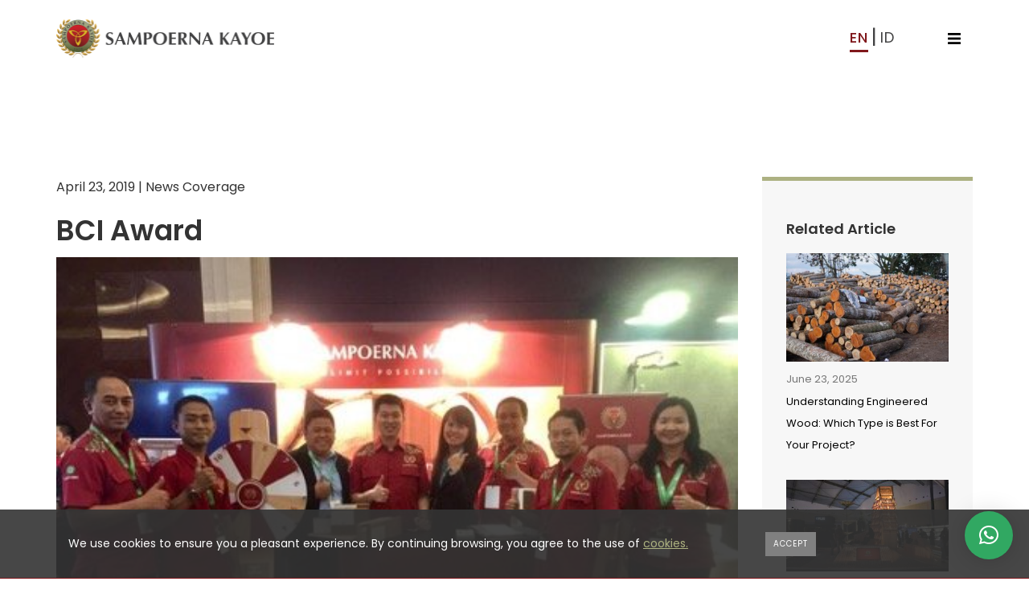

--- FILE ---
content_type: text/html; charset=UTF-8
request_url: https://www.sampoernakayoe.co.id/news/bci-award/
body_size: 12667
content:
<!DOCTYPE html>
<html>
<head>
    <meta charset="utf-8">
    <meta http-equiv="X-UA-Compatible" content="IE=edge">
    <meta name="viewport" content="width=device-width, initial-scale=1, shrink-to-fit=no">

    <title>BCI Award - Sampoerna Kayoe</title>
<meta name='robots' content='max-image-preview:large' />
<link rel="alternate" hreflang="en" href="https://www.sampoernakayoe.co.id/news/bci-award/" />
<link rel="alternate" hreflang="id" href="https://www.sampoernakayoe.co.id/id/news/bci-award/" />

<!-- This site is optimized with the Yoast SEO plugin v10.1.3 - https://yoast.com/wordpress/plugins/seo/ -->
<link rel="canonical" href="https://www.sampoernakayoe.co.id/news/bci-award/" />
<script type='application/ld+json'>{"@context":"https://schema.org","@type":"Organization","url":"https://www.sampoernakayoe.co.id/","sameAs":[],"@id":"https://www.sampoernakayoe.co.id/#organization","name":"PT Sumber Graha Sejahtera","logo":"https://www.sampoernakayoe.co.id/wp-content/uploads/2018/11/logo-footer.png"}</script>
<!-- / Yoast SEO plugin. -->

<link rel='dns-prefetch' href='//maps.googleapis.com' />
<link rel='dns-prefetch' href='//fonts.googleapis.com' />
<link rel='dns-prefetch' href='//s.w.org' />
<link rel="alternate" type="application/rss+xml" title="Sampoerna Kayoe &raquo; Feed" href="https://www.sampoernakayoe.co.id/feed/" />
<link rel="alternate" type="application/rss+xml" title="Sampoerna Kayoe &raquo; Comments Feed" href="https://www.sampoernakayoe.co.id/comments/feed/" />
<script type="text/javascript">
window._wpemojiSettings = {"baseUrl":"https:\/\/s.w.org\/images\/core\/emoji\/14.0.0\/72x72\/","ext":".png","svgUrl":"https:\/\/s.w.org\/images\/core\/emoji\/14.0.0\/svg\/","svgExt":".svg","source":{"concatemoji":"https:\/\/www.sampoernakayoe.co.id\/wp-includes\/js\/wp-emoji-release.min.js?ver=6.0.11"}};
/*! This file is auto-generated */
!function(e,a,t){var n,r,o,i=a.createElement("canvas"),p=i.getContext&&i.getContext("2d");function s(e,t){var a=String.fromCharCode,e=(p.clearRect(0,0,i.width,i.height),p.fillText(a.apply(this,e),0,0),i.toDataURL());return p.clearRect(0,0,i.width,i.height),p.fillText(a.apply(this,t),0,0),e===i.toDataURL()}function c(e){var t=a.createElement("script");t.src=e,t.defer=t.type="text/javascript",a.getElementsByTagName("head")[0].appendChild(t)}for(o=Array("flag","emoji"),t.supports={everything:!0,everythingExceptFlag:!0},r=0;r<o.length;r++)t.supports[o[r]]=function(e){if(!p||!p.fillText)return!1;switch(p.textBaseline="top",p.font="600 32px Arial",e){case"flag":return s([127987,65039,8205,9895,65039],[127987,65039,8203,9895,65039])?!1:!s([55356,56826,55356,56819],[55356,56826,8203,55356,56819])&&!s([55356,57332,56128,56423,56128,56418,56128,56421,56128,56430,56128,56423,56128,56447],[55356,57332,8203,56128,56423,8203,56128,56418,8203,56128,56421,8203,56128,56430,8203,56128,56423,8203,56128,56447]);case"emoji":return!s([129777,127995,8205,129778,127999],[129777,127995,8203,129778,127999])}return!1}(o[r]),t.supports.everything=t.supports.everything&&t.supports[o[r]],"flag"!==o[r]&&(t.supports.everythingExceptFlag=t.supports.everythingExceptFlag&&t.supports[o[r]]);t.supports.everythingExceptFlag=t.supports.everythingExceptFlag&&!t.supports.flag,t.DOMReady=!1,t.readyCallback=function(){t.DOMReady=!0},t.supports.everything||(n=function(){t.readyCallback()},a.addEventListener?(a.addEventListener("DOMContentLoaded",n,!1),e.addEventListener("load",n,!1)):(e.attachEvent("onload",n),a.attachEvent("onreadystatechange",function(){"complete"===a.readyState&&t.readyCallback()})),(e=t.source||{}).concatemoji?c(e.concatemoji):e.wpemoji&&e.twemoji&&(c(e.twemoji),c(e.wpemoji)))}(window,document,window._wpemojiSettings);
</script>
<style type="text/css">
img.wp-smiley,
img.emoji {
	display: inline !important;
	border: none !important;
	box-shadow: none !important;
	height: 1em !important;
	width: 1em !important;
	margin: 0 0.07em !important;
	vertical-align: -0.1em !important;
	background: none !important;
	padding: 0 !important;
}
</style>
	<link rel='stylesheet' id='wp-block-library-css'  href='https://www.sampoernakayoe.co.id/wp-includes/css/dist/block-library/style.min.css' type='text/css' media='all' />
<style id='global-styles-inline-css' type='text/css'>
body{--wp--preset--color--black: #000000;--wp--preset--color--cyan-bluish-gray: #abb8c3;--wp--preset--color--white: #ffffff;--wp--preset--color--pale-pink: #f78da7;--wp--preset--color--vivid-red: #cf2e2e;--wp--preset--color--luminous-vivid-orange: #ff6900;--wp--preset--color--luminous-vivid-amber: #fcb900;--wp--preset--color--light-green-cyan: #7bdcb5;--wp--preset--color--vivid-green-cyan: #00d084;--wp--preset--color--pale-cyan-blue: #8ed1fc;--wp--preset--color--vivid-cyan-blue: #0693e3;--wp--preset--color--vivid-purple: #9b51e0;--wp--preset--gradient--vivid-cyan-blue-to-vivid-purple: linear-gradient(135deg,rgba(6,147,227,1) 0%,rgb(155,81,224) 100%);--wp--preset--gradient--light-green-cyan-to-vivid-green-cyan: linear-gradient(135deg,rgb(122,220,180) 0%,rgb(0,208,130) 100%);--wp--preset--gradient--luminous-vivid-amber-to-luminous-vivid-orange: linear-gradient(135deg,rgba(252,185,0,1) 0%,rgba(255,105,0,1) 100%);--wp--preset--gradient--luminous-vivid-orange-to-vivid-red: linear-gradient(135deg,rgba(255,105,0,1) 0%,rgb(207,46,46) 100%);--wp--preset--gradient--very-light-gray-to-cyan-bluish-gray: linear-gradient(135deg,rgb(238,238,238) 0%,rgb(169,184,195) 100%);--wp--preset--gradient--cool-to-warm-spectrum: linear-gradient(135deg,rgb(74,234,220) 0%,rgb(151,120,209) 20%,rgb(207,42,186) 40%,rgb(238,44,130) 60%,rgb(251,105,98) 80%,rgb(254,248,76) 100%);--wp--preset--gradient--blush-light-purple: linear-gradient(135deg,rgb(255,206,236) 0%,rgb(152,150,240) 100%);--wp--preset--gradient--blush-bordeaux: linear-gradient(135deg,rgb(254,205,165) 0%,rgb(254,45,45) 50%,rgb(107,0,62) 100%);--wp--preset--gradient--luminous-dusk: linear-gradient(135deg,rgb(255,203,112) 0%,rgb(199,81,192) 50%,rgb(65,88,208) 100%);--wp--preset--gradient--pale-ocean: linear-gradient(135deg,rgb(255,245,203) 0%,rgb(182,227,212) 50%,rgb(51,167,181) 100%);--wp--preset--gradient--electric-grass: linear-gradient(135deg,rgb(202,248,128) 0%,rgb(113,206,126) 100%);--wp--preset--gradient--midnight: linear-gradient(135deg,rgb(2,3,129) 0%,rgb(40,116,252) 100%);--wp--preset--duotone--dark-grayscale: url('#wp-duotone-dark-grayscale');--wp--preset--duotone--grayscale: url('#wp-duotone-grayscale');--wp--preset--duotone--purple-yellow: url('#wp-duotone-purple-yellow');--wp--preset--duotone--blue-red: url('#wp-duotone-blue-red');--wp--preset--duotone--midnight: url('#wp-duotone-midnight');--wp--preset--duotone--magenta-yellow: url('#wp-duotone-magenta-yellow');--wp--preset--duotone--purple-green: url('#wp-duotone-purple-green');--wp--preset--duotone--blue-orange: url('#wp-duotone-blue-orange');--wp--preset--font-size--small: 13px;--wp--preset--font-size--medium: 20px;--wp--preset--font-size--large: 36px;--wp--preset--font-size--x-large: 42px;}.has-black-color{color: var(--wp--preset--color--black) !important;}.has-cyan-bluish-gray-color{color: var(--wp--preset--color--cyan-bluish-gray) !important;}.has-white-color{color: var(--wp--preset--color--white) !important;}.has-pale-pink-color{color: var(--wp--preset--color--pale-pink) !important;}.has-vivid-red-color{color: var(--wp--preset--color--vivid-red) !important;}.has-luminous-vivid-orange-color{color: var(--wp--preset--color--luminous-vivid-orange) !important;}.has-luminous-vivid-amber-color{color: var(--wp--preset--color--luminous-vivid-amber) !important;}.has-light-green-cyan-color{color: var(--wp--preset--color--light-green-cyan) !important;}.has-vivid-green-cyan-color{color: var(--wp--preset--color--vivid-green-cyan) !important;}.has-pale-cyan-blue-color{color: var(--wp--preset--color--pale-cyan-blue) !important;}.has-vivid-cyan-blue-color{color: var(--wp--preset--color--vivid-cyan-blue) !important;}.has-vivid-purple-color{color: var(--wp--preset--color--vivid-purple) !important;}.has-black-background-color{background-color: var(--wp--preset--color--black) !important;}.has-cyan-bluish-gray-background-color{background-color: var(--wp--preset--color--cyan-bluish-gray) !important;}.has-white-background-color{background-color: var(--wp--preset--color--white) !important;}.has-pale-pink-background-color{background-color: var(--wp--preset--color--pale-pink) !important;}.has-vivid-red-background-color{background-color: var(--wp--preset--color--vivid-red) !important;}.has-luminous-vivid-orange-background-color{background-color: var(--wp--preset--color--luminous-vivid-orange) !important;}.has-luminous-vivid-amber-background-color{background-color: var(--wp--preset--color--luminous-vivid-amber) !important;}.has-light-green-cyan-background-color{background-color: var(--wp--preset--color--light-green-cyan) !important;}.has-vivid-green-cyan-background-color{background-color: var(--wp--preset--color--vivid-green-cyan) !important;}.has-pale-cyan-blue-background-color{background-color: var(--wp--preset--color--pale-cyan-blue) !important;}.has-vivid-cyan-blue-background-color{background-color: var(--wp--preset--color--vivid-cyan-blue) !important;}.has-vivid-purple-background-color{background-color: var(--wp--preset--color--vivid-purple) !important;}.has-black-border-color{border-color: var(--wp--preset--color--black) !important;}.has-cyan-bluish-gray-border-color{border-color: var(--wp--preset--color--cyan-bluish-gray) !important;}.has-white-border-color{border-color: var(--wp--preset--color--white) !important;}.has-pale-pink-border-color{border-color: var(--wp--preset--color--pale-pink) !important;}.has-vivid-red-border-color{border-color: var(--wp--preset--color--vivid-red) !important;}.has-luminous-vivid-orange-border-color{border-color: var(--wp--preset--color--luminous-vivid-orange) !important;}.has-luminous-vivid-amber-border-color{border-color: var(--wp--preset--color--luminous-vivid-amber) !important;}.has-light-green-cyan-border-color{border-color: var(--wp--preset--color--light-green-cyan) !important;}.has-vivid-green-cyan-border-color{border-color: var(--wp--preset--color--vivid-green-cyan) !important;}.has-pale-cyan-blue-border-color{border-color: var(--wp--preset--color--pale-cyan-blue) !important;}.has-vivid-cyan-blue-border-color{border-color: var(--wp--preset--color--vivid-cyan-blue) !important;}.has-vivid-purple-border-color{border-color: var(--wp--preset--color--vivid-purple) !important;}.has-vivid-cyan-blue-to-vivid-purple-gradient-background{background: var(--wp--preset--gradient--vivid-cyan-blue-to-vivid-purple) !important;}.has-light-green-cyan-to-vivid-green-cyan-gradient-background{background: var(--wp--preset--gradient--light-green-cyan-to-vivid-green-cyan) !important;}.has-luminous-vivid-amber-to-luminous-vivid-orange-gradient-background{background: var(--wp--preset--gradient--luminous-vivid-amber-to-luminous-vivid-orange) !important;}.has-luminous-vivid-orange-to-vivid-red-gradient-background{background: var(--wp--preset--gradient--luminous-vivid-orange-to-vivid-red) !important;}.has-very-light-gray-to-cyan-bluish-gray-gradient-background{background: var(--wp--preset--gradient--very-light-gray-to-cyan-bluish-gray) !important;}.has-cool-to-warm-spectrum-gradient-background{background: var(--wp--preset--gradient--cool-to-warm-spectrum) !important;}.has-blush-light-purple-gradient-background{background: var(--wp--preset--gradient--blush-light-purple) !important;}.has-blush-bordeaux-gradient-background{background: var(--wp--preset--gradient--blush-bordeaux) !important;}.has-luminous-dusk-gradient-background{background: var(--wp--preset--gradient--luminous-dusk) !important;}.has-pale-ocean-gradient-background{background: var(--wp--preset--gradient--pale-ocean) !important;}.has-electric-grass-gradient-background{background: var(--wp--preset--gradient--electric-grass) !important;}.has-midnight-gradient-background{background: var(--wp--preset--gradient--midnight) !important;}.has-small-font-size{font-size: var(--wp--preset--font-size--small) !important;}.has-medium-font-size{font-size: var(--wp--preset--font-size--medium) !important;}.has-large-font-size{font-size: var(--wp--preset--font-size--large) !important;}.has-x-large-font-size{font-size: var(--wp--preset--font-size--x-large) !important;}
</style>
<link rel='stylesheet' id='contact-form-7-css'  href='https://www.sampoernakayoe.co.id/wp-content/plugins/contact-form-7/includes/css/styles.css' type='text/css' media='all' />
<link rel='stylesheet' id='ihotspot-css'  href='https://www.sampoernakayoe.co.id/wp-content/plugins/samko-devvn-image-hotspot/frontend/css/ihotspot.min.css' type='text/css' media='all' />
<style id='wpgb-head-inline-css' type='text/css'>
.wp-grid-builder:not(.wpgb-template),.wpgb-facet{opacity:0.01}.wpgb-facet fieldset{margin:0;padding:0;border:none;outline:none;box-shadow:none}.wpgb-facet fieldset:last-child{margin-bottom:40px;}.wpgb-facet fieldset legend.wpgb-sr-only{height:1px;width:1px}
</style>
<link rel='stylesheet' id='wpml-ls-samko-samko-language-switcher-0-css'  href='//www.sampoernakayoe.co.id/wp-content/themes/SampoernaKayoe/wpml/templates/language-switchers/samko-wpml-tempalate/style.css' type='text/css' media='all' />
<link rel='stylesheet' id='qlwapp-css'  href='https://www.sampoernakayoe.co.id/wp-content/plugins/wp-whatsapp-chat/assets/css/qlwapp.min.css' type='text/css' media='all' />
<link rel='stylesheet' id='cms-navigation-style-base-css'  href='https://www.sampoernakayoe.co.id/wp-content/plugins/wpml-cms-nav/res/css/cms-navigation-base.css' type='text/css' media='screen' />
<link rel='stylesheet' id='cms-navigation-style-css'  href='https://www.sampoernakayoe.co.id/wp-content/plugins/wpml-cms-nav/res/css/cms-navigation.css' type='text/css' media='screen' />
<link rel='stylesheet' id='samko-fontawesome-css'  href='https://www.sampoernakayoe.co.id/wp-content/themes/SampoernaKayoe/assets/fonts/font-awesome/font-awesome.css' type='text/css' media='all' />
<link rel='stylesheet' id='samko-googlefonts-css'  href='//fonts.googleapis.com/css?family=Cabin%7CMontserrat%7CPoppins%3A400%2C500%2C600%2C700%2C900&#038;ver=6.0.11' type='text/css' media='all' />
<link rel='stylesheet' id='samko-edutasbeginner-css'  href='//fonts.googleapis.com/css2?family=Edu+TAS+Beginner&#038;display=swap&#038;ver=6.0.11' type='text/css' media='all' />
<link rel='stylesheet' id='samko-animate-css'  href='https://www.sampoernakayoe.co.id/wp-content/themes/SampoernaKayoe/assets/css/animate.css' type='text/css' media='all' />
<link rel='stylesheet' id='samko-bootstrap-css'  href='https://www.sampoernakayoe.co.id/wp-content/themes/SampoernaKayoe/assets/lib/bootstrap/bootstrap.css' type='text/css' media='all' />
<link rel='stylesheet' id='samko-slick-css'  href='https://www.sampoernakayoe.co.id/wp-content/themes/SampoernaKayoe/assets/lib/slick/slick.css' type='text/css' media='all' />
<link rel='stylesheet' id='samko-owl-css'  href='https://www.sampoernakayoe.co.id/wp-content/themes/SampoernaKayoe/assets/lib/owl-carousel/owl-carousel.css' type='text/css' media='all' />
<link rel='stylesheet' id='samko-fancybox-css'  href='https://www.sampoernakayoe.co.id/wp-content/themes/SampoernaKayoe/assets/lib/fancybox/fancybox.css' type='text/css' media='all' />
<link rel='stylesheet' id='samko-select-css'  href='https://www.sampoernakayoe.co.id/wp-content/themes/SampoernaKayoe/assets/lib/bootstrap-select/bootstrap-select.css' type='text/css' media='all' />
<link rel='stylesheet' id='samko-theme-css'  href='https://www.sampoernakayoe.co.id/wp-content/themes/SampoernaKayoe/assets/css/theme.css' type='text/css' media='all' />
<link rel='stylesheet' id='samko-style-css'  href='https://www.sampoernakayoe.co.id/wp-content/themes/SampoernaKayoe/style.css' type='text/css' media='all' />
<link rel='stylesheet' id='tablepress-default-css'  href='https://www.sampoernakayoe.co.id/wp-content/tablepress-combined.min.css' type='text/css' media='all' />
<script>if (document.location.protocol != "https:") {document.location = document.URL.replace(/^http:/i, "https:");}</script><link rel="https://api.w.org/" href="https://www.sampoernakayoe.co.id/wp-json/" /><link rel="alternate" type="application/json" href="https://www.sampoernakayoe.co.id/wp-json/wp/v2/news/3574" /><link rel="EditURI" type="application/rsd+xml" title="RSD" href="https://www.sampoernakayoe.co.id/xmlrpc.php?rsd" />
<link rel="wlwmanifest" type="application/wlwmanifest+xml" href="https://www.sampoernakayoe.co.id/wp-includes/wlwmanifest.xml" /> 
<meta name="generator" content="WordPress 6.0.11" />
<link rel='shortlink' href='https://www.sampoernakayoe.co.id/?p=3574' />
<link rel="alternate" type="application/json+oembed" href="https://www.sampoernakayoe.co.id/wp-json/oembed/1.0/embed?url=https%3A%2F%2Fwww.sampoernakayoe.co.id%2Fnews%2Fbci-award%2F" />
<link rel="alternate" type="text/xml+oembed" href="https://www.sampoernakayoe.co.id/wp-json/oembed/1.0/embed?url=https%3A%2F%2Fwww.sampoernakayoe.co.id%2Fnews%2Fbci-award%2F&#038;format=xml" />
<meta name="generator" content="WPML ver:4.2.5 stt:1,25;" />
<noscript><style>.wp-grid-builder .wpgb-card.wpgb-card-hidden .wpgb-card-wrapper{opacity:1!important;visibility:visible!important;transform:none!important}.wpgb-facet {opacity:1!important;pointer-events:auto!important}.wpgb-facet *:not(.wpgb-pagination-facet){display:none}</style></noscript><!-- HTML5 Shim and Respond.js IE8 support of HTML5 elements and media queries -->
<!-- WARNING: Respond.js doesn't work if you view the page via file:// -->
<!--[if lt IE 9]>
      <script src="https://oss.maxcdn.com/libs/html5shiv/3.7.0/html5shiv.js"></script>
      <script src="https://oss.maxcdn.com/libs/respond.js/1.4.2/respond.min.js"></script>
    <![endif]-->
<!-- BEGIN JIVOSITE CODE {literal} 
<script type='text/javascript'>
    (function () {
        var widget_id = 'VSPukfjlZf';
        var d = document;
        var w = window;

        function l() {
            var s = document.createElement('script');
            s.type = 'text/javascript';
            s.async = true;
            s.src = '//code.jivosite.com/script/widget/' + widget_id;
            var ss = document.getElementsByTagName('script')[0];
            ss.parentNode.insertBefore(s, ss);
        }
        if (d.readyState == 'complete') {
            l();
        } else {
            if (w.attachEvent) {
                w.attachEvent('onload', l);
            } else {
                w.addEventListener('load', l, false);
            }
        }
    })();
</script>
<!-- {/literal} END JIVOSITE CODE -->
<meta name="generator" content="Powered by WPBakery Page Builder - drag and drop page builder for WordPress."/>
<!--[if lte IE 9]><link rel="stylesheet" type="text/css" href="https://www.sampoernakayoe.co.id/wp-content/plugins/js_composer/assets/css/vc_lte_ie9.min.css" media="screen"><![endif]--><link rel="icon" href="https://www.sampoernakayoe.co.id/wp-content/uploads/2019/01/favicon-45x45.png" sizes="32x32" />
<link rel="icon" href="https://www.sampoernakayoe.co.id/wp-content/uploads/2019/01/favicon-300x300.png" sizes="192x192" />
<link rel="apple-touch-icon" href="https://www.sampoernakayoe.co.id/wp-content/uploads/2019/01/favicon-300x300.png" />
<meta name="msapplication-TileImage" content="https://www.sampoernakayoe.co.id/wp-content/uploads/2019/01/favicon-300x300.png" />

<!-- BEGIN ExactMetrics v5.3.8 Universal Analytics - https://exactmetrics.com/ -->
<script>
(function(i,s,o,g,r,a,m){i['GoogleAnalyticsObject']=r;i[r]=i[r]||function(){
	(i[r].q=i[r].q||[]).push(arguments)},i[r].l=1*new Date();a=s.createElement(o),
	m=s.getElementsByTagName(o)[0];a.async=1;a.src=g;m.parentNode.insertBefore(a,m)
})(window,document,'script','https://www.google-analytics.com/analytics.js','ga');
  ga('create', 'UA-113243785-11', 'auto');
  ga('send', 'pageview');
</script>
<!-- END ExactMetrics Universal Analytics -->
		<style type="text/css" id="wp-custom-css">
			.qlwapp-description{
    background: #31a862  !important;
}

.qlwapp-toggle{
    background: #31a862  !important;
}

#qlwapp .qlwapp-avatar .qlwapp-avatar-container img {
width: 100%;
height: auto;
padding-top: 4px;
}

.wa__btn_popup_txt{	display:none !important;
}

.wa__popup_chat_box.wa__active {
z-index: 999;
}	

/* Remove Metadata */

.entry-meta .byline, .entry-meta .cat-links {display: none;}

.entry-meta .posted-on {display: none;}		</style>
		      <style>
        :root { 
                  }
                      </style>
      <noscript><style type="text/css"> .wpb_animate_when_almost_visible { opacity: 1; }</style></noscript>
<!-- START - Open Graph for Facebook, Google+ and Twitter Card Tags 2.2.6.1 -->
 <!-- Facebook Open Graph -->
  <meta property="og:locale" content="en_US"/>
  <meta property="og:site_name" content="Sampoerna Kayoe"/>
  <meta property="og:title" content="BCI Award - Sampoerna Kayoe"/>
  <meta property="og:url" content="https://www.sampoernakayoe.co.id/news/bci-award/"/>
  <meta property="og:type" content="article"/>
  <meta property="og:description" content="The BCI Award event for the TOP 10 Architects &amp; Developers in Indonesia 2019 was held on April 23, 2019 located at the Raffles Ballroom Hotel. Attended by more than 300 guests consists of renowned architects and real estate developers, Sampoerna Kayoe participated as an event partner and sponsor"/>
  <meta property="og:image" content="https://www.sampoernakayoe.co.id/wp-content/uploads/2019/05/bciawards.jpg"/>
  <meta property="og:image:url" content="https://www.sampoernakayoe.co.id/wp-content/uploads/2019/05/bciawards.jpg"/>
  <meta property="og:image:secure_url" content="https://www.sampoernakayoe.co.id/wp-content/uploads/2019/05/bciawards.jpg"/>
 <!-- Google+ / Schema.org -->
  <meta itemprop="name" content="BCI Award - Sampoerna Kayoe"/>
  <meta itemprop="headline" content="BCI Award - Sampoerna Kayoe"/>
  <meta itemprop="description" content="The BCI Award event for the TOP 10 Architects &amp; Developers in Indonesia 2019 was held on April 23, 2019 located at the Raffles Ballroom Hotel. Attended by more than 300 guests consists of renowned architects and real estate developers, Sampoerna Kayoe participated as an event partner and sponsor"/>
  <meta itemprop="image" content="https://www.sampoernakayoe.co.id/wp-content/uploads/2019/05/bciawards.jpg"/>
  <meta itemprop="author" content="dev"/>
  <!--<meta itemprop="publisher" content="Sampoerna Kayoe"/>--> <!-- To solve: The attribute publisher.itemtype has an invalid value -->
 <!-- Twitter Cards -->
  <meta name="twitter:title" content="BCI Award - Sampoerna Kayoe"/>
  <meta name="twitter:url" content="https://www.sampoernakayoe.co.id/news/bci-award/"/>
  <meta name="twitter:description" content="The BCI Award event for the TOP 10 Architects &amp; Developers in Indonesia 2019 was held on April 23, 2019 located at the Raffles Ballroom Hotel. Attended by more than 300 guests consists of renowned architects and real estate developers, Sampoerna Kayoe participated as an event partner and sponsor"/>
  <meta name="twitter:image" content="https://www.sampoernakayoe.co.id/wp-content/uploads/2019/05/bciawards.jpg"/>
  <meta name="twitter:card" content="summary_large_image"/>
 <!-- SEO -->
 <!-- Misc. tags -->
 <!-- is_singular | yoast_seo -->
<!-- END - Open Graph for Facebook, Google+ and Twitter Card Tags 2.2.6.1 -->
	
    <!-- Google Tag Manager -->

    <script>(function(w,d,s,l,i){w[l]=w[l]||[];w[l].push({'gtm.start':
    new Date().getTime(),event:'gtm.js'});var f=d.getElementsByTagName(s)[0],
    j=d.createElement(s),dl=l!='dataLayer'?'&l='+l:'';j.async=true;j.src=
    'https://www.googletagmanager.com/gtm.js?id='+i+dl;f.parentNode.insertBefore(j,f);
    })(window,document,'script','dataLayer','GTM-M8BN4DF');</script>
    <link rel="stylesheet" href="https://cdnjs.cloudflare.com/ajax/libs/font-awesome/6.2.1/css/all.min.css">

    <!-- End Google Tag Manager -->
    <meta name="facebook-domain-verification" content="h0wspk654zujsdymlyl0x7xm9i9qw3" />
</head>

<body data-rsssl=1 class="news-template-default single single-news postid-3574 wpb-js-composer js-comp-ver-5.5.5 vc_responsive">
    <!-- Google Tag Manager (noscript) -->

    <noscript><iframe src="https://www.googletagmanager.com/ns.html?id=GTM-M8BN4DF" height="0" width="0" style="display:none;visibility:hidden"></iframe></noscript>

    <!-- End Google Tag Manager (noscript) -->
    <header>
        <nav class="navbar navbar-expand-s navbar-light fixed-top navbar-fixed-top normal fix-menus" id="page-navigation">
          <div class="container">
            <div class="row w-100 justify-content-between">

              <!-- Navbar Brand -->
              <div class="col-10 col-md-4 m-0 m-md-auto">
                <a href="https://www.sampoernakayoe.co.id" class="navbar-brand">
                    <img src="https://www.sampoernakayoe.co.id/wp-content/themes/SampoernaKayoe/assets/img/logo-dark.png" alt="Sampoerna Kayoe" class="logo-samko-normal" width="271">
                </a>
              </div>
              
              <!-- Toggle Button --> 
              <div class="col-2 col-md-8 row py-sm-3">
                <div class="d-none d-md-block col-md-9">
                  <div class="collapse navbar-collapse" id="navbarcollapse">
                    <ul class="navbar-nav search">
    <li class="nav-item custom-search align-self-center">
        
        <form class="form-search d-flex form-group mb-0" action="https://www.sampoernakayoe.co.id/" method="get">
            <input class="form-control search" name="s" type="text" placeholder="Enter Keyword">
            <i class="fas fa-search"></i>
        </form>
    </li>
</ul>                  </div>
                </div>
                <div class="col-md-2 d-md-block d-sm-none m-auto">
                  
	<ul class="navbar-nav lang justify-content-center"><li class="nav-item">
				<a class="nav-link wpml-ls-slot-shortcode_actions wpml-ls-item wpml-ls-item-en wpml-ls-current-language wpml-ls-first-item en  active " href="https://www.sampoernakayoe.co.id/news/bci-award/">
          en
				</a>
			</li><li class="nav-item">
				<a class="nav-link wpml-ls-slot-shortcode_actions wpml-ls-item wpml-ls-item-id wpml-ls-last-item id " href="https://www.sampoernakayoe.co.id/id/news/bci-award/">
          id
				</a>
			</li></ul>
	                </div>
                <div class="col-md-1 m-auto m-md-0 align-self-center text-right">
                  <button class="navbar-toggler m-0" type="button" data-toggle="collapse" data-target="#navbarcollapse" aria-controls="navbarCollapse"
aria-expanded="false" aria-label="Toggle navigation">
	<img src="https://www.sampoernakayoe.co.id/wp-content/themes/SampoernaKayoe/assets/img/icon/menu.png">
</button>                </div>
                <div class="col-md-12 collapse navbar-collapse hide-mobile" id="navbarcollapse">
                  <ul class="navbar-nav ml-auto" id="nav"><ul id="menu-main-menu" class="menu"><li id="menu-item-7260" class="menu-item menu-item-type-post_type menu-item-object-page menu-item-has-children menu-item-7260 nav-item dropdown nav-item">
	<a class="nav-link "  href="https://www.sampoernakayoe.co.id/our-company/" data-toggle="dropdown" aria-haspopup="true" aria-expanded="false">About Us</a>
<ul class="sub-menu">
	<li id="menu-item-113" class="menu-item menu-item-type-post_type menu-item-object-page menu-item-has-children menu-item-113 nav-item dropdown dropdown-menu nav-item">
		<a class=" "  href="https://www.sampoernakayoe.co.id/our-company/" data-toggle="dropdown" aria-haspopup="true" aria-expanded="false">Our Company</a>
	<ul class="sub-menu">
		<li id="menu-item-7196" class="menu-item menu-item-type-post_type menu-item-object-page menu-item-7196 nav-item dropdown-menu nav-item">
			<a class=""  href="https://www.sampoernakayoe.co.id/vision-mission-value/">Vision, Mission, Value</a>		</li>
		<li id="menu-item-7195" class="menu-item menu-item-type-post_type menu-item-object-page menu-item-7195 nav-item dropdown-menu nav-item">
			<a class=""  href="https://www.sampoernakayoe.co.id/company-milestone/">Company Milestone</a>		</li>
	</ul>
	</li>
	<li id="menu-item-841" class="menu-item menu-item-type-post_type menu-item-object-page menu-item-841 nav-item dropdown-menu nav-item">
		<a class=""  href="https://www.sampoernakayoe.co.id/corporate-responsibility-sustainability/">CSR</a>	</li>
	<li id="menu-item-898" class="menu-item menu-item-type-post_type menu-item-object-page menu-item-898 nav-item dropdown-menu nav-item">
		<a class=""  href="https://www.sampoernakayoe.co.id/whistleblowing/">Whistleblowing</a>	</li>
</ul>
</li>
<li id="menu-item-1713" class="menu-item menu-item-type-post_type menu-item-object-page menu-item-has-children menu-item-1713 nav-item dropdown nav-item">
	<a class="nav-link "  href="https://www.sampoernakayoe.co.id/sustainability/" data-toggle="dropdown" aria-haspopup="true" aria-expanded="false">Sustainability</a>
<ul class="sub-menu">
	<li id="menu-item-7855" class="menu-item menu-item-type-post_type menu-item-object-page menu-item-7855 nav-item dropdown-menu nav-item">
		<a class=""  href="https://www.sampoernakayoe.co.id/sustainability/ecosystem-management/">Ecosystem management</a>	</li>
</ul>
</li>
<li id="menu-item-7567" class="menu-item menu-item-type-post_type menu-item-object-page menu-item-has-children menu-item-7567 nav-item dropdown nav-item">
	<a class="nav-link "  href="https://www.sampoernakayoe.co.id/investor/" data-toggle="dropdown" aria-haspopup="true" aria-expanded="false">Investor</a>
<ul class="sub-menu">
	<li id="menu-item-7568" class="menu-item menu-item-type-custom menu-item-object-custom menu-item-7568 nav-item dropdown-menu nav-item">
		<a class=""  href="/investor#pt-sumber-graha-sejahtera">PT Sumber Graha Sejahtera</a>	</li>
	<li id="menu-item-7569" class="menu-item menu-item-type-custom menu-item-object-custom menu-item-7569 nav-item dropdown-menu nav-item">
		<a class=""  href="/investor#mangole-timber-producers">PT Mangole Timber Producers</a>	</li>
</ul>
</li>
<li id="menu-item-912" class="menu-item menu-item-type-post_type menu-item-object-page menu-item-has-children menu-item-912 nav-item dropdown nav-item">
	<a class="nav-link "  href="https://www.sampoernakayoe.co.id/products/" data-toggle="dropdown" aria-haspopup="true" aria-expanded="false">Products</a>
<ul class="sub-menu">
	<li id="menu-item-913" class="menu-item menu-item-type-post_type menu-item-object-samko_product menu-item-913 nav-item dropdown-menu nav-item">
		<a class=""  href="https://www.sampoernakayoe.co.id/product/plywood/">Plywood</a>	</li>
	<li id="menu-item-914" class="menu-item menu-item-type-post_type menu-item-object-samko_product menu-item-914 nav-item dropdown-menu nav-item">
		<a class=""  href="https://www.sampoernakayoe.co.id/product/lvl/">LVL</a>	</li>
</ul>
</li>
<li id="menu-item-112" class="menu-item menu-item-type-post_type menu-item-object-page menu-item-has-children menu-item-112 nav-item dropdown nav-item">
	<a class="nav-link "  href="https://www.sampoernakayoe.co.id/opportunities/" data-toggle="dropdown" aria-haspopup="true" aria-expanded="false">Opportunities</a>
<ul class="sub-menu">
	<li id="menu-item-842" class="menu-item menu-item-type-post_type menu-item-object-page menu-item-842 nav-item dropdown-menu nav-item">
		<a class=""  href="https://www.sampoernakayoe.co.id/vacancies/">Vacancies</a>	</li>
	<li id="menu-item-901" class="menu-item menu-item-type-post_type menu-item-object-page menu-item-901 nav-item dropdown-menu nav-item">
		<a class=""  href="https://www.sampoernakayoe.co.id/log-supplier-form/">Log Supplier Form</a>	</li>
</ul>
</li>
<li id="menu-item-104" class="menu-item menu-item-type-post_type menu-item-object-page menu-item-104 nav-item nav-item">
	<a class="nav-link"  href="https://www.sampoernakayoe.co.id/contact-us/">Contact Us</a></li>
</ul></ul>                </div>
              </div>

              <!-- Mobile Navigation -->
              <div class="col-12 d-md-none collapse navbar-collapse" id="navbarcollapse">
                  <ul class="navbar-nav search">
    <li class="nav-item custom-search align-self-center">
        
        <form class="form-search d-flex form-group mb-0" action="https://www.sampoernakayoe.co.id/" method="get">
            <input class="form-control search" name="s" type="text" placeholder="Enter Keyword">
            <i class="fas fa-search"></i>
        </form>
    </li>
</ul>                  <ul class="navbar-nav ml-auto d-xl-none"><li class="nav-item d-flex flex-wrap"><a class="nav-link col-10" href="https://www.sampoernakayoe.co.id/our-company/">About Us</a><i class="fa-solid fa-caret-down col-2 text-center m-auto" onclick=toggleMenu(7260)></i><ul class="sub-menu col-12" id="7260"><li class="nav-item sub-menu"><a class="nav-link" href="https://www.sampoernakayoe.co.id/our-company/">Our Company</a></li><li class="nav-item sub-menu"><a class="nav-link" href="https://www.sampoernakayoe.co.id/corporate-responsibility-sustainability/">CSR</a></li><li class="nav-item sub-menu"><a class="nav-link" href="https://www.sampoernakayoe.co.id/whistleblowing/">Whistleblowing</a></li></ul></li><li class="nav-item d-flex flex-wrap"><a class="nav-link col-10" href="https://www.sampoernakayoe.co.id/sustainability/">Sustainability</a><i class="fa-solid fa-caret-down col-2 text-center m-auto" onclick=toggleMenu(1713)></i><ul class="sub-menu col-12" id="1713"><li class="nav-item sub-menu"><a class="nav-link" href="https://www.sampoernakayoe.co.id/sustainability/ecosystem-management/">Ecosystem management</a></li></ul></li><li class="nav-item d-flex flex-wrap"><a class="nav-link col-10" href="https://www.sampoernakayoe.co.id/investor/">Investor</a><i class="fa-solid fa-caret-down col-2 text-center m-auto" onclick=toggleMenu(7567)></i><ul class="sub-menu col-12" id="7567"><li class="nav-item sub-menu"><a class="nav-link" href="/investor#pt-sumber-graha-sejahtera">PT Sumber Graha Sejahtera</a></li><li class="nav-item sub-menu"><a class="nav-link" href="/investor#mangole-timber-producers">PT Mangole Timber Producers</a></li></ul></li><li class="nav-item d-flex flex-wrap"><a class="nav-link col-10" href="https://www.sampoernakayoe.co.id/products/">Products</a><i class="fa-solid fa-caret-down col-2 text-center m-auto" onclick=toggleMenu(912)></i><ul class="sub-menu col-12" id="912"><li class="nav-item sub-menu"><a class="nav-link" href="https://www.sampoernakayoe.co.id/product/plywood/">Plywood</a></li><li class="nav-item sub-menu"><a class="nav-link" href="https://www.sampoernakayoe.co.id/product/lvl/">LVL</a></li></ul></li><li class="nav-item d-flex flex-wrap"><a class="nav-link col-10" href="https://www.sampoernakayoe.co.id/opportunities/">Opportunities</a><i class="fa-solid fa-caret-down col-2 text-center m-auto" onclick=toggleMenu(112)></i><ul class="sub-menu col-12" id="112"><li class="nav-item sub-menu"><a class="nav-link" href="https://www.sampoernakayoe.co.id/vacancies/">Vacancies</a></li><li class="nav-item sub-menu"><a class="nav-link" href="https://www.sampoernakayoe.co.id/log-supplier-form/">Log Supplier Form</a></li></ul></li><li class="nav-item"><a class="nav-link" href="https://www.sampoernakayoe.co.id/contact-us/">Contact Us</a></li></ul>                  
	<ul class="navbar-nav lang justify-content-center"><li class="nav-item">
				<a class="nav-link wpml-ls-slot-shortcode_actions wpml-ls-item wpml-ls-item-en wpml-ls-current-language wpml-ls-first-item en  active " href="https://www.sampoernakayoe.co.id/news/bci-award/">
          en
				</a>
			</li><li class="nav-item">
				<a class="nav-link wpml-ls-slot-shortcode_actions wpml-ls-item wpml-ls-item-id wpml-ls-last-item id " href="https://www.sampoernakayoe.co.id/id/news/bci-award/">
          id
				</a>
			</li></ul>
	              </div>
            </div>
          </div>
        </nav>
    </header>
    <div class="space-100"></div>

<main class="page-content">
    <section class="posts posts-detail post-blog-detail">
        <div class="container">
            <div class="row">
                <div class="col-lg-9 col-md-8">
                    <p class="date">April 23, 2019 | News Coverage</p>
                    <h1>BCI Award</h1>

                    <img width="451" height="339" src="https://www.sampoernakayoe.co.id/wp-content/uploads/2019/05/bciawards.jpg" class="attachment-full size-full wp-post-image" alt="" srcset="https://www.sampoernakayoe.co.id/wp-content/uploads/2019/05/bciawards.jpg 451w, https://www.sampoernakayoe.co.id/wp-content/uploads/2019/05/bciawards-300x225.jpg 300w" sizes="(max-width: 451px) 100vw, 451px" />
                    <p>The BCI Award event for the TOP 10 Architects &amp; Developers in Indonesia 2019 was held on April 23, 2019 located at the Raffles Ballroom Hotel. Attended by more than 300 guests consists of renowned architects and real estate developers, Sampoerna Kayoe participated as an event partner and sponsor.</p>
<p>This event was an opportunity for Sampoerna Kayoe to directly interact with building material industry players, especially architects &amp; developers who indeed continue to innovate in developing the building construction industry in Indonesia. Sampoerna Kayoe introduced<br />
the best engineered wood products as a reference for architects &amp; developers to build their future projects.</p>
<p>As an event partner, Sampoerna Kayoe had the opportunity to play a company profile video presented for TOP 10 Architects &amp; Developers and open an exhibition booth to introduce engineered wood products that could be used as a reference for future design and development.</p>
<div class="share">
    <a href="https://www.facebook.com/sharer/sharer.php?u=https%3A%2F%2Fwww.sampoernakayoe.co.id%2Fnews%2Fbci-award%2F" target="_blank" class="btn btn-social btn-facebook"><i
            class="fab fa-facebook-f"></i>
        Share On Facebook</a>
    <a href="https://twitter.com/home?status=https%3A%2F%2Fwww.sampoernakayoe.co.id%2Fnews%2Fbci-award%2F" target="_blank" class="btn btn-social btn-twitter"><i
            class="fab fa-twitter"></i>
        Share On Twitter</a>
    <a href="https://plus.google.com/share?url=https%3A%2F%2Fwww.sampoernakayoe.co.id%2Fnews%2Fbci-award%2F" target="_blank" class="btn btn-social btn-google"><i
            class="fab fa-google-plus-g"></i>
        Share On Google +</a>
</div>
                </div>

                <div class="col-lg-3 col-md-4">

        <aside>
        <h5>Related Article</h5>
                <figure>
            <div class="img">
                <img width="300" height="200" src="https://www.sampoernakayoe.co.id/wp-content/uploads/2025/06/9904f7ab-4f02-4bdd-8ba4-dcb3ac39362a-300x200.jpg" class="attachment-medium size-medium wp-post-image" alt="" loading="lazy" srcset="https://www.sampoernakayoe.co.id/wp-content/uploads/2025/06/9904f7ab-4f02-4bdd-8ba4-dcb3ac39362a-300x200.jpg 300w, https://www.sampoernakayoe.co.id/wp-content/uploads/2025/06/9904f7ab-4f02-4bdd-8ba4-dcb3ac39362a-1024x682.jpg 1024w, https://www.sampoernakayoe.co.id/wp-content/uploads/2025/06/9904f7ab-4f02-4bdd-8ba4-dcb3ac39362a-768x512.jpg 768w, https://www.sampoernakayoe.co.id/wp-content/uploads/2025/06/9904f7ab-4f02-4bdd-8ba4-dcb3ac39362a.jpg 1280w" sizes="(max-width: 300px) 100vw, 300px" />            </div>

            <figcaption>
                <p class="date">June 23, 2025</p>
                <a href="https://www.sampoernakayoe.co.id/news/understanding-engineered-wood-which-type-is-best-for-your-project/">Understanding Engineered Wood: Which Type is Best For Your Project?</a>
            </figcaption>
        </figure>
                <figure>
            <div class="img">
                <img width="300" height="169" src="https://www.sampoernakayoe.co.id/wp-content/uploads/2023/03/ArchID-2023-1-300x169.jpg" class="attachment-medium size-medium wp-post-image" alt="" loading="lazy" srcset="https://www.sampoernakayoe.co.id/wp-content/uploads/2023/03/ArchID-2023-1-300x169.jpg 300w, https://www.sampoernakayoe.co.id/wp-content/uploads/2023/03/ArchID-2023-1-1024x576.jpg 1024w, https://www.sampoernakayoe.co.id/wp-content/uploads/2023/03/ArchID-2023-1-768x432.jpg 768w, https://www.sampoernakayoe.co.id/wp-content/uploads/2023/03/ArchID-2023-1-1536x864.jpg 1536w, https://www.sampoernakayoe.co.id/wp-content/uploads/2023/03/ArchID-2023-1-2048x1152.jpg 2048w" sizes="(max-width: 300px) 100vw, 300px" />            </div>

            <figcaption>
                <p class="date">March 25, 2023</p>
                <a href="https://www.sampoernakayoe.co.id/news/sampoerna-kayoe-shows-its-featured-products-at-archid-2023/">Sampoerna Kayoe Shows Its Featured Products at Arch:ID 2023</a>
            </figcaption>
        </figure>
                <figure>
            <div class="img">
                <img width="300" height="157" src="https://www.sampoernakayoe.co.id/wp-content/uploads/2020/06/APW-Online-16-Juni-2020-2-300x157.jpg" class="attachment-medium size-medium wp-post-image" alt="" loading="lazy" srcset="https://www.sampoernakayoe.co.id/wp-content/uploads/2020/06/APW-Online-16-Juni-2020-2-300x157.jpg 300w, https://www.sampoernakayoe.co.id/wp-content/uploads/2020/06/APW-Online-16-Juni-2020-2-768x403.jpg 768w, https://www.sampoernakayoe.co.id/wp-content/uploads/2020/06/APW-Online-16-Juni-2020-2-1024x537.jpg 1024w, https://www.sampoernakayoe.co.id/wp-content/uploads/2020/06/APW-Online-16-Juni-2020-2.jpg 1366w" sizes="(max-width: 300px) 100vw, 300px" />            </div>

            <figcaption>
                <p class="date">June 23, 2020</p>
                <a href="https://www.sampoernakayoe.co.id/news/sampoerna-kayoe-goes-online/">Sampoerna Kayoe Goes Online</a>
            </figcaption>
        </figure>
                
    </aside>
    
</div>
            </div>
        </div>
    </section>
</main> <!-- main -->


    <div class="pre-footer fixed-bottom" id="pre-footer">
        		

            <div id="dcookies" class="alert alert-warning alert-cookies" role="alert">
                <!--
                <button type="button" class="close" data-dismiss="alert" aria-label="Close">
                    <span aria-hidden="true"><i class="fas fa-times"></i> Dismiss</span>
                </button>
                -->
                <div class="container">
                    <div class="row align-items-center">
                        <div class="col-md-9">
                                                         <p>We use cookies to ensure you a pleasant experience. By continuing browsing, you agree to the use of <a href="https://www.sampoernakayoe.co.id/privacy-policy/">cookies.</a> </p>
                                                    </div>
                     <div class="col-md-1">
                            <button type="button" class="close btn-cookies" data-dismiss="alert" aria-label="Close" style="background: gray;" onclick="writeCookie('samkocookie', 'ok', 1)">
                                <span aria-hidden="true">ACCEPT</span>
                            </button>
                        </div>
                    </div>
                </div>
            </div> 

    </div>

    <footer id="footer">

        <div class="container">
                              
            <div class="row justify-content-between">
    <div class="col-lg-5 footer-left">
        <div class="row">
            <div class="col-lg-4 text-center m-auto">
                <img src="https://www.sampoernakayoe.co.id/wp-content/themes/SampoernaKayoe/assets/img/logo-footer.png" class="mb-3" width="135"
                    style="max-width:100%;">
            </div>
            <div class="col-lg-8 pt-4">
                <div id="samko_location_widget-3" class="widget_samko_location">
        <address>
            <h6>PT Sumber Graha Sejahtera</h6>
            <p>Sampoerna Strategic Square,<br />
North Tower, 21st Floor,<br />
Jl. Jend. Sudirman Kav. 45-46,<br />
Jakarta 12930, Indonesia</p>
            <div class="row">
                                <div class="col-md-6">
                    <p>
                         +62 21 576 1138                    </p>
                </div>
                                            </div>
        </address>

        </div><div id="samko_location_widget-2" class="widget_samko_location">
        <address>
            <h6>Samko Timber Limited</h6>
            <p>7500A Beach Road, #08-305/307 The Plaza,<br />
Singapore 199591</p>
            <div class="row">
                                <div class="col-md-6">
                    <p>
                         +65 6298 2189                    </p>
                </div>
                                            </div>
        </address>

        </div>                
            </div>
        </div>
    </div>
    <div class="col-lg-7 row footer-right">
        <div class="col-lg-12 widget">
            
<div class="row">
    <div class="col-md-12">
        <div class="footer-menu widget">
            <h6>Sitemap</h6>
            <ul>
                
                
                    <li>
                        <a href="https://www.sampoernakayoe.co.id/products/">For Customers</a>
                    </li>                
                
                
                    <li>
                        <a href="https://www.sampoernakayoe.co.id/investor/">For Investor</a>
                    </li>                
                
                
                    <li>
                        <a href="https://www.sampoernakayoe.co.id/log-supplier-form/">For Suppliers</a>
                    </li>                
                
                
                    <li>
                        <a href="https://www.sampoernakayoe.co.id/media/">Media</a>
                    </li>                
                            </ul>
        </div>
    </div>
</div>

        </div>
        <div class="col-lg-12">
            <div id="samko_instagram_widget-2" class="widget widget_samko_instagram">
        <h6>Our Social Media</h6>

        
                <div class="social-media">
            <ul>
            	<li><a target="_blank" href="https://www.facebook.com/sampoernakayoe.official"><i class="fab fa-facebook-f"></i></a></li>                
                <li><a target="_blank" href="https://www.instagram.com/sampoernakayoe/"><i class="fab fa-instagram"></i></a></li>
                <li><a target="_blank" href="https://www.youtube.com/channel/UC4AXbWj7ZA4bAQT2KqqiJrQ"><i class="fab fa-youtube"></i></a></li>                
                <li><a target="_blank" href="https://www.linkedin.com/company/sampoerna-kayoe/"><i class="fab fa-linkedin"></i></a></li>                <li><a target="_blank" href="https://www.tiktok.com/@sampoernakayoe"><i class="fab fa-tiktok"></i></a></li>            </ul>
        </div>
    	
    </div><div id="text-2" class="widget widget_text">			<div class="textwidget"><script>(function() {
	if (!window.mc4wp) {
		window.mc4wp = {
			listeners: [],
			forms    : {
				on: function (event, callback) {
					window.mc4wp.listeners.push({
						event   : event,
						callback: callback
					});
				}
			}
		}
	}
})();
</script><!-- Mailchimp for WordPress v4.5.2 - https://wordpress.org/plugins/mailchimp-for-wp/ --><form id="mc4wp-form-1" class="mc4wp-form mc4wp-form-1827" method="post" data-id="1827" data-name="Subscribe" ><div class="mc4wp-form-fields"><div id="subscribe" class="subscribe">
<h6>Subscribe to our newsletter</h6>
            <input type="text" name="NAME" id="name" placeholder="Name" required>
            <input type="email" name="EMAIL" id="email" placeholder="Email" required>
            <input type="submit" value="subscribe" name="subscribe" id="submit">
</div></div><label style="display: none !important;">Leave this field empty if you're human: <input type="text" name="_mc4wp_honeypot" value="" tabindex="-1" autocomplete="off" /></label><input type="hidden" name="_mc4wp_timestamp" value="1768270769" /><input type="hidden" name="_mc4wp_form_id" value="1827" /><input type="hidden" name="_mc4wp_form_element_id" value="mc4wp-form-1" /><div class="mc4wp-response"></div></form><!-- / Mailchimp for WordPress Plugin -->
</div>
		</div>        </div>
        <div class="col-lg-12 bottom-part">
            <div class="row">
    <div class="col-md-12">
        <div class="copyright text-right">
            <p>Copyright &copy; <span id="this-year"></span> PT Sumber Graha Sejahtera. <br>All rights reserved.</p>
        </div>
    </div>
</div>        </div>
    </div>
</div>
        </div> <!-- container-fluid -->

    </footer>

    <div id="qlwapp" class="qlwapp-free qlwapp-bubble qlwapp-bottom-right qlwapp-all qlwapp-rounded">
  <div class="qlwapp-container">
          <div class="qlwapp-box">
                  <div class="qlwapp-header">
            <i class="qlwapp-close" data-action="close">&times;</i>
            <div class="qlwapp-description">
              <p>WhatsApp</p>
            </div>
          </div>
                <div class="qlwapp-body">
                      <a class="qlwapp-account" data-action="open" data-phone="+628119708234" data-message="" href="javascript:void(0);" target="_blank">
                              <div class="qlwapp-avatar">
                  <div class="qlwapp-avatar-container">
                    <img alt="Customer Services" src="https://www.sampoernakayoe.co.id/wp-content/uploads/2019/05/logo-sampoerna-WA.jpg">
                  </div>
                </div>
                            <div class="qlwapp-info">
                <span class="qlwapp-label">Support</span>
                <span class="qlwapp-name">Customer Services</span>
              </div>
            </a>
                  </div>
                  <div class="qlwapp-footer">
            <p>PT Sumber Graha Sejahtera</p>
          </div>
              </div>
        <a class="qlwapp-toggle" data-action="box" data-phone="" data-message="" href="#" target="_blank">
              <i class="qlwapp-icon qlwapp-whatsapp-icon"></i>
            <i class="qlwapp-close" data-action="close">&times;</i>
          </a>
      </div>
</div>
<script>(function() {function addEventListener(element,event,handler) {
	if(element.addEventListener) {
		element.addEventListener(event,handler, false);
	} else if(element.attachEvent){
		element.attachEvent('on'+event,handler);
	}
}function maybePrefixUrlField() {
	if(this.value.trim() !== '' && this.value.indexOf('http') !== 0) {
		this.value = "http://" + this.value;
	}
}

var urlFields = document.querySelectorAll('.mc4wp-form input[type="url"]');
if( urlFields && urlFields.length > 0 ) {
	for( var j=0; j < urlFields.length; j++ ) {
		addEventListener(urlFields[j],'blur',maybePrefixUrlField);
	}
}/* test if browser supports date fields */
var testInput = document.createElement('input');
testInput.setAttribute('type', 'date');
if( testInput.type !== 'date') {

	/* add placeholder & pattern to all date fields */
	var dateFields = document.querySelectorAll('.mc4wp-form input[type="date"]');
	for(var i=0; i<dateFields.length; i++) {
		if(!dateFields[i].placeholder) {
			dateFields[i].placeholder = 'YYYY-MM-DD';
		}
		if(!dateFields[i].pattern) {
			dateFields[i].pattern = '[0-9]{4}-(0[1-9]|1[012])-(0[1-9]|1[0-9]|2[0-9]|3[01])';
		}
	}
}

})();</script><script type='text/javascript' src='https://www.sampoernakayoe.co.id/wp-content/themes/SampoernaKayoe/assets/js/jquery.js' id='jquery-js'></script>
<script type='text/javascript' src='https://www.sampoernakayoe.co.id/wp-content/plugins/samko-devvn-image-hotspot/frontend/js/jquery.ihotspot.min.js' id='ihotspot-js-js'></script>
<script type='text/javascript' src='https://www.sampoernakayoe.co.id/wp-content/plugins/wp-whatsapp-chat/assets/js/qlwapp.min.js' id='qlwapp-js'></script>
<script type='text/javascript' src='https://maps.googleapis.com/maps/api/js?key=AIzaSyD_oD_1dpFfRigplRkS3AQRjgCXTIIK0OY' id='googlemap-js'></script>
<script type='text/javascript' src='https://www.sampoernakayoe.co.id/wp-content/themes/SampoernaKayoe/assets/js/jquery-migrate.js' id='samko-migrate-js'></script>
<script type='text/javascript' src='https://www.sampoernakayoe.co.id/wp-content/themes/SampoernaKayoe/assets/js/waypoint.js' id='samko-waypoint-js'></script>
<script type='text/javascript' src='https://www.sampoernakayoe.co.id/wp-content/themes/SampoernaKayoe/assets/lib/bootstrap/libraries/popper.js' id='samko-popper-js'></script>
<script type='text/javascript' src='https://www.sampoernakayoe.co.id/wp-content/themes/SampoernaKayoe/assets/lib/bootstrap/bootstrap.js' id='samko-bootstrap-js'></script>
<script type='text/javascript' src='https://www.sampoernakayoe.co.id/wp-content/themes/SampoernaKayoe/assets/lib/slick/slick.js' id='samko-slick-js'></script>
<script type='text/javascript' src='https://www.sampoernakayoe.co.id/wp-content/themes/SampoernaKayoe/assets/lib/owl-carousel/owl-carousel.js' id='samko-owl-js'></script>
<script type='text/javascript' src='https://www.sampoernakayoe.co.id/wp-content/themes/SampoernaKayoe/assets/lib/fancybox/fancybox.js' id='samko-fancybox-js'></script>
<script type='text/javascript' src='https://www.sampoernakayoe.co.id/wp-content/themes/SampoernaKayoe/assets/lib/bootstrap-select/bootstrap-select.js' id='samko-select-js'></script>
<script type='text/javascript' src='https://www.sampoernakayoe.co.id/wp-content/themes/SampoernaKayoe/assets/js/wow.js' id='samko-wow-js'></script>
<script type='text/javascript' src='https://www.sampoernakayoe.co.id/wp-content/themes/SampoernaKayoe/assets/js/jquery-accordion.js' id='samko-accordion-js'></script>
<script type='text/javascript' src='https://www.sampoernakayoe.co.id/wp-content/themes/SampoernaKayoe/assets/js/iscroll.js' id='samko-iscroll-js'></script>
<script type='text/javascript' src='https://www.sampoernakayoe.co.id/wp-content/themes/SampoernaKayoe/assets/js/jquery-nav.js' id='samko-nav-js'></script>
<script type='text/javascript' src='https://www.sampoernakayoe.co.id/wp-content/themes/SampoernaKayoe/assets/js/typed.js' id='samko-typed-js'></script>
<script type='text/javascript' src='https://www.sampoernakayoe.co.id/wp-content/themes/SampoernaKayoe/assets/js/jquery-nicescroll.js' id='samko-nicescroll-js'></script>
<script type='text/javascript' src='https://www.sampoernakayoe.co.id/wp-content/themes/SampoernaKayoe/assets/js/jquery-countup.js' id='samko-countup-js'></script>
<script type='text/javascript' id='samko-theme-js-extra'>
/* <![CDATA[ */
var samko_object = {"template_uri":"https:\/\/www.sampoernakayoe.co.id\/wp-content\/themes\/SampoernaKayoe"};
/* ]]> */
</script>
<script type='text/javascript' src='https://www.sampoernakayoe.co.id/wp-content/themes/SampoernaKayoe/assets/js/theme.js' id='samko-theme-js'></script>
<script type='text/javascript' id='samko-map-js-extra'>
/* <![CDATA[ */
var samko_map_object = {"pin_office":"https:\/\/www.sampoernakayoe.co.id\/wp-content\/themes\/SampoernaKayoe\/assets\/img\/pin-office.png","pin_factory":"https:\/\/www.sampoernakayoe.co.id\/wp-content\/themes\/SampoernaKayoe\/assets\/img\/pin-factory.png","pin_hutan":"https:\/\/www.sampoernakayoe.co.id\/wp-content\/themes\/SampoernaKayoe\/assets\/img\/pin-hutan.png","pin_contact":"https:\/\/www.sampoernakayoe.co.id\/wp-content\/themes\/SampoernaKayoe\/assets\/img\/pin-contact.png"};
/* ]]> */
</script>
<script type='text/javascript' src='https://www.sampoernakayoe.co.id/wp-content/themes/SampoernaKayoe/assets/js/googlemap.js' id='samko-map-js'></script>
<script type='text/javascript' id='mc4wp-forms-api-js-extra'>
/* <![CDATA[ */
var mc4wp_forms_config = [];
/* ]]> */
</script>
<script type='text/javascript' src='https://www.sampoernakayoe.co.id/wp-content/plugins/mailchimp-for-wp/assets/js/forms-api.min.js' id='mc4wp-forms-api-js'></script>
<!--[if lte IE 9]>
<script type='text/javascript' src='https://www.sampoernakayoe.co.id/wp-content/plugins/mailchimp-for-wp/assets/js/third-party/placeholders.min.js' id='mc4wp-forms-placeholders-js'></script>
<![endif]-->
</body>

<script>
    $(document).ready(function() {
      $('.video-selector iframe')[0].contentWindow.postMessage('{"event":"command","func":"playVideo","args":""}', '*');
    });
    $(document).ready(function() {
        $('a.qlwapp-account').click(function() {
            ga('send', 'event', 'whatsappButton', 'waClick', 'whatsapp' );
        });
    });
    function writeCookie(name,value,days) {
        var date, expires;
        if (days) {
            date = new Date();
            date.setTime(date.getTime()+(days*24*60*60*1000));
            expires = "; expires=" + date.toGMTString();
                }else{
            expires = "";
        }
        document.cookie = name + "=" + value + expires + "; path=/";
    }

    function readCookie(name) {
        var i, c, ca, nameEQ = name + "=";
        ca = document.cookie.split(';');
        for(i=0;i < ca.length;i++) {
            c = ca[i];
            while (c.charAt(0)==' ') {
                c = c.substring(1,c.length);
            }
            if (c.indexOf(nameEQ) == 0) {
                return c.substring(nameEQ.length,c.length);
            }
        }
        return '';
    }

    if(readCookie('samkocookie') === ''){
        $('#dcookies').fadeIn(1000);
    }else{
        $('#dcookies').hide();
    }

    function toggleMenu(menuID) {
      var element = document.getElementById(menuID);
      if (element.style.display === "none") {
        element.style.display = "block";
      } else {
        element.style.display = "none";
      }
    }
</script>
</html>

<!--
Performance optimized by W3 Total Cache. Learn more: https://www.w3-edge.com/products/

Object Caching 56/388 objects using disk
Page Caching using disk: enhanced 
Database Caching using disk (Request-wide modification query)

Served from: www.sampoernakayoe.co.id @ 2026-01-13 09:19:29 by W3 Total Cache
-->

--- FILE ---
content_type: text/css
request_url: https://www.sampoernakayoe.co.id/wp-content/themes/SampoernaKayoe/assets/css/theme.css
body_size: 21365
content:
@charset "UTF-8";
/*!
 =========================================================
 * MLAC
 =========================================================
 */

@font-face {
  font-family: "EduTASBeginner";
  src: url("../fonts/font-awesome/webfonts/EduTASBeginner-Bold.woff") format("woff"), url("../fonts/font-awesome/webfonts/EduTASBeginner-Bold.woff2") format("woff2");
  font-weight: bold;
  font-style: normal;
  font-display: swap;
}
@font-face {
  font-family: "EduTASBeginner";
  src: url("../fonts/font-awesome/webfonts/EduTASBeginner-Medium.woff") format("woff"), url("../fonts/font-awesome/webfonts/EduTASBeginner-Medium.woff2") format("woff2");
  font-weight: 500;
  font-style: normal;
  font-display: swap;
}
@font-face {
  font-family: "EduTASBeginner";
  src: url("../fonts/font-awesome/webfonts/EduTASBeginner-Regular.woff") format("woff"), url("../fonts/font-awesome/webfonts/EduTASBeginner-Regular.woff2") format("woff2");
  font-weight: normal;
  font-style: normal;
  font-display: swap;
}
@font-face {
  font-family: "EduTASBeginner";
  src: url("../fonts/font-awesome/webfonts/EduTASBeginner-SemiBold.woff") format("woff"), url("../fonts/font-awesome/webfonts/EduTASBeginner-SemiBold.woff2") format("woff2");
  font-weight: 600;
  font-style: normal;
  font-display: swap;
}

:root {
  --edutas: "EduTASBeginner", sans-serif;
}
.projects-landing figure {
  box-shadow: 1px 6px 10px rgba(0, 0, 0, 0.15);
}

.investor .accordion .card .card-header .number, .faq .item .question .icon span, .whistleblower .notes h4, .annual-report .media .media-body a, .posts.post-search .keyword h4, .projects-detail .banner .caption .back, .csr .caption a, .product-lines .tab-content .more, .product-landing .modal h3, .product-landing .modal .close, .product-landing .btn-outline-primary, header .navbar .navbar-nav.search .expanded-search .form-control, .modal .close, .btn-social, blockquote:before {
  font-family: "Poppins";
  -webkit-font-smoothing: antialiased;
  text-rendering: optimizeLegibility;
}

header .navbar .navbar-nav .nav-item .nav-link {
  font-family: "Poppins";
  -webkit-font-smoothing: antialiased;
  text-rendering: optimizeLegibility;
}

.career .slider .slider-career .slick-item blockquote:before, .fourzerofour, body {
  font-family: "Poppins";
  -webkit-font-smoothing: antialiased;
  text-rendering: optimizeLegibility;
}

.investor .accordion .card .card-body .item .child-header[aria-expanded=true]:after, .investor .accordion .card .card-body .item .child-header[aria-expanded=false]:after, .investor .accordion .card .card-header[aria-expanded=true]:after, .investor .accordion .card .card-header[aria-expanded=false]:after, .csr .caption a i, .product-list .description .accordion .card .card-header[aria-expanded=true]:after, .product-list .description .accordion .card .card-header[aria-expanded=false]:after, .product-list .description .accordion .card .accordion-header.active:after, .product-list .description .accordion .card .accordion-header:after, .product-list aside ul:not(.nav) li.has-child > a:before {
  font-family: "Font Awesome 5 Free";
}

.posts.post-events-detail figure figcaption p, .posts.post-events-detail p.date, .posts .media .media-body p.date, .projects-detail .description .testimonial .author .media .media-body p, .about .operate .media .media-body p, .recent-news figure figcaption p, .sustainable-resources figure figcaption p, .product-landing .modal .close, .modal .close {
  font-size: 14px;
  line-height: 24px;
}

.projects-detail .description .testimonial blockquote, .projects-detail .banner .caption .back, .about .vision-mission h5, .product-landing .btn-outline-primary, body {
  font-size: 16px;
  line-height: 26px;
}

body {
  color: #333;
  overflow-x: hidden;
  font-weight: 400;
  overflow-x: hidden;
}
@media only screen and (min-width: 768px) and (max-width: 991px) {
  body {
    padding-top: 0;
  }
}
@media only screen and (max-width: 767px) {
  body {
    padding-top: 0;
  }
}

@keyframes slide-right {
  0%, 100% {
    transform: translateX(0);
  }
  50% {
    transform: translateX(5px);
  }
}
a {
  transition: all 0.3s ease-in-out;
  -webkit-transition: all 0.3s ease-in-out;
  -moz-transition: all 0.3s ease-in-out;
  -ms-transition: all 0.3s ease-in-out;
  -o-transition: all 0.3s ease-in-out;
  text-decoration: none !important;
  outline: none !important;
  cursor: pointer;
}
a:hover .fa-long-arrow-alt-right, a:hover .fa-long-arrow-alt-left {
  -webkit-animation: slide-right 1s ease-in-out infinite;
  animation: slide-right 1s ease-in-out infinite;
}
a.view-all {
  font-size: 16px;
  line-height: 28px;
  color: rgba(51, 51, 51, 0.6);
}
a.view-all:hover {
  color: #80181c;
}

section {
  padding: 50px 0;
  position: relative;
  background-size: cover;
}
section:last-child {
  padding-bottom: 90px;
}
@media only screen and (min-width: 1200px) {
  section.thanks {
    padding: 200px;
  }
}
@media only screen and (max-width: 767px) {
  section {
    padding: 35px 0;
  }
}

figure {
  position: relative;
}
figure .img img {
  width: 100%;
  height: auto;
}

@media only screen and (min-width: 1200px) {
  .container {
    max-width: 1170px;
  }
}

.bg-gray {
  background-color: #f4f4f4;
}

.bg-gray-light {
  background-color: #f6f6f6;
}

.mb-100 {
  margin-bottom: 100px !important;
}

h1, h2, h3, h4, h5 {
  font-weight: 600;
  line-height: 50px;
}

h1 {
  font-size: 35px;
}

h2 {
  font-size: 30px;
}

h3 {
  font-size: 25px;
}

h4 {
  font-size: 20px;
}

h5 {
  font-size: 18px;
}

h6 {
  font-size: 16px;
  line-height: 26px;
  font-weight: 500;
}

blockquote {
  padding-right: 65px;
  padding-left: 65px;
  position: relative;
  margin-bottom: 15px;
  font-size: 25px;
  line-height: 35px;
  color: #1d4120;
  font-weight: 500;
  font-style: italic;
  margin-bottom: 30px;
}
blockquote:before {
  position: absolute;
  content: "“";
  left: 25px;
  top: 10px;
  font-size: 60px;
  font-weight: bold;
  color: #1d4120;
  font-style: italic;
}

.title {
  position: relative;
  text-align: center;
}
.title h3 {
  font-weight: 400;
  line-height: 36px;
  margin-bottom: 60px;
}
.title.border-top-red {
  text-align: left;
}
.title.border-top-red h1 {
  font-weight: 400;
  line-height: 74px;
}
.title.border-top-red:before {
  width: 165px;
  height: 3px;
  background-color: #80181c;
  position: absolute;
  top: 0;
  left: 0;
  content: "";
}
.title.border-top-red.text-center {
  text-align: center;
}
.title.border-top-red.text-center:before {
  left: 50%;
  transform: translateX(-50%);
}
.title.border-bottom-grey {
  border-bottom: 3px solid #ebebeb;
}

.subtitle {
  text-align: center;
  color: #333;
  margin-bottom: 100px;
}

.text-primary {
  color: #80181c !important;
}

.text-secondary {
  color: #1d4120 !important;
}

.btn {
  padding: 10px 15px;
  box-shadow: none !important;
  text-transform: uppercase;
  letter-spacing: 1.6px;
}
@media only screen and (max-width: 767px) {
  .btn {
    white-space: normal;
  }
}
.btn.btn-primary {
  background-color: #80181c;
  border-color: #80181c;
  font-weight: 400;
}
.btn.btn-primary:hover, .btn.btn-primary:focus, .btn.btn-primary:active {
  border-color: #80181c !important;
  box-shadow: none !important;
  background-color: #6b1417 !important;
}
.btn.btn-outline-primary {
  background-color: transparent;
  border-color: #999999;
  color: #999999 !important;
}
.btn.btn-outline-primary:hover, .btn.btn-outline-primary:focus, .btn.btn-outline-primary:active {
  border-color: #adb182 !important;
  box-shadow: none !important;
  background-color: #adb182 !important;
  color: #FFF !important;
}
.btn.btn-outline-grey {
  background-color: transparent;
  border-color: #999999;
  color: #999999;
}
.btn.btn-outline-grey:hover, .btn.btn-outline-grey:focus, .btn.btn-outline-grey:active {
  border-color: #adb182 !important;
  box-shadow: none !important;
  background-color: #adb182 !important;
  color: #FFF;
}
.btn.btn-default {
  background: #fff;
  border-color: #e1e1e1;
  color: #000;
}
.btn.btn-default:hover, .btn.btn-default:focus {
  background: #fff;
  border-color: #e1e1e1;
  color: #000;
}
.btn.btn-empty {
  background: transparent;
  border-color: transparent;
  color: #80181c;
}
.btn.btn-empty:hover, .btn.btn-empty:focus {
  text-decoration: underline !important;
  text-underline-offset: 8px;
}
.btn.btn-empty-light {
  background: transparent;
  border-color: transparent;
  color: white;
}
.btn.btn-empty-light:hover, .btn.btn-empty-light:focus {
  text-decoration: underline !important;
  text-underline-offset: 8px;
}
.btn.btn-grey {
  color: #333;
  background-color: #d9d9d9;
  border-radius: 0;
}
.btn.btn-rounded {
  border-radius: 30px;
  padding: 10px 25px;
}

.btn-social {
  font-size: 9px;
  text-transform: uppercase;
  padding: 0.5rem 0.8rem;
  border-radius: 0.3rem;
  text-transform: uppercase;
  letter-spacing: 1px;
  color: #FFF;
  border-radius: 0;
  -webkit-border-radius: 0;
  -moz-border-radius: 0;
  -ms-border-radius: 0;
  -o-border-radius: 0;
  font-weight: 400;
}
@media only screen and (max-width: 767px) {
  .btn-social {
    width: 100%;
    margin-bottom: 2em;
  }
}
@media only screen and (min-width: 768px) and (max-width: 991px) {
  .btn-social {
    width: 32%;
    padding: 5px;
  }
}
.btn-social i {
  margin-right: 10px;
  font-size: 12px;
}
.btn-social.btn-facebook {
  background: #4265AF;
  border-color: #4265AF;
}
.btn-social.btn-facebook:hover, .btn-social.btn-facebook:focus {
  background: #3b5a9c;
  border-color: #3b5a9c;
}
.btn-social.btn-twitter {
  background: #1da1f2;
  border-color: #1da1f2;
}
.btn-social.btn-twitter:hover, .btn-social.btn-twitter:focus {
  background: #0d95e8;
  border-color: #0d95e8;
}
.btn-social.btn-google {
  background: #dd4b39;
  border-color: #dd4b39;
}
.btn-social.btn-google:hover, .btn-social.btn-google:focus {
  background: #d73925;
  border-color: #d73925;
}
.btn-social:hover, .btn-social:focus {
  color: #FFF;
}

.page-content {
  margin-bottom: 60px;
}
@media only screen and (max-width: 767px) {
  .page-content {
    overflow-x: hidden;
  }
}
@media only screen and (max-width: 767px) {
  .page-content .container {
    padding: 0 10%;
  }
}

.hidden {
  display: none;
}

.slick-prev,
.slick-next {
  width: auto;
  height: auto;
  z-index: 5;
}
.slick-prev:before,
.slick-next:before {
  display: none;
}

.slick-prev {
  left: 20px;
}

.slick-next {
  right: 20px;
}

.slick-dots {
  bottom: 50px;
}
.slick-dots li {
  width: 12px;
  height: 12px;
  margin: 0 2.5px;
}
.slick-dots li button {
  width: 10px;
  height: 10px;
  padding: 0;
  background-color: #ccc;
  border: 2px solid #ccc;
  border-radius: 50%;
}
.slick-dots li button:before {
  display: none;
}
.slick-dots li.slick-active button {
  background-color: #80181c;
}

.social-media ul {
  display: -ms-flexbox;
  display: flex;
  padding-left: 0;
  list-style: none;
  margin-bottom: 10px;
  flex-wrap: wrap;
}
.social-media ul li {
  margin-right: 30px;
  margin-bottom: 1rem;
}
.social-media ul li a {
  font-size: 30px;
  line-height: 33px;
  display: -ms-flexbox;
  display: flex;
  -ms-flex-align: center;
  align-items: center;
  position: relative;
  color: #000;
}
.social-media ul li a:hover {
  color: #80181c;
}

.dropdown .btn-default {
  background: #FFF;
  padding: 0.75rem 1rem;
  font-size: 16px;
  display: -ms-flexbox;
  display: flex;
  -ms-flex-pack: justify;
  justify-content: space-between;
  -ms-flex-align: center;
  align-items: center;
  text-transform: none;
}
.dropdown .btn-default:after {
  border: none;
  width: 11px;
  height: 6px;
  background-image: url("../img/icon/chevron-down.png");
  background-size: 100%;
  vertical-align: unset;
  margin-left: 25px;
}
.dropdown .btn-yellow {
  background: #d1b541;
  padding: 0.75rem 1rem;
  font-size: 16px;
  display: -ms-flexbox;
  display: flex;
  -ms-flex-pack: justify;
  justify-content: space-between;
  -ms-flex-align: center;
  align-items: center;
  text-transform: none;
  color: #FFF;
}
.dropdown .btn-yellow:after {
  border: none;
  width: 11px;
  height: 6px;
  background-image: url("../img/icon/chevron-down-white.png");
  background-size: 100%;
  vertical-align: unset;
  margin-left: 25px;
}
.dropdown .nav {
  display: block;
  margin-bottom: 0 !important;
}
.dropdown .nav:after {
  display: none;
}
.dropdown .nav li a, .dropdown .nav li .nav-link, .dropdown .nav .nav-item a, .dropdown .nav .nav-item .nav-link {
  font-size: 16px !important;
  border: none !important;
  display: block;
  padding: 0.5rem 1rem;
  color: #333;
}
.dropdown .nav li a.active, .dropdown .nav li .nav-link.active, .dropdown .nav .nav-item a.active, .dropdown .nav .nav-item .nav-link.active {
  color: #000;
}

.filter-select {
  position: relative;
  margin-bottom: 0;
}
.filter-select:after {
  content: "";
  position: absolute;
  right: 15px;
  top: 50%;
  transform: translateY(-50%);
  width: 11px;
  height: 6px;
  background-image: url("../img/icon/chevron-down.png");
  background-size: cover;
}
.filter-select .custom-select {
  padding-right: 30px;
  height: auto !important;
  background: none;
  box-shadow: none !important;
}
.filter-select.yellow .custom-select {
  background-color: #d1b541;
  border-color: #d1b541;
  padding: 0.75rem 1rem;
  font-size: 16px;
  border-radius: 4px;
  color: #fff;
}
.filter-select.yellow:after {
  background-image: url("../img/icon/chevron-down-white.png");
}

.custom-select {
  border-radius: 0px;
  padding-right: 30px;
  background: #fff url("../img/icon/chevron-down.png") no-repeat right 10px center;
  box-shadow: none !important;
  height: auto !important;
}
.custom-select:focus {
  box-shadow: none !important;
}

.alert.alert-warning.alert-gift {
  background-color: #fffbd6;
  padding: 15px;
  border-radius: 0;
  border: none;
}
.alert.alert-warning.alert-gift .media {
  align-items: center;
}
.alert.alert-warning.alert-gift .media .img {
  margin-right: 20px;
}
.alert.alert-warning.alert-gift .media .img img {
  max-width: 100%;
  height: auto;
}
.alert.alert-warning.alert-gift .media .media-body h6 {
  font-size: 14px;
  line-height: 26px;
  font-weight: 600;
  text-transform: uppercase;
  margin-bottom: 0;
  color: #333;
}
.alert.alert-warning.alert-gift .media .media-body p {
  font-size: 14px;
  line-height: 26px;
  color: #333;
  margin-bottom: 0;
}

.nav-tab-dropdown .dropdown-menu {
  border-radius: 0;
}
.nav-tab-dropdown .nav {
  display: block;
  margin-bottom: 0 !important;
}
.nav-tab-dropdown .nav .nav-item .nav-link {
  font-size: 18px;
  line-height: 30px;
  cursor: pointer;
}
.nav-tab-dropdown .btn {
  padding: 0;
  font-size: 24px;
  line-height: 30px;
  margin-bottom: 40px;
  background-color: transparent !important;
}
.nav-tab-dropdown .btn:focus, .nav-tab-dropdown .btn:active {
  background-color: transparent !important;
}
.nav-tab-dropdown .btn:after {
  border: none;
  width: 21px;
  height: 12px;
  background-image: url("../img/icon/chevron-down.png");
  background-size: 100%;
  vertical-align: unset;
  margin-left: 25px;
}

.pagination .page-item .page-link {
  border-color: #ebebeb;
  font-size: 14px;
  box-shadow: none;
  color: #858585;
}
.pagination .page-item:first-child .page-link, .pagination .page-item:last-child .page-link {
  color: #333;
}
.pagination .page-item.active .page-link, .pagination .page-item:hover .page-link {
  background-color: #adb182;
  color: #FFF;
  box-shadow: none;
}

.nav.nav-tab-rounded {
  margin-bottom: 30px;
}
.nav.nav-tab-rounded .nav-item {
  margin-right: 15px;
}
@media only screen and (min-width: 768px) and (max-width: 991px) {
  .nav.nav-tab-rounded .nav-item {
    margin-right: 5px;
  }
}
.nav.nav-tab-rounded .nav-item .nav-link {
  font-size: 14px;
  padding-bottom: 0;
  color: #878787;
  padding: 10px 20px;
  text-transform: uppercase;
}
@media only screen and (min-width: 768px) and (max-width: 991px) {
  .nav.nav-tab-rounded .nav-item .nav-link {
    padding: 10px;
  }
}
.nav.nav-tab-rounded .nav-item .nav-link:hover {
  color: #80181c;
}
.nav.nav-tab-rounded .nav-item .nav-link.active {
  color: #80181c;
}

.cta figure {
  position: relative;
  overflow: hidden;
  background-size: cover;
}
@media only screen and (max-width: 767px) {
  .cta figure {
    min-height: 200px;
  }
}
@media only screen and (min-width: 768px) and (max-width: 991px) {
  .cta figure .img {
    min-height: 150px;
  }
}
.cta figure .img img {
  width: 100%;
}
@media only screen and (min-width: 768px) and (max-width: 991px) {
  .cta figure .img img {
    min-height: 150px;
  }
}
@media only screen and (max-width: 767px) {
  .cta figure .img img {
    height: 300px;
    width: auto;
  }
}
.cta figure figcaption {
  position: absolute;
  width: 100%;
  left: 0;
  top: 50%;
  padding: 50px;
  align-items: center;
  transform: translateY(-50%);
}
@media only screen and (max-width: 767px) {
  .cta figure figcaption {
    padding: 0;
  }
}
.cta figure figcaption h3 {
  line-height: 35px;
  font-weight: 400;
  color: #FFF;
  margin-bottom: 15px;
}
.cta figure figcaption h3.cta-home {
  font-size: 28px;
  line-height: 35px;
  font-weight: 500;
}
@media only screen and (max-width: 767px) {
  .cta figure figcaption h3.cta-home {
    font-size: 18px;
    line-height: 28px;
  }
}
.cta figure figcaption h3 span {
  font-weight: 500;
}
@media only screen and (max-width: 767px) {
  .cta figure figcaption h3 span {
    font-size: 22px;
  }
}
.cta figure figcaption h3 a {
  color: #fff;
}
@media only screen and (min-width: 768px) and (max-width: 1024px) and (orientation: landscape) {
  .cta figure figcaption h3 {
    font-size: 16px;
  }
}
@media only screen and (max-width: 767px) {
  .cta figure figcaption h3 {
    font-size: 14px;
    line-height: 32px;
    word-wrap: break-word;
  }
}
@media only screen and (min-device-width: 320px) and (max-device-width: 568px) and (-webkit-device-pixel-ratio: 2) and (device-aspect-ratio: 40/71) {
  .cta figure figcaption h3 {
    font-size: 20px;
  }
}
.cta figure figcaption a {
  color: #fff;
}

aside .cta figure figcaption {
  top: auto;
  bottom: 15px;
  padding: 25px;
  transform: none;
  -webkit-transform: none;
  -moz-transform: none;
  -ms-transform: none;
  -o-transform: none;
}
aside .dropdown .dropdown-menu {
  width: 100%;
}
@media only screen and (max-width: 767px) {
  aside .dropdown .dropdown-menu {
    max-height: 200px;
    overflow: scroll;
  }
}

.banner {
  padding-top: 85px;
  padding-bottom: 0;
  position: relative;
}
@media only screen and (min-width: 768px) and (max-width: 991px) {
  .banner {
    padding-top: 20px;
  }
}
@media only screen and (max-width: 767px) {
  .banner {
    padding-top: 20px;
  }
}
.banner .img img {
  width: 100%;
  height: auto;
}

.modal .close {
  background-color: #ebebeb;
  color: #666666;
  padding: 3px 10px;
  font-weight: 700;
  opacity: 1;
  position: absolute;
  top: 0;
  right: 0;
}
.modal .close:hover {
  color: #333 !important;
}
.modal .modal-content {
  border-radius: 0;
}

.fancybox-image {
  width: auto;
  height: auto;
  max-width: 100%;
  left: 50%;
  top: 50%;
  transform: translate(-50%, -50%);
}

.owl-carousel.owl-theme .owl-nav {
  margin: 0;
}
.owl-carousel.owl-theme .owl-nav [class*=owl-] {
  width: 45px;
  height: 45px;
  border-radius: 50%;
  font-size: 16px;
  display: flex;
  justify-content: center;
  align-items: center;
  background-color: #FFF;
  color: #333;
  position: absolute;
  right: 20px;
  text-align: center;
  top: 50%;
  transform: translateY(-50%);
  z-index: 1;
  transition: all 0.3s linear 0s;
}
.owl-carousel.owl-theme .owl-nav button.owl-prev {
  left: 20px;
}
.owl-carousel.owl-theme .owl-nav button.owl-prev:hover {
  background-color: #adb182 !important;
}
.owl-carousel.owl-theme .owl-nav button.owl-next:hover {
  background-color: #adb182 !important;
}

.nicescroll-rails.nicescroll-rails-hr {
  display: none !important;
}

.textsmallsize {
  font-size: 14px;
}

@media only screen and (max-width: 767px) {
  .btn-global-search {
    width: 100%;
    margin-left: 0px !important;
    margin-top: 15px;
  }
}

.width100 {
  width: 100%;
}

.vc_section {
  margin: 0 !important;
  padding: 0 !important;
}

.vc_column_container > .vc_column-inner {
  padding: 0 !important;
}

.vc_row {
  margin: 0 !important;
}

.single-samko_product .page-content {
  margin-bottom: 0;
}

.fourzerofour {
  font-size: 180px;
  color: #80181c;
  font-weight: 600;
}
@media only screen and (max-width: 767px) {
  .fourzerofour {
    font-size: 100px;
  }
}
.fourzerofour img {
  width: 150px;
  margin-bottom: 35px;
  margin-left: 3px;
  animation: rotate;
  animation-duration: 5s;
  animation-iteration-count: infinite;
  animation-timing-function: linear;
}
@media only screen and (max-width: 767px) {
  .fourzerofour img {
    width: 100px;
    margin-bottom: 20px;
  }
}
@keyframes rotate {
  0% {
    transform: rotate(0deg);
  }
  25% {
    transform: rotate(90deg);
  }
  50% {
    transform: rotate(180deg);
  }
  100% {
    transform: rotate(360deg);
  }
}

@media only screen and (max-width: 767px) {
  .fzf h2 {
    font-size: 24px;
  }
}

.tablepress {
  font-size: 14px !important;
}

.post-default {
  padding-top: 130px;
}
.post-default .title {
  margin-bottom: 3rem;
}
@media only screen and (max-width: 767px) {
  .post-default img {
    width: 100%;
    height: auto;
    margin-bottom: 1rem !important;
  }
}
@media only screen and (min-width: 768px) and (max-width: 991px) {
  .post-default img {
    width: 100%;
    height: auto;
  }
}
@media only screen and (min-width: 992px) and (max-width: 1024px) {
  .post-default img {
    width: 100%;
    height: auto;
  }
}
@media only screen and (max-width: 767px) {
  .post-default blockquote {
    padding: 0;
    font-size: 20px;
  }
  .post-default blockquote p {
    padding-left: 35px;
  }
  .post-default blockquote::before {
    left: 0;
  }
}

.log-ban-left {
  margin-right: 5px;
}
@media only screen and (max-width: 767px) {
  .log-ban-left {
    margin-right: 0;
    width: 100%;
    margin-bottom: 10px;
  }
}

.wow {
  visibility: visible !important;
}

.logs-banner figure {
  position: relative;
  overflow: hidden;
  background-size: cover;
}
@media only screen and (min-width: 768px) and (max-width: 991px) {
  .logs-banner figure .img {
    min-height: 150px;
  }
}
.logs-banner figure .img img {
  width: 100%;
}
@media only screen and (min-width: 768px) and (max-width: 991px) {
  .logs-banner figure .img img {
    min-height: 150px;
  }
}
@media only screen and (max-width: 767px) {
  .logs-banner figure .img img {
    height: 300px;
    width: auto;
  }
}
.logs-banner figure figcaption {
  position: absolute;
  width: 100%;
  left: 0;
  top: 50%;
  padding: 50px;
  align-items: center;
  transform: translateY(-50%);
}
@media only screen and (max-width: 767px) {
  .logs-banner figure figcaption {
    padding: 30px;
  }
}
.logs-banner figure figcaption h3 {
  line-height: 35px;
  font-weight: 400;
  color: #FFF;
  margin-bottom: 15px;
}
.logs-banner figure figcaption h3 span {
  font-weight: 500;
}
@media only screen and (max-width: 767px) {
  .logs-banner figure figcaption h3 span {
    font-size: 22px;
  }
}
.logs-banner figure figcaption h3 a {
  color: #fff;
}
@media only screen and (min-width: 768px) and (max-width: 1024px) and (orientation: landscape) {
  .logs-banner figure figcaption h3 {
    font-size: 16px;
  }
}
@media only screen and (max-width: 767px) {
  .logs-banner figure figcaption h3 {
    font-size: 14px;
    line-height: 32px;
    word-wrap: break-word;
  }
}
@media only screen and (min-device-width: 320px) and (max-device-width: 568px) and (-webkit-device-pixel-ratio: 2) and (device-aspect-ratio: 40/71) {
  .logs-banner figure figcaption h3 {
    font-size: 20px;
  }
}
.logs-banner figure figcaption a {
  color: #fff;
}

.tab-content > .tab-pane {
  display: block;
  height: 0;
}

.tab-content > .active {
  height: auto;
}

.bootstrap-select > select {
  visibility: hidden;
}

.form-group {
  margin-bottom: 30px;
}
.form-group label:not(.custom-file-label) {
  font-size: 14px;
  line-height: 26px;
  text-transform: uppercase;
  margin-bottom: 10px;
}
.form-group .form-text {
  font-size: 13px;
  line-height: 28px;
}
.form-group .custom-file {
  height: auto;
  margin-bottom: 10px;
}
.form-group .custom-file .custom-file-label:after {
  background-color: #d9d9d9;
  height: unset;
  display: flex;
  align-items: center;
  justify-content: center;
  padding: 10px 15px;
  box-shadow: none;
  text-transform: uppercase;
  letter-spacing: 1.6px;
  color: #333;
  border-radius: 0;
  border-left: 0;
}
.form-group .custom-file .custom-file-input {
  box-shadow: none !important;
}
.form-group .custom-file .custom-file-input:focus ~ .custom-file-label {
  box-shadow: none;
  border-color: #80181c;
}
.form-group .form-control, .form-group .custom-file-label {
  border: 1px solid #ebebeb;
  border-radius: 0px;
  font-weight: 400;
  font-size: 16px;
  line-height: 24px;
  padding: 10px 15px;
  color: #333;
  height: auto;
}
.form-group .form-control:focus, .form-group .custom-file-label:focus {
  box-shadow: none;
  border-color: #80181c;
}
.form-group .form-control::placeholder, .form-group .form-control::-webkit-input-placeholder, .form-group .form-control:-moz-placeholder, .form-group .custom-file-label::placeholder, .form-group .custom-file-label::-webkit-input-placeholder, .form-group .custom-file-label:-moz-placeholder {
  color: #333;
}
@media only screen and (max-width: 767px) {
  .form-group .form-search {
    border-bottom: 1px solid #FFF;
  }
}
.form-group .search {
  border: none;
  background-color: transparent;
  font-weight: 300;
  font-size: 18px;
  line-height: 27px;
  width: 400px;
  color: rgba(255, 255, 255, 0.3137254902);
  padding-left: 0;
}
@media only screen and (max-width: 767px) {
  .form-group .search {
    width: 80vw;
  }
}
@media only screen and (min-width: 768px) and (max-width: 991px) {
  .form-group .search {
    width: 40vw;
  }
}
.form-group .search:focus {
  color: #fff;
}
.form-group .search::placeholder {
  color: rgba(255, 255, 255, 0.3137254902);
}

textarea {
  min-height: 200px;
}

header .navbar {
  padding-top: 15px;
  padding-bottom: 15px;
  box-shadow: none;
  position: fixed;
}
header .navbar.navbar-fixed-top.scrolled {
  box-shadow: 0px 2px 5px 3px rgba(59, 59, 59, 0.1450980392);
  transition: background-color 200ms linear;
}
header .navbar .dropdown .dropdown-menu {
  width: 100%;
  border-radius: 0;
  display: block !important;
  opacity: 1 !important;
  position: relative;
}
header .navbar.white.fix-menus {
  background-color: transparent;
}
header .navbar.white.fix-menus .navbar-toggler img {
  filter: none;
}
header .navbar.white.fix-menus .lang .nav-item a {
  color: #ffffff;
  font-weight: 300;
}
header .navbar.white.fix-menus .lang .nav-item a.active {
  font-weight: 500;
  border-bottom: 3px solid #80181c;
}
header .navbar.white.fix-menus .lang .nav-item:not(:last-child):after {
  color: #ffffff;
}
header .navbar.white.fix-menus.opened {
  background-color: #80181c !important;
}
header .navbar.white.fix-menus.opened .navbar-toggler img {
  filter: none;
}
header .navbar.white.fix-menus.opened .lang .nav-item a {
  color: #ffffff;
  font-weight: 300;
}
header .navbar.white.fix-menus.opened .lang .nav-item a.active {
  font-weight: 500;
  border-bottom: 3px solid #80181c;
}
header .navbar.white.fix-menus.opened .lang .nav-item:not(:last-child):after {
  color: #ffffff;
}
header .navbar.white.scrolled {
  background-color: rgba(255, 255, 255, 0.7);
}
header .navbar.white.scrolled .navbar-toggler img {
  filter: invert(1);
}
header .navbar.white.scrolled .lang .nav-item a {
  color: #414142;
  font-weight: 300;
}
header .navbar.white.scrolled .lang .nav-item a.active {
  color: #80181c;
  font-weight: 500;
  border-bottom: 3px solid #80181c;
}
header .navbar.white.scrolled .lang .nav-item:not(:last-child):after {
  color: #414142;
}
header .navbar.white.scrolled.opened {
  background-color: #80181c !important;
}
header .navbar.white.scrolled.opened .navbar-toggler img {
  filter: none;
}
header .navbar.white.scrolled.opened .lang .nav-item a {
  color: #ffffff;
  font-weight: 300;
}
header .navbar.white.scrolled.opened .lang .nav-item a.active {
  font-weight: 500;
  border-bottom: 3px solid #80181c;
}
header .navbar.white.scrolled.opened .lang .nav-item:not(:last-child):after {
  color: #ffffff;
}
header .navbar.normal.fix-menus {
  background-color: white;
}
header .navbar.normal.fix-menus .navbar-toggler img {
  filter: invert(1);
}
header .navbar.normal.fix-menus .lang .nav-item a {
  color: #414142;
  font-weight: 300;
}
header .navbar.normal.fix-menus .lang .nav-item a.active {
  color: #80181c;
  font-weight: 500;
  border-bottom: 3px solid #80181c;
}
header .navbar.normal.fix-menus .lang .nav-item:not(:last-child):after {
  color: #414142;
}
header .navbar.normal.fix-menus.opened {
  background-color: #80181c !important;
}
header .navbar.normal.fix-menus.opened .navbar-toggler img {
  filter: none;
}
header .navbar.normal.fix-menus.opened .lang .nav-item a {
  color: #ffffff;
  font-weight: 300;
}
header .navbar.normal.fix-menus.opened .lang .nav-item a.active {
  font-weight: 500;
  border-bottom: 3px solid #80181c;
}
header .navbar.normal.fix-menus.opened .lang .nav-item:not(:last-child):after {
  color: #ffffff;
}
header .navbar.normal.scrolled {
  background-color: rgba(255, 255, 255, 0.7);
}
header .navbar.normal.scrolled .navbar-toggler img {
  filter: invert(1);
}
header .navbar.normal.scrolled .lang .nav-item a {
  color: #414142;
  font-weight: 300;
}
header .navbar.normal.scrolled .lang .nav-item a.active {
  color: #80181c;
  font-weight: 500;
  border-bottom: 3px solid #80181c;
}
header .navbar.normal.scrolled .lang .nav-item:not(:last-child):after {
  color: #414142;
}
header .navbar.normal.scrolled.opened {
  background-color: #80181c !important;
}
header .navbar.normal.scrolled.opened .navbar-toggler img {
  filter: none;
}
header .navbar.normal.scrolled.opened .lang .nav-item a {
  color: #ffffff;
  font-weight: 300;
}
header .navbar.normal.scrolled.opened .lang .nav-item a.active {
  font-weight: 500;
  border-bottom: 3px solid #80181c;
}
header .navbar.normal.scrolled.opened .lang .nav-item:not(:last-child):after {
  color: #ffffff;
}
@media only screen and (max-width: 767px) {
  header .navbar {
    padding: 0;
    width: 100%;
  }
}
@media only screen and (min-width: 992px) and (max-width: 1024px) {
  header .navbar {
    padding: 0;
    width: 100%;
  }
}
@media only screen and (min-width: 768px) and (max-width: 991px) {
  header .navbar {
    padding: 0;
    width: 100%;
  }
}
@media only screen and (min-width: 1200px) {
  header .navbar .container {
    padding: 0;
  }
}
@media only screen and (min-width: 992px) and (max-width: 1024px) {
  header .navbar .container {
    margin: 0;
    max-width: 100%;
  }
}
@media only screen and (min-width: 768px) and (max-width: 991px) {
  header .navbar .container {
    margin: 0;
    max-width: 100%;
  }
}
@media only screen and (max-width: 767px) {
  header .navbar .container {
    margin: 0;
    max-width: 100%;
  }
}
header .navbar .navbar-toggler {
  border: none;
  padding: 0;
  outline: none !important;
  margin-right: 20px;
  margin-top: 12px;
}
header .navbar .navbar-brand img {
  width: 271px;
}
@media only screen and (min-width: 992px) and (max-width: 1024px) {
  header .navbar .navbar-brand img {
    height: 37px;
    width: auto;
    margin: 20px;
  }
}
@media only screen and (min-width: 768px) and (max-width: 991px) {
  header .navbar .navbar-brand img {
    height: 37px;
    width: auto;
    margin: 20px;
  }
}
@media only screen and (max-width: 767px) {
  header .navbar .navbar-brand img {
    height: 37px;
    width: auto;
    margin: 20px;
  }
}
@media only screen and (min-width: 992px) and (max-width: 1024px) {
  header .navbar .navbar-collapse {
    background-color: transparent;
    padding: 0;
    padding-bottom: 0;
  }
}
@media only screen and (min-width: 768px) and (max-width: 991px) {
  header .navbar .navbar-collapse {
    background-color: transparent;
    padding: 0;
    padding-bottom: 0;
  }
}
@media only screen and (max-width: 767px) {
  header .navbar .navbar-collapse {
    background-color: transparent;
    padding: 20px;
    padding-bottom: 0;
    overflow-y: scroll;
    height: 87vh;
  }
}
header .navbar .navbar-nav {
  flex-direction: row;
}
@media only screen and (max-width: 767px) {
  header .navbar .navbar-nav {
    flex-direction: column;
  }
}
header .navbar .navbar-nav #menu-main-menu {
  column-count: 2;
  column-gap: 20px;
  column-fill: auto;
  padding-left: 0;
  padding-bottom: 50px;
}
header .navbar .navbar-nav #menu-main-menu > li {
  padding-top: 30px;
}
header .navbar .navbar-nav .sub-menu .nav-item {
  text-transform: uppercase;
}
header .navbar .navbar-nav .nav-item {
  margin-right: 50px;
}
@media only screen and (min-width: 992px) and (max-width: 1024px) {
  header .navbar .navbar-nav .nav-item {
    margin-right: 0;
    text-align: center;
  }
}
@media only screen and (min-width: 768px) and (max-width: 991px) {
  header .navbar .navbar-nav .nav-item {
    margin-right: 0;
    text-align: left;
  }
}
@media only screen and (max-width: 767px) {
  header .navbar .navbar-nav .nav-item {
    margin-right: 0;
    text-align: left;
  }
}
header .navbar .navbar-nav .nav-item.scroll {
  display: none;
}
header .navbar .navbar-nav .nav-item .nav-link {
  position: relative;
  transition: all 0.5s ease-in-out;
  text-transform: uppercase;
  color: #fff;
  font-style: normal;
  font-weight: 700;
  font-size: 30px;
  line-height: 45px;
  letter-spacing: 0.1em;
  letter-spacing: 1px;
  font-size: 30px;
  line-height: 31px;
}
header .navbar .navbar-nav .nav-item .nav-link span {
  display: none;
}
@media only screen and (min-width: 992px) and (max-width: 1024px) {
  header .navbar .navbar-nav .nav-item .nav-link {
    font-size: 15px;
  }
  header .navbar .navbar-nav .nav-item .nav-link span {
    display: block;
  }
  header .navbar .navbar-nav .nav-item .nav-link .fa-home {
    display: none;
  }
}
@media only screen and (min-width: 768px) and (max-width: 991px) {
  header .navbar .navbar-nav .nav-item .nav-link {
    font-size: 15px;
  }
  header .navbar .navbar-nav .nav-item .nav-link span {
    display: block;
  }
  header .navbar .navbar-nav .nav-item .nav-link .fa-home {
    display: none;
  }
}
@media only screen and (max-width: 767px) {
  header .navbar .navbar-nav .nav-item .nav-link {
    font-size: 15px;
  }
  header .navbar .navbar-nav .nav-item .nav-link span {
    display: block;
  }
  header .navbar .navbar-nav .nav-item .nav-link .fa-home {
    display: none;
  }
}
header .navbar .navbar-nav .nav-item .nav-link.dropdown-toggle:after {
  margin-left: 10px;
}
header .navbar .navbar-nav .nav-item .nav-link:before {
  width: 100%;
  height: auto;
  text-align: center;
  position: absolute;
  margin: 0 auto;
  left: 0;
  bottom: -32px;
  opacity: 0;
  transition: all 0.3s ease-in-out;
  -webkit-transition: all 0.3s ease-in-out;
  -moz-transition: all 0.3s ease-in-out;
  -ms-transition: all 0.3s ease-in-out;
  -o-transition: all 0.3s ease-in-out;
}
@media only screen and (max-width: 767px) {
  header .navbar .navbar-nav .nav-item .nav-link:before {
    display: none;
  }
}
@media only screen and (min-width: 992px) and (max-width: 1024px) {
  header .navbar .navbar-nav .nav-item .nav-link:before {
    display: none;
  }
}
@media only screen and (min-width: 768px) and (max-width: 991px) {
  header .navbar .navbar-nav .nav-item .nav-link:before {
    display: none;
  }
}
header .navbar .navbar-nav .nav-item .nav-link.active:before {
  opacity: 1;
  content: url("../img/triangle-active-menu.png");
}
@media only screen and (min-width: 992px) and (max-width: 1024px) {
  header .navbar .navbar-nav .nav-item .nav-link.active {
    color: white;
  }
}
@media only screen and (min-width: 768px) and (max-width: 991px) {
  header .navbar .navbar-nav .nav-item .nav-link.active {
    color: white;
  }
}
@media only screen and (max-width: 767px) {
  header .navbar .navbar-nav .nav-item .nav-link.active {
    color: #FFF;
  }
}
@media only screen and (min-width: 992px) and (max-width: 1024px) {
  header .navbar .navbar-nav .nav-item .nav-link:hover, header .navbar .navbar-nav .nav-item .nav-link[aria-expanded=true] {
    color: white;
  }
}
@media only screen and (min-width: 768px) and (max-width: 991px) {
  header .navbar .navbar-nav .nav-item .nav-link:hover, header .navbar .navbar-nav .nav-item .nav-link[aria-expanded=true] {
    color: white;
  }
}
@media only screen and (max-width: 767px) {
  header .navbar .navbar-nav .nav-item .nav-link:hover, header .navbar .navbar-nav .nav-item .nav-link[aria-expanded=true] {
    color: white;
  }
}
header .navbar .navbar-nav .nav-item span.dropdown-toggle {
  cursor: pointer;
  padding: 0 5px;
  position: absolute;
  top: 10px;
}
header .navbar .navbar-nav .nav-item .nav-search {
  position: relative;
  font-size: 13px;
  line-height: 39px;
}
header .navbar .navbar-nav .nav-item:last-child {
  margin-right: 0;
}
header .navbar .navbar-nav .nav-item.dropdown .dropdown-menu {
  left: 50%;
  top: calc(100% + 18px);
  transform: translateX(-50%);
  -webkit-transform: translateX(-50%);
  -moz-transform: translateX(-50%);
  -ms-transform: translateX(-50%);
  -o-transform: translateX(-50%);
  border-radius: 0;
  -webkit-border-radius: 0;
  -moz-border-radius: 0;
  -ms-border-radius: 0;
  -o-border-radius: 0;
}
@media only screen and (max-width: 767px) {
  header .navbar .navbar-nav .nav-item.dropdown .dropdown-menu {
    position: relative;
    border: none;
    box-shadow: none;
    text-align: left;
    background-color: transparent;
    top: 0;
  }
}
@media only screen and (min-width: 992px) and (max-width: 1024px) {
  header .navbar .navbar-nav .nav-item.dropdown .dropdown-menu {
    position: relative;
    border: none;
    box-shadow: none;
    text-align: left;
    background-color: transparent;
    top: 0;
  }
}
@media only screen and (min-width: 768px) and (max-width: 991px) {
  header .navbar .navbar-nav .nav-item.dropdown .dropdown-menu {
    position: relative;
    border: none;
    box-shadow: none;
    top: 0;
  }
}
header .navbar .navbar-nav .nav-item.dropdown .dropdown-menu .dropdown-item {
  font-size: 12px;
  line-height: 19px;
  /* letter-spacing: 1.6px; */
  text-transform: uppercase;
}
header .navbar .navbar-nav .nav-item.dropdown .dropdown-menu .dropdown-item.active, header .navbar .navbar-nav .nav-item.dropdown .dropdown-menu .dropdown-item:active {
  background-color: transparent;
  color: #80181c;
}
@media only screen and (min-width: 992px) and (max-width: 1024px) {
  header .navbar .navbar-nav .nav-item.dropdown .dropdown-menu .dropdown-item {
    font-size: 14px;
    color: #333;
  }
  header .navbar .navbar-nav .nav-item.dropdown .dropdown-menu .dropdown-item.active, header .navbar .navbar-nav .nav-item.dropdown .dropdown-menu .dropdown-item:active {
    background-color: transparent;
    color: #80181c;
  }
}
@media only screen and (min-width: 768px) and (max-width: 991px) {
  header .navbar .navbar-nav .nav-item.dropdown .dropdown-menu .dropdown-item {
    font-size: 14px;
    color: #333;
  }
  header .navbar .navbar-nav .nav-item.dropdown .dropdown-menu .dropdown-item.active, header .navbar .navbar-nav .nav-item.dropdown .dropdown-menu .dropdown-item:active {
    background-color: transparent;
    color: #80181c;
  }
}
@media only screen and (max-width: 767px) {
  header .navbar .navbar-nav .nav-item.dropdown .dropdown-menu .dropdown-item {
    font-size: 14px;
    color: #333;
  }
  header .navbar .navbar-nav .nav-item.dropdown .dropdown-menu .dropdown-item.active, header .navbar .navbar-nav .nav-item.dropdown .dropdown-menu .dropdown-item:active {
    background-color: transparent;
    color: #80181c;
  }
}
header .navbar .navbar-nav .nav-item.dropdown.mega-dropdown {
  position: static;
}
header .navbar .navbar-nav .nav-item.dropdown.mega-dropdown .dropdown-menu {
  width: 100%;
  left: 0;
  right: 0;
  top: 98%;
  transform: none;
  -webkit-transform: none;
  -moz-transform: none;
  -ms-transform: none;
  -o-transform: none;
  border-radius: 0;
  -webkit-border-radius: 0;
  -moz-border-radius: 0;
  -ms-border-radius: 0;
  -o-border-radius: 0;
  border-top: 5px solid #adb182;
  box-shadow: 1px 6px 10px rgba(0, 0, 0, 0.15);
  padding-top: 30px;
  padding-bottom: 0;
}
header .navbar .navbar-nav .nav-item.dropdown.mega-dropdown .dropdown-menu .slick-header {
  margin-bottom: 0px;
}
@media only screen and (min-width: 992px) and (max-width: 1024px) {
  header .navbar .navbar-nav.lang {
    flex-direction: row;
    justify-content: center;
    margin-left: 0;
  }
}
@media only screen and (min-width: 768px) and (max-width: 991px) {
  header .navbar .navbar-nav.lang {
    flex-direction: row;
    justify-content: center;
    margin-left: 0;
  }
}
@media only screen and (max-width: 767px) {
  header .navbar .navbar-nav.lang {
    flex-direction: row;
    display: inline-block;
    justify-content: center;
    background-color: transparent;
    margin-left: 0;
  }
}
header .navbar .navbar-nav.lang .nav-item {
  display: inline-block;
}
header .navbar .navbar-nav.lang .nav-item:first-child {
  margin-right: 15px;
}
@media only screen and (max-width: 767px) {
  header .navbar .navbar-nav.lang .nav-item:first-child {
    margin-right: 8px;
  }
}
header .navbar .navbar-nav.lang .nav-item:not(:last-child):after {
  content: "|";
  font-size: 25px;
  position: absolute;
  top: 2px;
  left: 49%;
}
@media only screen and (max-width: 767px) {
  header .navbar .navbar-nav.lang .nav-item:not(:last-child):after {
    display: inline-block;
    left: 0;
    bottom: 0;
    top: auto;
    position: relative;
  }
}
header .navbar .navbar-nav.lang .nav-item .en {
  font-size: 18px;
  width: auto;
}
@media only screen and (max-width: 767px) {
  header .navbar .navbar-nav.lang .nav-item .en {
    margin-top: 15px;
    display: inline-block;
  }
}
@media only screen and (max-width: 1024px) {
  header .navbar .navbar-nav.lang .nav-item .en {
    margin-top: 0;
  }
}
header .navbar .navbar-nav.lang .nav-item .id {
  font-size: 18px;
  width: auto;
}
@media only screen and (max-width: 767px) {
  header .navbar .navbar-nav.lang .nav-item .id {
    margin-top: 15px;
  }
}
@media only screen and (max-width: 1024px) {
  header .navbar .navbar-nav.lang .nav-item .id {
    margin-top: 0;
  }
}
header .navbar .navbar-nav.lang .nav-item .nav-link {
  padding: 0;
}
header .navbar .navbar-nav.lang .nav-item .nav-link img {
  border: 1px solid transparent;
}
header .navbar .navbar-nav.lang .nav-item .nav-link:before {
  display: none;
}
header .navbar .navbar-nav.lang .nav-item .nav-link:after {
  top: 25px;
  content: "";
  position: absolute;
  bottom: 0;
  left: 50%;
  width: 5px;
  height: 5px;
  border-radius: 50%;
  -webkit-border-radius: 50%;
  -moz-border-radius: 50%;
  -ms-border-radius: 50%;
  -o-border-radius: 50%;
  background-color: #FFF;
  transform: translateX(-50%);
  -webkit-transform: translateX(-50%);
  -moz-transform: translateX(-50%);
  -ms-transform: translateX(-50%);
  -o-transform: translateX(-50%);
  opacity: 0;
}
@media only screen and (min-width: 992px) and (max-width: 1024px) {
  header .navbar .navbar-nav.lang .nav-item .nav-link:after {
    background-color: #80181c;
    width: 8px;
    height: 8px;
  }
}
@media only screen and (min-width: 768px) and (max-width: 991px) {
  header .navbar .navbar-nav.lang .nav-item .nav-link:after {
    background-color: #80181c;
    width: 8px;
    height: 8px;
  }
}
@media only screen and (max-width: 767px) {
  header .navbar .navbar-nav.lang .nav-item .nav-link:after {
    background-color: #80181c;
    width: 8px;
    height: 8px;
  }
}
header .navbar .navbar-nav.lang .nav-item .nav-link:hover img, header .navbar .navbar-nav.lang .nav-item .nav-link.active img {
  border-color: #FFF;
}
header .navbar .navbar-nav.search .nav-item {
  position: relative;
}
@media only screen and (min-width: 992px) and (max-width: 1024px) {
  header .navbar .navbar-nav.search {
    margin-left: 0;
    justify-content: center;
    background-color: transparent;
    padding: 20px 0;
  }
  header .navbar .navbar-nav.search .custom-search {
    align-self: unset !important;
  }
  header .navbar .navbar-nav.search .open-search {
    display: none;
  }
}
@media only screen and (min-width: 768px) and (max-width: 991px) {
  header .navbar .navbar-nav.search {
    margin-left: 0;
    justify-content: center;
    background-color: transparent;
    padding: 0;
  }
  header .navbar .navbar-nav.search .custom-search {
    align-self: unset !important;
  }
  header .navbar .navbar-nav.search .open-search {
    display: none;
  }
}
@media only screen and (max-width: 767px) {
  header .navbar .navbar-nav.search {
    margin-left: 0;
    justify-content: center;
    background-color: transparent;
    padding: 0;
  }
  header .navbar .navbar-nav.search .custom-search {
    align-self: unset !important;
  }
  header .navbar .navbar-nav.search .open-search {
    display: none;
  }
}
header .navbar .navbar-nav.search i.fa-search {
  margin: auto;
  color: #FFF;
  /* position: absolute;
  right: 0;
  top: 50%;
  transform: translateY(-30%); */
  z-index: 1;
  cursor: pointer;
  /* -webkit-transform: translateY(-30%);
  -moz-transform: translateY(-30%);
  -ms-transform: translateY(-30%);
  -o-transform: translateY(-30%); */
}
@media only screen and (max-width: 767px) {
  header .navbar .navbar-nav.search i.fa-search {
    margin: auto;
  }
}
header .navbar .navbar-nav.search .expanded-search {
  margin: 0;
  width: 20px;
}
@media only screen and (min-width: 992px) and (max-width: 1024px) {
  header .navbar .navbar-nav.search .expanded-search {
    display: block;
    padding: 0 15%;
    width: 100%;
  }
}
@media only screen and (min-width: 768px) and (max-width: 991px) {
  header .navbar .navbar-nav.search .expanded-search {
    display: block;
    padding: 0 15%;
    width: 100%;
  }
}
@media only screen and (max-width: 767px) {
  header .navbar .navbar-nav.search .expanded-search {
    display: block;
    padding: 0 15%;
    width: 100%;
  }
}
@media only screen and (max-width: 1024px) {
  header .navbar .navbar-nav.search .expanded-search {
    margin: 1rem 0;
  }
}
header .navbar .navbar-nav.search .expanded-search .form-control {
  border-color: transparent;
  background-color: transparent;
  transition: width 0.4s cubic-bezier(0, 0.795, 0, 1);
  z-index: 2;
  position: relative;
  padding-right: 1.5rem;
  font-style: italic;
  font-size: 14px;
  position: absolute;
  top: 0;
  right: 0;
  width: 0%;
  padding: 10px 20px;
  border-color: #d7d7d7;
  visibility: hidden;
}
@media only screen and (min-width: 992px) and (max-width: 1024px) {
  header .navbar .navbar-nav.search .expanded-search .form-control {
    background: #fff url("../img/icon/icon-search.png") no-repeat right 10px center;
    position: relative;
    top: unset;
    right: unset;
    width: 100% !important;
    background-color: #fff;
    padding: 0.375rem 0.75rem;
    border-color: #d7d7d7;
    visibility: visible;
  }
}
@media only screen and (min-width: 768px) and (max-width: 991px) {
  header .navbar .navbar-nav.search .expanded-search .form-control {
    background: #fff url("../img/icon/icon-search.png") no-repeat right 10px center;
    position: relative;
    top: unset;
    right: unset;
    width: 100% !important;
    background-color: #fff;
    padding: 0.375rem 0.75rem;
    border-color: #d7d7d7;
    visibility: visible;
  }
}
@media only screen and (max-width: 767px) {
  header .navbar .navbar-nav.search .expanded-search .form-control {
    background: #fff url("../img/icon/icon-search.png") no-repeat right 10px center;
    position: relative;
    top: unset;
    right: unset;
    width: 100% !important;
    background-color: #fff;
    padding: 0.375rem 0.75rem;
    border-color: #d7d7d7;
    visibility: visible;
  }
}
header .navbar .navbar-nav.search .expanded-search .form-control:focus {
  box-shadow: none;
}
header .navbar .navbar-nav.search .expanded-search .close-search {
  display: none;
  position: absolute;
  right: 15px;
  top: 10px;
  color: #333;
  z-index: 2;
}
header .navbar .navbar-nav.search .expanded-search.open .form-control {
  visibility: visible;
  width: 250px;
  background-color: #fff;
}
header .navbar .navbar-nav.search .expanded-search.open .close-search {
  display: block;
}
header .navbar.scroll {
  padding: 5px 1rem;
}
header .navbar.scroll .navbar-nav .nav-item.no-scroll {
  display: none;
}
header .navbar.scroll .navbar-nav .nav-item.scroll {
  display: block;
}
header .navbar.scroll .navbar-nav .nav-item .nav-link {
  font-size: 15px;
}
header .navbar.scroll .navbar-nav .nav-item .nav-link:before {
  bottom: -21px;
}
header .navbar.scroll .navbar-nav .nav-item.dropdown .dropdown-menu {
  top: calc(100% + 8px);
}
header .navbar.scroll .navbar-nav .nav-item.dropdown.mega-dropdown {
  position: static;
}
header .navbar.scroll .navbar-nav .nav-item.dropdown.mega-dropdown .dropdown-menu {
  top: 95%;
}
header .navbar.scroll .navbar-nav.lang, header .navbar.scroll .navbar-nav.search {
  display: none;
}

.megamenu-bottom {
  background: #f2f2f2;
  padding: 30px 10px;
  box-shadow: 0 200px 0px rgba(0, 0, 0, 0.4);
}
.megamenu-bottom h2 {
  font-size: 18px;
  text-transform: uppercase;
}
.megamenu-bottom p {
  font-size: 15px;
}
.megamenu-bottom .btn-outline-megamenu {
  background-color: transparent;
  border-color: #80181c;
  color: #80181c;
}
.megamenu-bottom .btn-outline-megamenu:hover, .megamenu-bottom .btn-outline-megamenu:focus {
  box-shadow: none !important;
  background-color: #80181c !important;
  color: #FFF !important;
}

.slick-header {
  margin-bottom: 30px;
}
.slick-header .slick-item {
  text-align: center;
}
.slick-header .slick-item .slick-item-img {
  width: 196px;
  height: 196px;
  overflow: hidden;
  margin-bottom: 30px;
  border-radius: 50%;
  -webkit-border-radius: 50%;
  -moz-border-radius: 50%;
  -ms-border-radius: 50%;
  -o-border-radius: 50%;
  margin: 0 auto;
  -webkit-mask-image: -webkit-radial-gradient(white, black);
  mask-image: -webkit-radial-gradient(white, black);
}
.slick-header .slick-item .slick-item-img img {
  width: 100%;
  height: auto;
  transition: all 0.3s ease-in-out;
  -ms-transition: all 0.3s ease-in-out;
  -webkit-transition: all 0.3s ease-in-out;
  -moz-transition: all 0.3s ease-in-out;
  -o-transition: all 0.3s ease-in-out;
}
.slick-header .slick-item .slick-item-img:hover img {
  -webkit-backface-visibility: hidden;
  -moz-backface-visibility: hidden;
  backface-visibility: hidden;
  transform: scale(1.3);
  -ms-transform: scale(1.3);
  -webkit-transform: scale(1.3);
  -moz-transform: scale(1.3);
  -o-transform: scale(1.3);
}
.slick-header .slick-item .slick-item-description h5 {
  font-size: 12px;
  line-height: 50px;
  font-weight: 400;
  text-transform: uppercase;
}
.slick-header .slick-item .slick-item-description h5 a {
  color: #333;
}
.slick-header .slick-item .slick-item-description h5 a:hover {
  color: #80181c;
}
.slick-header.owl-carousel.owl-theme .owl-nav {
  margin: 0;
}
.slick-header.owl-carousel.owl-theme .owl-nav [class*=owl-] {
  width: 45px;
  height: 45px;
  border-radius: 50%;
  font-size: 16px;
  display: flex;
  justify-content: center;
  align-items: center;
  background-color: transparent;
  color: #333;
  position: absolute;
  right: 0;
  text-align: center;
  top: 35%;
  z-index: 1;
  transition: all 0.3s linear 0s;
}
.slick-header.owl-carousel.owl-theme .owl-nav button.owl-prev {
  left: 0;
}
.slick-header.owl-carousel.owl-theme .owl-nav button.owl-prev:hover {
  background-color: transparent !important;
}
.slick-header.owl-carousel.owl-theme .owl-nav button.owl-next:hover {
  background-color: transparent !important;
}

.product-landing {
  padding-top: 150px;
}
@media only screen and (max-width: 767px) {
  .product-landing {
    background-size: 100%;
  }
}
.product-landing h4 {
  letter-spacing: 1px;
  line-height: 24px;
  margin-bottom: 15px;
  text-transform: uppercase;
}
.product-landing .product-card {
  flex: 1;
  color: white;
}
.product-landing .product-card .image-product img {
  width: 100%;
  height: auto;
  max-height: 500px;
}
.product-landing .product-card .content-product {
  padding: 20px 30px;
  height: 260px;
}
.product-landing .product-card .content-product a {
  color: #fff;
  padding: 0;
}
.product-landing .product-card .content-product a:hover {
  color: #80181c;
}
.product-landing .btn-outline-primary {
  border-radius: 0;
}
.product-landing .modal .close {
  background-color: #ebebeb;
  color: #666666;
  padding: 3px 10px;
  font-weight: 700;
  opacity: 1;
  position: absolute;
  top: 0;
  right: 0;
}
.product-landing .modal .close:hover {
  color: #333 !important;
}
.product-landing .modal .modal-content {
  border-radius: 0;
}
.product-landing .modal img {
  width: 100%;
  height: auto;
}
.product-landing .modal h3 {
  line-height: 24px;
  color: #000;
  margin-top: 30px;
}
@-webkit-keyframes "touchicon" {
  0% {
    opacity: 0;
    right: 20%;
  }
  10% {
    opacity: 1;
    -webkit-transform: scale(1);
    transform: scale(1);
    right: 20%;
  }
  15%, 38% {
    opacity: 1;
    -webkit-transform: scale(0.9);
    transform: scale(0.9);
  }
  40% {
    opacity: 1;
    right: 20%;
  }
  41% {
    opacity: 1;
    -webkit-transform: scale(0.9);
    transform: scale(0.9);
    right: 20%;
    -webkit-filter: blur(0);
    filter: blur(0);
  }
  80% {
    -webkit-filter: blur(5px);
    filter: blur(5px);
    opacity: 1;
    right: 60%;
    -webkit-transform: scale(0.9);
    transform: scale(0.9);
  }
  81% {
    -webkit-filter: blur(0);
    filter: blur(0);
    right: 60%;
  }
  100% {
    -webkit-filter: blur(0);
    filter: blur(0);
    -webkit-transform: scale(0.6);
    transform: scale(0.6);
    opacity: 1;
  }
}
@keyframes "touchicon" {
  0% {
    opacity: 0;
    right: 20%;
  }
  10% {
    opacity: 1;
    -webkit-transform: scale(1);
    transform: scale(1);
    right: 20%;
  }
  15%, 38% {
    opacity: 1;
    -webkit-transform: scale(0.9);
    transform: scale(0.9);
  }
  40% {
    opacity: 1;
    right: 20%;
  }
  41% {
    opacity: 1;
    -webkit-transform: scale(0.9);
    transform: scale(0.9);
    right: 20%;
    -webkit-filter: blur(0);
    filter: blur(0);
  }
  80% {
    -webkit-filter: blur(5px);
    filter: blur(5px);
    opacity: 1;
    right: 60%;
    -webkit-transform: scale(0.9);
    transform: scale(0.9);
  }
  81% {
    -webkit-filter: blur(0);
    filter: blur(0);
    right: 60%;
  }
  100% {
    -webkit-filter: blur(0);
    filter: blur(0);
    -webkit-transform: scale(0.6);
    transform: scale(0.6);
    opacity: 1;
  }
}
.product-landing .accordion-container {
  max-width: 100%;
  max-height: 544px;
  margin: 50px auto;
  left: 0;
  position: relative;
  overflow: hidden;
}
@media only screen and (min-width: 768px) and (max-width: 991px) {
  .product-landing .accordion-container {
    display: none;
  }
}
@media only screen and (max-width: 767px) {
  .product-landing .accordion-container {
    display: none;
  }
}
.product-landing .accordion-container .accordion {
  width: 9999px;
  height: 100%;
  position: relative;
}
.product-landing .accordion-container .accordion .accordion-item-container {
  height: 100%;
  float: left;
  top: 0;
  overflow: hidden;
}
.product-landing .accordion-container .accordion .accordion-item-container.plywood {
  background-color: #b1b68f;
}
.product-landing .accordion-container .accordion .accordion-item-container.lvl {
  background-color: #3b4817;
}
.product-landing .accordion-container .accordion .accordion-item-container.deck {
  background-color: #ea8a3f;
}
.product-landing .accordion-container .accordion .accordion-item-container.door {
  background-color: #d1b541;
}
.product-landing .accordion-container .accordion .accordion-item-container:focus {
  cursor: pointer;
  opacity: 0.9;
}
.product-landing .accordion-container .accordion .accordion-item-container:hover {
  cursor: pointer;
  opacity: 0.9;
}
.product-landing .accordion-container .accordion .accordion-item-container .accordion-item-content {
  position: relative;
  height: 100%;
}
.product-landing .accordion-container .accordion .accordion-item-container .accordion-item-content img {
  max-width: 100%;
  width: 100%;
}
.product-landing .accordion-container .accordion .accordion-item-container .accordion-item-content > div {
  width: 50%;
}
.product-landing .accordion-container .accordion .accordion-item-container div {
  float: left;
}
.product-landing .accordion-container .accordion .accordion-item-container div > div:last-of-type {
  /* background-color: #ccc; */
  /* padding-bottom: 9999px;
  margin-bottom: -9999px; */
}
.product-landing .accordion-container .accordion .accordion-item-container div div.close {
  z-index: 1000;
  padding-bottom: 0;
  margin-bottom: 0;
  visibility: hidden;
}
.product-landing .accordion-container .accordion .accordion-item-container div div.close:focus {
  opacity: 0.8;
  cursor: pointer;
}
.product-landing .accordion-container .accordion .accordion-item-container div div.close:hover {
  opacity: 0.8;
  cursor: pointer;
}
.product-landing .accordion-container .accordion .accordion-item-container .accordion-item-text {
  position: absolute;
  bottom: -48%;
  width: 50%;
  padding: 30px;
  height: 240px;
  transition: all 0.5s;
}
.product-landing .accordion-container .accordion .accordion-item-container .accordion-item-text h4 {
  color: #FFF;
  text-transform: none;
}
.product-landing .accordion-container .accordion .accordion-item-container .accordion-item-text p {
  color: #FFF;
  font-size: 14px;
  line-height: 23px;
}
.product-landing .accordion-container .accordion .accordion-item-container .accordion-item-text .close {
  position: absolute;
  bottom: 45%;
  opacity: 1;
  visibility: visible;
}
.product-landing .accordion-container .accordion .accordion-item-container.active:focus {
  cursor: default;
  opacity: 1;
}
.product-landing .accordion-container .accordion .accordion-item-container.active:hover {
  cursor: default;
  opacity: 1;
}
.product-landing .accordion-container .accordion .accordion-item-container.active .accordion-item-text {
  top: 5%;
  height: auto;
  /* -webkit-transform: skew(-51deg, 52deg) rotate(-53deg) translateX(39%) scale(1);
  transform: skew(-51deg, 52deg) rotate(-53deg) translateX(39%) scale(1); */
}
.product-landing .accordion-container .touch-icon {
  display: block;
  position: absolute;
  opacity: 0;
  right: 60%;
  top: 30%;
  -webkit-animation-duration: 1s;
  animation-duration: 1s;
  -webkit-animation-name: touchicon;
  animation-name: touchicon;
}
.product-landing .accordion-container .touch-icon.icon-swipe-left::before {
  color: #fff;
  font-size: 120px;
}
.product-landing .accordion-container ul.acc-xs-nav {
  list-style: none;
  padding-left: 0;
  position: relative;
  left: 50%;
  -webkit-transform: translateX(-50%);
  transform: translateX(-50%);
  display: -webkit-inline-box;
  display: -ms-inline-flexbox;
  display: inline-flex;
  -webkit-box-orient: horizontal;
  -webkit-box-direction: normal;
  -ms-flex-direction: row;
  flex-direction: row;
  -webkit-box-pack: center;
  -ms-flex-pack: center;
  justify-content: center;
}
.product-landing .accordion-container ul.acc-xs-nav li {
  width: 20px;
  height: 20px;
  background-color: #ccc;
  border-radius: 50%;
  text-align: center;
}
.product-landing .accordion-container ul.acc-xs-nav li a {
  font-size: 14px;
  text-decoration: none;
  color: #000;
  display: block;
  margin-top: 2px;
}
.product-landing .accordion-container ul.acc-xs-nav li:focus {
  cursor: pointer;
}
.product-landing .accordion-container ul.acc-xs-nav li:hover {
  cursor: pointer;
}
.product-landing .accordion-container ul.acc-xs-nav li:not(:last-child) {
  margin-right: 10px;
}
.product-landing .accordion-container ul.acc-xs-nav li.active {
  background-color: #666;
}
.product-landing .acc-small-screen-check {
  display: block;
}
.product-landing .clearfix::after {
  display: table;
  content: " ";
  clear: both;
}
.product-landing .clearfix::before {
  display: table;
  content: " ";
}
@media (max-width: 768px) {
  .product-landing .accordion-container {
    max-height: none;
  }
}
@media (max-width: 1087px) {
  .product-landing .accordion-container .accordion .accordion-item-container .accordion-item-content {
    width: calc(100% - 60px);
  }
}
@media (min-width: 768px) {
  .product-landing .accordion-container .touch-icon {
    display: none;
  }
  .product-landing .accordion-container ul.acc-xs-nav li {
    display: none;
  }
  .product-landing .acc-small-screen-check {
    display: none;
  }
}
.product-landing .accordion-mobile {
  margin-bottom: 50px;
  display: none;
}
@media only screen and (min-width: 768px) and (max-width: 991px) {
  .product-landing .accordion-mobile {
    display: block;
  }
}
@media only screen and (max-width: 767px) {
  .product-landing .accordion-mobile {
    display: block;
  }
}
.product-landing .accordion-mobile .plywood {
  background-color: #b1b68f;
}
.product-landing .accordion-mobile .lvl {
  background-color: #3b4817;
}
.product-landing .accordion-mobile .deck {
  background-color: #ea8a3f;
}
.product-landing .accordion-mobile .door {
  background-color: #d1b541;
}
.product-landing .accordion-mobile .accordion-header {
  cursor: pointer;
  padding: 20px 30px;
}
.product-landing .accordion-mobile .accordion-header h4 {
  color: #FFF;
  text-transform: none;
  margin-bottom: 0;
}
.product-landing .accordion-mobile .accordion-item-content-mobile .accordion-item-info {
  padding: 20px 30px;
}
.product-landing .accordion-mobile .accordion-item-content-mobile .accordion-item-info p {
  color: #FFF;
  font-size: 15px;
  line-height: 25px;
}
.product-landing .accordion-mobile .accordion-item-content-mobile .accordion-item-image {
  max-height: unset;
  overflow: hidden;
}
.product-landing .accordion-mobile .accordion-item-content-mobile .accordion-item-image img {
  width: 100%;
  height: auto;
}

.product-list .banner {
  overflow: hidden;
}
.product-list .banner .caption {
  position: absolute;
  height: 81%;
  width: 30%;
  top: 18%;
  right: 5%;
  background-image: url(../img/product/product-list/bg-green.png);
  background-repeat: no-repeat;
  display: flex;
  flex-direction: column;
  justify-content: center;
  padding: 30px 50px;
}
@media only screen and (min-width: 768px) and (max-width: 991px) {
  .product-list .banner .caption {
    width: 60%;
    top: 10%;
  }
}
@media only screen and (min-width: 992px) and (max-width: 1024px) {
  .product-list .banner .caption {
    width: 40%;
    top: 20%;
  }
}
@media only screen and (max-width: 767px) {
  .product-list .banner .caption {
    position: relative;
    width: 100%;
    height: auto;
    right: unset;
    top: unset;
    background-image: none;
    background-color: #3b4817;
  }
}
@media only screen and (min-width: 768px) and (max-width: 991px) {
  .product-list .banner .caption {
    position: relative;
    width: 100%;
    height: auto;
    right: unset;
    top: unset;
    background-image: none;
    background-color: #3b4817;
  }
}
.product-list .banner .caption:before {
  width: calc(100% - 17px);
  height: 100%;
  background-color: #3b4817;
  left: 15px;
  content: "";
  position: absolute;
}
@media only screen and (max-width: 767px) {
  .product-list .banner .caption:before {
    width: 100%;
    left: unset;
    right: 0;
    background-color: transparent;
    background-image: url(../img/product/product-list/bg-green-mobile.png);
    background-position: top right;
    background-repeat: no-repeat;
    top: -15px;
  }
}
@media only screen and (min-width: 768px) and (max-width: 991px) {
  .product-list .banner .caption:before {
    width: 100%;
    left: unset;
    right: 0;
    background-color: transparent;
    background-image: url(../img/product/product-list/bg-green-mobile.png);
    background-position: top right;
    background-repeat: no-repeat;
    top: -15px;
  }
}
.product-list .banner .caption:after {
  width: calc(100% - 2px);
  height: 100%;
  background-color: #3b4817;
  left: 0;
  top: 30%;
  content: "";
  position: absolute;
}
@media only screen and (min-width: 768px) and (max-width: 991px) {
  .product-list .banner .caption:after {
    width: 75%;
    top: -15px;
  }
}
@media only screen and (max-width: 767px) {
  .product-list .banner .caption:after {
    width: 75%;
    top: -15px;
  }
}
.product-list .banner .caption h3 {
  font-size: 23px;
  line-height: 35px;
  color: #FFF;
  font-weight: 400;
  position: relative;
  z-index: 1;
}
.product-list .banner .caption h3 span {
  font-weight: 600;
}
.product-list .banner .caption .media {
  position: relative;
  z-index: 1;
  margin-bottom: 15px;
}
.product-list .banner .caption .media i {
  font-size: 18px;
  line-height: 28px;
  color: #d1b541;
  margin-right: 12px;
}
.product-list .banner .caption .media .media-body h5 {
  color: #FFF;
  font-weight: normal;
  line-height: 28px;
  margin-bottom: 0;
}
.product-list .banner .caption h1 {
  position: absolute;
  right: 30px;
  font-size: 55px;
  line-height: 35px;
  bottom: -5px;
  color: rgba(255, 255, 255, 0.1);
  z-index: 3;
  font-weight: 900;
}
.product-list aside {
  padding-right: 10px;
}
.product-list aside ul:not(.nav) {
  background-color: #f3f3f3;
  list-style: none;
  padding-left: 0;
  -ms-flex-direction: column;
  flex-direction: column;
}
@media only screen and (max-width: 767px) {
  .product-list aside ul:not(.nav) {
    display: block;
    background-color: #fff;
  }
}
.product-list aside ul:not(.nav) li {
  display: block;
  position: relative;
}
.product-list aside ul:not(.nav) li a {
  color: #333;
  font-size: 14px;
  line-height: 24px;
  padding: 8px 20px;
  display: block;
  position: relative;
}
.product-list aside ul:not(.nav) li a:after {
  position: absolute;
  content: "";
  top: 0;
  right: -10px;
  width: 0;
  height: 0;
  border-style: solid;
  border-width: 20px 0 20px 10px;
  border-color: transparent transparent transparent #d1b441;
  opacity: 0;
}
.product-list aside ul:not(.nav) li a:hover {
  background-color: #d1b541;
  color: #FFF;
}
@media only screen and (max-width: 767px) {
  .product-list aside ul:not(.nav) li a:hover {
    color: #333;
    background-color: transparent;
  }
}
.product-list aside ul:not(.nav) li.has-child > a:before {
  content: "\f0d7";
  position: absolute;
  right: 2rem;
  top: 50%;
  transform: translateY(-50%);
  font-weight: 900;
}
.product-list aside ul:not(.nav) li.active a, .product-list aside ul:not(.nav) li.active-nav a {
  background-color: #d1b541;
  color: #FFF;
  font-weight: 600;
}
.product-list aside ul:not(.nav) li.active a:after, .product-list aside ul:not(.nav) li.active-nav a:after {
  opacity: 1;
}
.product-list aside ul:not(.nav) li ul {
  padding-left: 0;
  display: none;
}
.product-list aside ul:not(.nav) li ul li {
  /* ul{
      margin-top: 0.5rem;
      display: none;
      li{
          margin-bottom: 0.5rem;
          padding-left: 1rem;
          &:before{
              display: none;

              a{
                  font-size: 12px;
              }
          }

          &.active-click, &.current-menu-item, &.current-menu-parent, &.current-menu-ancestor{
              a{
                  font-weight: 700;
              }
          }
      }
  } */
  /* &:hover{
      ul{
          display: block;
      }

      &:before{
          background-color: $primary-color;
      }

      a{
          font-weight: 400;
      }
  } */
}
.product-list aside ul:not(.nav) li ul li a {
  font-size: 14px;
  text-transform: none;
  font-weight: 400;
  padding-top: 5px;
  padding-bottom: 5px;
}
.product-list aside ul:not(.nav) li ul li.active-click, .product-list aside ul:not(.nav) li ul li.current-menu-item, .product-list aside ul:not(.nav) li ul li.current-menu-parent, .product-list aside ul:not(.nav) li ul li.current-menu-ancestor, .product-list aside ul:not(.nav) li ul li.active {
  /* a{
      font-weight: 700;
  }

  ul{
      li{
          a{
              font-weight: 400;
          }

          &.active-click, &.current-menu-item, &.current-menu-parent, &.current-menu-ancestor{
              a{
                  font-weight: 700;
              }
          }
      }
  } */
}
.product-list aside ul:not(.nav) li ul li.active-click ul, .product-list aside ul:not(.nav) li ul li.current-menu-item ul, .product-list aside ul:not(.nav) li ul li.current-menu-parent ul, .product-list aside ul:not(.nav) li ul li.current-menu-ancestor ul, .product-list aside ul:not(.nav) li ul li.active ul {
  display: block;
}
.product-list aside ul:not(.nav) li.active-click ul, .product-list aside ul:not(.nav) li.current-menu-item ul, .product-list aside ul:not(.nav) li.current-menu-parent ul, .product-list aside ul:not(.nav) li.current-menu-ancestor ul {
  display: block;
}
.product-list aside ul:not(.nav) li.active-click ul ul, .product-list aside ul:not(.nav) li.current-menu-item ul ul, .product-list aside ul:not(.nav) li.current-menu-parent ul ul, .product-list aside ul:not(.nav) li.current-menu-ancestor ul ul {
  display: none;
}
.product-list aside ul:not(.nav) li.active-click:before, .product-list aside ul:not(.nav) li.current-menu-item:before, .product-list aside ul:not(.nav) li.current-menu-parent:before, .product-list aside ul:not(.nav) li.current-menu-ancestor:before {
  border-color: #80181c;
}
.product-list aside ul:not(.nav) li.open ul {
  display: block;
}
.product-list aside ul:not(.nav) li.open ul li a {
  padding-left: 2rem;
  font-weight: 400;
}
.product-list aside ul:not(.nav) li.open ul li.active-nav a {
  background-color: #d1b541;
  color: #FFF;
  font-weight: 600;
}
.product-list aside ul:not(.nav) li.open ul li.active-nav a:after {
  border-width: 17px 0 17px 10px;
  opacity: 1;
}
.product-list .description .anchor-title {
  padding-top: 60px;
}
.product-list .description .anchor-intro {
  padding-top: 110px;
  margin-top: -110px;
}
.product-list .description h1 {
  margin-bottom: 20px;
}
.product-list .description img {
  margin-bottom: 40px;
  max-width: 100%;
  height: auto;
}
.product-list .description h4 {
  background-color: #3b4817;
  color: #fff;
  padding: 20px;
  margin-bottom: 50px;
  margin-top: 50px;
  line-height: 28px;
}
.product-list .description .benefits-list {
  display: flex;
  justify-content: center;
}
@media only screen and (max-width: 767px) {
  .product-list .description .benefits-list {
    flex-direction: column;
  }
}
.product-list .description .benefits-list .item {
  width: 168px;
}
@media only screen and (max-width: 767px) {
  .product-list .description .benefits-list .item {
    width: unset;
    margin-right: 0;
    margin-bottom: 15px;
    display: flex;
    align-items: center;
  }
}
.product-list .description .benefits-list .item img {
  margin: 0 auto;
  margin-bottom: 15px;
  display: block;
  width: 83px;
  height: 83px;
  border-radius: 50%;
}
@media only screen and (max-width: 767px) {
  .product-list .description .benefits-list .item img {
    margin: 0;
    margin-right: 15px;
  }
}
.product-list .description .benefits-list .item p {
  text-align: center;
}
@media only screen and (max-width: 767px) {
  .product-list .description .benefits-list .item p {
    margin-bottom: 0;
    text-align: left;
  }
}
.product-list .description .table.table-bordered thead tr th {
  background-color: #e3e5d8;
  border-width: 1px;
  border-color: #cccec2;
  color: #3b4817;
  font-size: 14px;
  line-height: 20px;
  font-weight: 500;
  vertical-align: middle;
}
.product-list .description .table.table-bordered tbody tr td, .product-list .description .table.table-bordered tbody tr th {
  border-color: #e3e5d8;
  font-size: 14px;
  line-height: 20px;
  vertical-align: middle;
}
.product-list .description .table.table-bordered tbody tr td img, .product-list .description .table.table-bordered tbody tr th img {
  margin-bottom: 0;
}
.product-list .description .accordion .card {
  margin-bottom: 2rem;
  position: relative;
  border-radius: 0 !important;
  border: none;
  border-bottom: 1px solid #ccc;
}
.product-list .description .accordion .card .accordion-header:after {
  content: "\f0d7";
  position: absolute;
  right: 2rem;
  top: 123px;
  transform: translateY(-50%);
  font-weight: 900;
  font-size: 18px;
  line-height: 28px;
}
@media only screen and (max-width: 767px) {
  .product-list .description .accordion .card .accordion-header:after {
    right: 1.5rem;
    top: 123px;
  }
}
.product-list .description .accordion .card .accordion-header.active {
  color: #3b4817;
}
.product-list .description .accordion .card .accordion-header.active:after {
  content: "\f0d8";
  position: absolute;
  right: 2rem;
  top: 123px;
  transform: translateY(-50%);
  font-weight: 900;
  font-size: 18px;
  line-height: 28px;
}
@media only screen and (max-width: 767px) {
  .product-list .description .accordion .card .accordion-header.active:after {
    right: 1.5rem;
    top: 123px;
  }
}
.product-list .description .accordion .card .accordion-header.active:hover {
  color: #3b4817;
}
.product-list .description .accordion .card .accordion-body {
  display: none;
}
.product-list .description .accordion .card .card-header {
  border: none;
  cursor: pointer;
  border-radius: 0;
  position: relative;
  font-size: 20px;
  line-height: 29px;
  color: #333;
  padding: 0;
  padding-bottom: 2rem;
  background-color: transparent;
  font-weight: 600;
}
@media only screen and (max-width: 767px) {
  .product-list .description .accordion .card .card-header {
    padding: 1rem 0;
    font-size: 18px;
  }
  .product-list .description .accordion .card .card-header span {
    max-width: 90%;
    display: block;
  }
}
.product-list .description .accordion .card .card-header[aria-expanded=false]:after {
  content: "\f0d7";
  position: absolute;
  right: 2rem;
  top: 23%;
  transform: translateY(-50%);
  font-weight: 900;
  font-size: 18px;
  line-height: 28px;
}
@media only screen and (max-width: 767px) {
  .product-list .description .accordion .card .card-header[aria-expanded=false]:after {
    right: 1.5rem;
    top: 30px;
  }
}
.product-list .description .accordion .card .card-header[aria-expanded=true] {
  color: #3b4817;
}
.product-list .description .accordion .card .card-header[aria-expanded=true]:after {
  content: "\f0d8";
  position: absolute;
  right: 2rem;
  top: 23%;
  transform: translateY(-50%);
  font-weight: 900;
  font-size: 18px;
  line-height: 28px;
}
@media only screen and (max-width: 767px) {
  .product-list .description .accordion .card .card-header[aria-expanded=true]:after {
    right: 1.5rem;
    top: 30px;
  }
}
.product-list .description .accordion .card .card-header[aria-expanded=true]:hover {
  color: #3b4817;
}
.product-list .description .accordion .card .card-header:hover {
  color: #3b4817;
}
.product-list .description .accordion .card .card-body {
  padding: 0;
  padding-bottom: 2rem;
}
.product-list .description .accordion .card .card-body .image {
  text-align: center;
}
.product-list .description .accordion .card .card-body .image img {
  max-width: 100%;
  height: auto;
}
.product-list .description .accordion .card .card-body p {
  font-size: 18px;
  line-height: 28px;
}
.product-list .description .accordion .card .card-body p strong {
  font-weight: 500;
}
.product-list .description .accordion .card .card-body .charateristic {
  margin-bottom: 40px;
}
.product-list .description .accordion .card .card-body .charateristic .media {
  margin-bottom: 20px;
}
.product-list .description .accordion .card .card-body .charateristic .media img {
  width: 53px;
  height: 53px;
  border-radius: 50%;
  margin-bottom: 0;
  margin-right: 20px;
}
.product-list .description .accordion .card .card-body .charateristic .media .media-body p {
  margin-bottom: 0;
  font-size: 16px;
  line-height: 29px;
}
.product-list .description .thumbnail-application .item {
  margin-bottom: 40px;
}
.product-list .description .thumbnail-application .item h6 {
  margin-bottom: 15px;
  font-size: 20px;
  line-height: 29px;
  font-weight: 600;
}
.product-list .description .thumbnail-application .item .thumbnail-list {
  display: flex;
  flex-wrap: wrap;
}
.product-list .description .thumbnail-application .item .thumbnail-list .thumbnail-item {
  max-width: 200px;
  overflow: hidden;
  margin-right: 20px;
  margin-bottom: 20px;
}
@media only screen and (max-width: 767px) {
  .product-list .description .thumbnail-application .item .thumbnail-list .thumbnail-item {
    -ms-flex: 0 0 40%;
    flex: 0 0 40%;
    max-width: 40%;
  }
}
.product-list .description .thumbnail-application .item .thumbnail-list .thumbnail-item img {
  width: 200px;
  height: auto;
  margin-bottom: 15px;
}
@media only screen and (max-width: 767px) {
  .product-list .description .thumbnail-application .item .thumbnail-list .thumbnail-item img {
    width: 100%;
    height: auto;
  }
}
.product-list .description .slick-project {
  padding: 0 3rem;
}
.product-list .description .slick-project .slick-item img {
  width: 100%;
  height: auto;
}
.product-list .description .slick-project .slick-prev {
  left: 0;
}
.product-list .description .slick-project .slick-next {
  right: 0;
}
.product-list .description .cta {
  margin-top: 50px;
}
.product-list .description .cta figure {
  min-height: 196px;
}
.product-list .description .cta figure figcaption {
  position: unset;
  top: unset;
  transform: unset;
}

.aside-fixed {
  width: 262.5px;
}
@media only screen and (min-width: 768px) and (max-width: 1024px) {
  .aside-fixed {
    width: 220px;
  }
}

.anchorv2 {
  padding-top: 110px !important;
  margin-top: -25px;
}

.cta {
  padding-bottom: 55px !important;
}
.cta .banner {
  padding: 30px 0;
  flex: 1;
}
.cta .banner .image img {
  width: 120px;
}
.cta .faq-banner {
  background-color: #33353A;
  color: white;
  padding-right: 30px;
}
.cta .faq-banner a {
  color: white;
}
.cta .faq-banner a:hover {
  border-bottom: 0.5px solid white;
}
.cta .application {
  background-color: #F6F6F6;
  color: #80181c;
  padding-left: 30px;
}
.cta .application h3 {
  line-height: 40px;
}
.cta .application a {
  color: #80181c;
}
.cta .application a:hover {
  border-bottom: 0.5px solid #80181c;
}

.slider {
  padding-top: 0;
  padding-bottom: 0;
}
@media only screen and (min-width: 768px) and (max-width: 991px) {
  .slider {
    padding-top: 0;
  }
}
.slider .slick-track {
  align-items: flex-start !important;
}
.slider .slick-home {
  z-index: 999;
}
@media only screen and (min-width: 768px) and (max-width: 991px) {
  .slider .slick-home {
    overflow: hidden;
  }
}
@media only screen and (max-width: 767px) {
  .slider .slick-home {
    overflow: hidden;
  }
}
@media only screen and (min-width: 992px) and (max-width: 1024px) {
  .slider .slick-home {
    overflow: hidden;
  }
}
@media only screen and (max-width: 767px) {
  .slider .slick-home .slick-dots {
    bottom: 0px;
  }
}
@media only screen and (max-width: 767px) {
  .slider .slick-home .slick-dots li {
    width: 7px;
    height: 7px;
  }
}
@media only screen and (max-width: 767px) {
  .slider .slick-home .slick-dots li button {
    width: 7px;
    height: 7px;
  }
}
.slider .slick-home .mobile-bg {
  background-size: cover;
}
@media only screen and (max-width: 767px) {
  .slider .slick-home .btn.textsmallsize {
    font-size: 10px;
    padding: 6px 10px;
    background-color: white !important;
    color: #80181c !important;
    border-radius: 0;
  }
}
.slider .slick-home .customTop {
  position: absolute;
  top: 15%;
  width: 40%;
}
@media only screen and (max-width: 767px) {
  .slider .slick-home .customTop {
    width: 100%;
    top: 5%;
    left: 0;
    padding: 20px;
    background-color: #80181c;
    position: static;
    min-height: 75vw;
  }
}
@media only screen and (min-width: 768px) and (max-width: 991px) {
  .slider .slick-home .customTop {
    width: 100%;
  }
}
@media only screen and (min-width: 992px) and (max-width: 1024px) {
  .slider .slick-home .customTop {
    width: 100%;
    margin-left: 35px;
  }
}
@media only screen and (max-width: 767px) {
  .slider .slick-home .customTop2 {
    top: 200px;
  }
}
@media only screen and (min-width: 768px) and (max-width: 991px) {
  .slider .slick-home .customTop2 {
    top: 70%;
  }
}
.slider .slick-home .slick-prev,
.slider .slick-home .slick-next {
  background: rgba(255, 255, 255, 0.2);
  border-radius: 50%;
  padding: 15px 18px;
  width: auto;
  height: auto;
  z-index: 5;
}
.slider .slick-home .slick-prev img,
.slider .slick-home .slick-next img {
  height: 16px;
}
.slider .slick-home .slick-prev:before,
.slider .slick-home .slick-next:before {
  display: none;
}
.slider .slick-home .slick-prev:focus,
.slider .slick-home .slick-next:focus {
  background: rgba(255, 255, 255, 0.2);
}
.slider .slick-home .slick-prev:hover,
.slider .slick-home .slick-next:hover {
  background: rgb(255, 255, 255);
}
@media only screen and (max-width: 767px) {
  .slider .slick-home .slick-prev,
  .slider .slick-home .slick-next {
    padding: 6px 9px;
  }
}
.slider .slick-home .slick-prev {
  left: 20px;
}
@media only screen and (max-width: 767px) {
  .slider .slick-home .slick-prev {
    left: 5px;
  }
}
.slider .slick-home .slick-prev img {
  margin-right: 2px;
}
.slider .slick-home .slick-next {
  right: 20px;
}
@media only screen and (max-width: 767px) {
  .slider .slick-home .slick-next {
    right: 5px;
  }
}
.slider .slick-home .slick-next img {
  margin-left: 2px;
}
.slider .slick-home .slick-list {
  overflow: visible;
}
.slider .slick-home .slick-item {
  position: relative;
  padding: 40px 0;
  background-size: 100%;
  background-repeat: no-repeat;
  min-height: 715px;
  display: flex !important;
  align-items: center;
}
@media only screen and (min-width: 1440px) {
  .slider .slick-home .slick-item {
    min-height: 790px;
  }
}
@media only screen and (min-width: 1600px) {
  .slider .slick-home .slick-item {
    min-height: 890px;
  }
}
@media only screen and (min-width: 1800px) {
  .slider .slick-home .slick-item {
    min-height: 990px;
  }
}
@media only screen and (min-width: 2000px) {
  .slider .slick-home .slick-item {
    min-height: 1090px;
  }
}
@media only screen and (min-width: 2200px) {
  .slider .slick-home .slick-item {
    min-height: 1190px;
  }
}
@media only screen and (min-width: 2400px) {
  .slider .slick-home .slick-item {
    min-height: 1290px;
  }
}
@media only screen and (min-width: 2600px) {
  .slider .slick-home .slick-item {
    min-height: 1390px;
  }
}
@media only screen and (min-width: 992px) and (max-width: 1024px) {
  .slider .slick-home .slick-item {
    padding: 30px 0;
    height: auto;
    min-height: 615px;
  }
}
@media only screen and (min-width: 768px) and (max-width: 991px) {
  .slider .slick-home .slick-item {
    padding: 30px 0;
    height: auto;
    min-height: 715px;
  }
  .slider .slick-home .slick-item .col-md-7, .slider .slick-home .slick-item .col-lg-7 {
    padding: 0 10%;
  }
}
@media only screen and (max-width: 767px) {
  .slider .slick-home .slick-item {
    min-height: 225px;
    height: auto;
    padding: 0;
  }
  .slider .slick-home .slick-item .col-lg-7 {
    padding: 0 1em;
  }
}
.slider .slick-home .slick-item .absolute-image {
  position: absolute;
  right: 0;
  bottom: 0;
  text-align: right;
  z-index: 5;
}
@media only screen and (min-width: 768px) and (max-width: 991px) {
  .slider .slick-home .slick-item .absolute-image {
    position: relative;
    max-width: 80%;
    right: -180px;
    display: none !important;
  }
}
@media only screen and (min-width: 992px) and (max-width: 1024px) {
  .slider .slick-home .slick-item .absolute-image {
    position: relative;
    max-width: 70%;
    right: -350px;
    display: none !important;
  }
}
@media only screen and (max-width: 767px) {
  .slider .slick-home .slick-item .absolute-image {
    position: relative;
    margin-bottom: 10px;
    display: none !important;
  }
}
.slider .slick-home .slick-item .absolute-image img {
  max-width: 100%;
  height: auto;
  margin-left: auto;
}
@media only screen and (min-width: 992px) and (max-width: 1024px) {
  .slider .slick-home .slick-item .absolute-image img {
    max-width: 100%;
    height: auto;
  }
}
@media only screen and (min-width: 768px) and (max-width: 991px) {
  .slider .slick-home .slick-item .absolute-image img {
    max-width: 100%;
    height: auto;
  }
}
.slider .slick-home .slick-item .absolute-image .pin {
  display: none;
}
.slider .slick-home .slick-item .absolute-image .hotspot1 {
  left: 635px;
  top: 195px;
}
@media only screen and (max-width: 767px) {
  .slider .slick-home .slick-item .absolute-image .hotspot1 {
    left: 190px;
    top: 50px;
  }
}
@media only screen and (min-device-width: 768px) and (max-device-width: 1024px) and (orientation: portrait) {
  .slider .slick-home .slick-item .absolute-image .hotspot1 {
    left: 450px;
    top: 130px;
  }
}
@media only screen and (min-width: 992px) and (max-width: 1024px) {
  .slider .slick-home .slick-item .absolute-image .hotspot1 {
    left: 600px;
    top: 150px;
  }
}
.slider .slick-home .slick-item .absolute-image .hotspot2 {
  left: 380px;
  top: 315px;
}
@media only screen and (max-width: 767px) {
  .slider .slick-home .slick-item .absolute-image .hotspot2 {
    left: 110px;
    top: 90px;
  }
}
@media only screen and (min-device-width: 768px) and (max-device-width: 1024px) and (orientation: portrait) {
  .slider .slick-home .slick-item .absolute-image .hotspot2 {
    left: 250px;
    top: 230px;
  }
}
@media only screen and (min-width: 992px) and (max-width: 1024px) {
  .slider .slick-home .slick-item .absolute-image .hotspot2 {
    left: 380px;
    top: 265px;
  }
}
.slider .slick-home .slick-item .absolute-image .hotspot3 {
  left: 730px;
  top: 45px;
}
@media only screen and (max-width: 767px) {
  .slider .slick-home .slick-item .absolute-image .hotspot3 {
    left: 190px;
    top: 20px;
  }
}
@media only screen and (min-device-width: 768px) and (max-device-width: 1024px) and (orientation: portrait) {
  .slider .slick-home .slick-item .absolute-image .hotspot3 {
    left: 460px;
    top: 70px;
  }
}
@media only screen and (min-width: 992px) and (max-width: 1024px) {
  .slider .slick-home .slick-item .absolute-image .hotspot3 {
    left: 670px;
    top: 45px;
  }
}
.slider .slick-home .slick-item .absolute-image .hotspot4 {
  left: 440px;
  top: 140px;
}
@media only screen and (max-width: 767px) {
  .slider .slick-home .slick-item .absolute-image .hotspot4 {
    left: 50px;
    top: 60px;
  }
}
@media only screen and (min-device-width: 768px) and (max-device-width: 1024px) and (orientation: portrait) {
  .slider .slick-home .slick-item .absolute-image .hotspot4 {
    left: 170px;
    top: 150px;
  }
}
@media only screen and (min-width: 992px) and (max-width: 1024px) {
  .slider .slick-home .slick-item .absolute-image .hotspot4 {
    left: 420px;
    top: 140px;
  }
}
.slider .slick-home .slick-item .absolute-image .tooltip-image {
  position: absolute;
}
.slider .slick-home .slick-item .absolute-image .tooltip-image .tooltip-marker {
  width: 15px;
  height: 15px;
  border: 1px solid #cf1018;
  background-color: #cf1018;
  border-radius: 50%;
  cursor: pointer;
  display: flex;
  align-items: center;
  justify-content: center;
}
.slider .slick-home .slick-item .absolute-image .tooltip-image .tooltip-marker .dot {
  width: 15px;
  height: 13px;
  background-color: transparent;
  border: 1px solid #cf1018;
  display: block;
  border-radius: 50%;
  animation-duration: 1.25s;
  animation-name: sonar;
  animation-iteration-count: infinite;
  animation-timing-function: linear;
}
.slider .slick-home .slick-item .absolute-image .tooltip-content {
  visibility: hidden;
  width: 272px;
  cursor: pointer;
  position: absolute;
  right: 50%;
  transform: translateX(50%);
  z-index: 10;
  background: #FFF;
  opacity: 0;
  transition: all 0.3s ease-in-out;
}
@media only screen and (max-width: 767px) {
  .slider .slick-home .slick-item .absolute-image .tooltip-content {
    width: 170px;
    height: 150px;
  }
}
.slider .slick-home .slick-item .absolute-image .tooltip-content::before {
  content: "";
  position: absolute;
  left: 50%;
  transform: translateX(-50%);
  width: 0;
  height: 0;
  border-style: solid;
  border-width: 0 13.5px 17px 13.5px;
  border-color: transparent transparent #ffffff transparent;
  top: -15px;
}
.slider .slick-home .slick-item .absolute-image .tooltip-content .marker {
  display: none;
}
.slider .slick-home .slick-item .absolute-image .tooltip-content .description {
  padding: 30px;
  text-align: left;
}
@media only screen and (max-width: 767px) {
  .slider .slick-home .slick-item .absolute-image .tooltip-content .description {
    padding: 20px;
    height: 100%;
  }
}
.slider .slick-home .slick-item .absolute-image .tooltip-content .description h6 {
  font-size: 15px;
  font-weight: 500;
  color: #80181c;
  margin-bottom: 20px;
}
@media only screen and (max-width: 767px) {
  .slider .slick-home .slick-item .absolute-image .tooltip-content .description h6 {
    margin-bottom: 10px;
  }
}
.slider .slick-home .slick-item .absolute-image .tooltip-content .description p {
  font-size: 14px;
  line-height: 21px;
  font-style: italic;
  color: #adb182;
}
.slider .slick-home .slick-item .absolute-image .tooltip-content .image img {
  position: relative;
  max-width: 100%;
}
.slider .slick-home .slick-item .absolute-image .tooltip-content.fade-in {
  opacity: 1;
  visibility: visible;
}
.slider .slick-home .slick-item .absolute-image .tooltip-content.fade-out {
  opacity: 0;
  visibility: hidden;
}
.slider .slick-home .slick-item .absolute-image .tooltip-down .tooltip-content {
  top: 50px;
}
.slider .slick-home .slick-item .absolute-image .tooltip-up .tooltip-content {
  bottom: 4rem;
}
.slider .slick-home .slick-item .slide-counter {
  padding-left: 12px;
  border-left: 2px solid #80181c;
  font-weight: italic;
  font-size: 20px;
  line-height: 50px;
  color: #b2b2b2;
}
@media only screen and (min-width: 768px) and (max-width: 991px) {
  .slider .slick-home .slick-item .slide-counter {
    font-size: 16px;
  }
}
@media only screen and (max-width: 767px) {
  .slider .slick-home .slick-item .slide-counter {
    font-size: 10px;
    line-height: 20px;
  }
}
.slider .slick-home .slick-item .slide-counter .zero {
  color: #80181c;
}
.slider .slick-home .slick-item .slick-caption {
  position: relative;
  z-index: 6;
  width: 85%;
}
@media only screen and (max-width: 767px) {
  .slider .slick-home .slick-item .slick-caption {
    z-index: 0;
  }
}
@media only screen and (min-width: 768px) and (max-width: 991px) {
  .slider .slick-home .slick-item .slick-caption {
    font-size: 16px;
    width: 100%;
  }
}
.slider .slick-home .slick-item .slick-caption h3 {
  font-size: 30px;
  line-height: 42px;
  color: #80181c;
  margin-bottom: 30px;
}
@media only screen and (min-width: 768px) and (max-width: 991px) {
  .slider .slick-home .slick-item .slick-caption h3 {
    font-size: 18px;
    line-height: 30px;
  }
}
@media only screen and (max-width: 767px) {
  .slider .slick-home .slick-item .slick-caption h3 {
    font-size: 23px;
    line-height: 33px;
    margin-bottom: 8px;
  }
}
.slider .slick-home .slick-item .slick-caption h3 span {
  color: #666;
}
.slider .slick-home .slick-item .slick-caption .slide-caption-img {
  display: flex;
  margin-bottom: 50px;
}
@media only screen and (min-width: 768px) and (max-width: 991px) {
  .slider .slick-home .slick-item .slick-caption .slide-caption-img {
    margin-bottom: 10px;
  }
}
@media only screen and (max-width: 767px) {
  .slider .slick-home .slick-item .slick-caption .slide-caption-img {
    margin-bottom: 10px;
  }
}
.slider .slick-home .slick-item .slick-caption .slide-caption-img .item {
  max-width: 70px;
  margin-right: 35px;
}
.slider .slick-home .slick-item .slick-caption .slide-caption-img .item img {
  width: 64px;
  margin: 0 auto;
  margin-bottom: 10px;
  display: block;
}
.slider .slick-home .slick-item .slick-caption .slide-caption-img .item p {
  color: #80181c;
  font-size: 11px;
  line-height: 18px;
  letter-spacing: 0.5px;
  font-weight: 500;
}
@media only screen and (min-width: 768px) and (max-width: 991px) {
  .slider .slick-home .slick-item .slick-caption .slide-caption-img .item p {
    font-size: 12px;
  }
}
@media only screen and (max-width: 767px) {
  .slider .slick-home .slick-item .slick-caption .slide-caption-img .item p {
    font-size: 12px;
  }
}
.slider .slick-home .slick-item .slick-caption .more:not(.btn) {
  font-size: 16px;
  line-height: 31px;
  font-weight: 500;
  letter-spacing: 1.6px;
  text-transform: uppercase;
  color: #80181c;
}
.slider .slick-home .slick-item.yellow .absolute-image {
  bottom: auto;
  top: 60%;
  transform: translateY(-50%);
}
@media only screen and (min-width: 768px) and (max-width: 991px) {
  .slider .slick-home .slick-item.yellow .absolute-image {
    top: unset;
    transform: unset;
  }
}
@media only screen and (max-width: 767px) {
  .slider .slick-home .slick-item.yellow .absolute-image {
    top: unset;
    transform: unset;
  }
}
.slider .slick-home .slick-item.yellow .absolute-image img {
  max-width: 65%;
}
@media only screen and (min-width: 768px) and (max-width: 991px) {
  .slider .slick-home .slick-item.yellow .absolute-image img {
    max-width: 100%;
  }
}
@media only screen and (max-width: 767px) {
  .slider .slick-home .slick-item.yellow .absolute-image img {
    max-width: 100%;
  }
}
.slider .slick-home .slick-item.yellow .absolute-image .tooltip-image .tooltip-marker {
  border: 1px solid #dec024;
  background-color: #dec024;
}
.slider .slick-home .slick-item.yellow .absolute-image .tooltip-image .tooltip-marker .dot {
  border: 1px solid #dec024;
  background-color: transparent;
}
.slider .slick-home .slick-item.yellow .slide-counter {
  border-left: 2px solid #dec024;
}
.slider .slick-home .slick-item.yellow .slide-counter .zero {
  color: #dec024;
}
.slider .slick-home .slick-item.yellow .slick-caption h3 {
  color: #dec024;
}
.slider .slick-home .slick-item.yellow .slick-caption h3 span {
  color: #fff;
}
.slider .slick-home .slick-item.yellow .slick-caption .slide-caption-img .item p {
  color: #dec024;
}
@media only screen and (min-width: 768px) and (max-width: 991px) {
  .slider .slick-home .slick-item.full-image {
    display: flex !important;
    align-items: center;
    min-height: 405px;
    background-repeat: no-repeat;
    background-size: 100%;
  }
}
@media only screen and (max-width: 767px) {
  .slider .slick-home .slick-item.full-image {
    display: flex !important;
    align-items: center;
  }
}
.slider .slick-home .slick-item.full-image .slick-caption h3 {
  color: #fff;
}
.slider .slick-home .slick-item.full-image .slick-caption h3 span {
  color: #fff;
}

@media only screen and (max-width: 767px) {
  .best-company {
    padding-top: 0;
  }
}
.best-company figure {
  margin: 25px 0;
  text-align: center;
}
.best-company figure img {
  max-width: 100%;
  height: auto;
  filter: grayscale(1);
}
.best-company figure img:hover {
  filter: none;
}
.best-company h1 {
  color: #000;
  font-weight: 600;
  font-size: 40px;
  line-height: 54px;
}
@media only screen and (min-width: 768px) and (max-width: 991px) {
  .best-company h1 {
    margin-top: 40px;
  }
}
@media only screen and (max-width: 767px) {
  .best-company h1 {
    margin-top: 40px;
    font-size: 25px;
    line-height: 35px;
  }
}
.best-company .forfixed {
  height: 140px;
  display: flex;
  align-items: center;
  justify-content: center;
}

.sustainable-resources .title h3 {
  color: #24221e;
  letter-spacing: 1.2px;
}
.sustainable-resources figure {
  padding: 0 20px;
  text-align: center;
  margin-bottom: 40px;
}
.sustainable-resources figure .img {
  min-height: 110px;
  display: flex;
  justify-content: center;
  align-items: flex-end;
  margin-bottom: 30px;
}
.sustainable-resources figure .img img {
  width: 182px;
  max-width: 100%;
  height: auto;
}
.sustainable-resources figure figcaption h4 {
  color: #000;
}
.product-lines {
  background-color: #F3F3EC;
  margin-bottom: -50px;
  background-size: unset;
  background-repeat: no-repeat;
}
@media only screen and (min-width: 1400px) {
  .product-lines {
    background-size: cover;
  }
}
@media only screen and (min-width: 992px) and (max-width: 1024px) {
  .product-lines {
    overflow: hidden;
    padding-top: 100px;
  }
}
@media only screen and (min-width: 768px) and (max-width: 991px) {
  .product-lines {
    overflow: hidden;
  }
}
@media only screen and (max-width: 767px) {
  .product-lines {
    overflow: hidden;
  }
}
.product-lines .arrow {
  top: 45%;
  left: 5%;
  max-width: 90%;
}
.product-lines .title {
  text-align: left;
}
.product-lines .title h3 {
  color: #000;
  margin-bottom: 30px;
  font-weight: 600;
  letter-spacing: 1.2px;
  overflow: hidden;
}
@media only screen and (max-width: 767px) {
  .product-lines .title h3 {
    margin-top: 50px;
  }
}
.product-lines .title h3:after {
  content: "";
  display: inline-block;
  height: 0.5em;
  vertical-align: bottom;
  width: 100%;
  margin-right: -100%;
  margin-left: 10px;
  border-top: 1px solid #80181c;
}
@media only screen and (min-width: 768px) and (max-width: 991px) {
  .product-lines .title {
    text-align: center;
  }
}
@media only screen and (max-width: 767px) {
  .product-lines .title {
    text-align: center;
  }
}
.product-lines .arrow-navigation {
  margin-bottom: 30px;
}
.product-lines .arrow-navigation div {
  width: 45px;
  height: 45px;
  border-radius: 50%;
  -webkit-border-radius: 50%;
  -moz-border-radius: 50%;
  -ms-border-radius: 50%;
  -o-border-radius: 50%;
  background-color: #FFF;
  font-size: 24px;
  color: #24221e;
  cursor: pointer;
}
.product-lines .arrow-navigation div:hover {
  background-color: #adb182;
  color: #fff;
}
.product-lines .stage-arrow-disable {
  background-color: #ddd !important;
  color: #24221e !important;
  cursor: not-allowed !important;
}
.product-lines .tab-content p + p {
  margin-bottom: 30px;
}
.product-lines .tab-content .media {
  align-items: center;
  margin-bottom: 15px;
}
.product-lines .tab-content .media .media-img {
  margin-right: 15px;
}
.product-lines .tab-content .media .media-img img {
  width: 30px;
}
.product-lines .tab-content .media .media-body {
  color: #000;
}
.product-lines .tab-content .more {
  color: #000;
  font-size: 16px;
  line-height: 22px;
  display: flex;
  align-items: center;
}
@media only screen and (min-width: 768px) and (max-width: 991px) {
  .product-lines .tab-content .more {
    margin-bottom: 30px;
  }
}
@media only screen and (max-width: 767px) {
  .product-lines .tab-content .more {
    margin-bottom: 30px;
  }
}
.product-lines .tab-content .more i {
  margin-left: 10px;
  margin-top: 2px;
}
.product-lines .tab-content .more:hover {
  color: #80181c;
}
@media only screen and (min-width: 768px) and (max-width: 991px) {
  .product-lines .tab-content .slick-product-lines {
    width: 100%;
  }
}
@media only screen and (max-width: 767px) {
  .product-lines .tab-content .slick-product-lines {
    width: 100%;
  }
}
.product-lines .tab-content .slick-product-lines .slick-item figure .img {
  max-height: 500px;
  overflow: hidden;
}
.product-lines .tab-content .slick-product-lines .slick-item figure .img img {
  width: 100%;
  height: auto;
}
.product-lines .tab-content .slick-product-lines .slick-item figure figcaption {
  background-color: transparent;
}
.product-lines .tab-content .slick-product-lines .slick-item figure figcaption a {
  display: block;
  font-weight: 600;
  font-size: 18px;
  line-height: 42px;
  color: #000;
  letter-spacing: 0.1em;
  text-transform: uppercase;
}
.product-lines .tab-content .slick-product-lines .slick-item figure figcaption p {
  font-style: italic;
  font-size: 14px;
  line-height: 21px;
  color: #adb084;
}
.product-lines .container {
  padding-bottom: 70px;
}
@media only screen and (min-width: 992px) and (max-width: 1024px) {
  .product-lines .container {
    margin-top: 50px !important;
  }
}
@media only screen and (min-width: 768px) and (max-width: 991px) {
  .product-lines .vc_col-sm-6 {
    width: 100%;
  }
}

.recent-news {
  margin: 50px 0;
}
.recent-news .subtitle {
  font-weight: 600;
  font-size: 15px;
  line-height: 45px;
  text-transform: uppercase;
}
.recent-news .fade {
  transition: all 0.3s ease-in-out;
}
.recent-news .fade:not(.show) {
  transform: scale(0.9);
}
.recent-news .featured {
  margin-bottom: 30px;
}
.recent-news .featured h3 a {
  font-weight: 500;
  font-size: 35px;
  line-height: 45px;
  color: #000;
}
.recent-news .featured h3 a:hover {
  color: #80181c;
}
@media only screen and (max-width: 767px) {
  .recent-news .featured h3 a {
    font-size: 25px;
    line-height: 30px;
  }
}
@media only screen and (max-width: 767px) {
  .recent-news .featured h3 {
    line-height: 40px;
  }
}
.recent-news .featured p {
  font-weight: 400;
  font-size: 15px;
  line-height: 25px;
}
.recent-news .featured p a {
  color: #80181c;
  font-weight: 500;
  font-size: 14px;
  line-height: 42px;
  letter-spacing: 0.2em;
  text-transform: uppercase;
}
.recent-news .featured .img img {
  width: 100%;
  height: auto;
}
.recent-news .title {
  text-align: left;
}
.recent-news .title h4 {
  margin-bottom: 30px;
  font-weight: 400;
  color: #211d12;
  line-height: 65px;
  letter-spacing: 1.2px;
  text-transform: uppercase;
}
.recent-news figure {
  position: relative;
  margin-bottom: 30px;
}
.recent-news figure .img {
  margin-bottom: 10px;
}
.recent-news figure .img img {
  width: 100%;
  height: auto;
}
.recent-news figure .badge-category {
  padding: 10px 15px;
  position: absolute;
  top: 0;
  left: 0;
  background-color: #80181c;
  color: #FFF;
  font-size: 12px;
  text-transform: uppercase;
  letter-spacing: 0.5px;
}
.recent-news figure figcaption h5 {
  line-height: 28px;
  margin-bottom: 10px;
  font-weight: 400;
}
.recent-news figure figcaption h5 a {
  color: #333;
  font-weight: 500;
}
.recent-news figure figcaption h5 a:hover {
  color: #80181c;
}
.recent-news figure figcaption p {
  margin-bottom: 15px;
}
.recent-news figure figcaption p.date {
  color: #777;
  font-size: 13px;
  letter-spacing: 0.1px;
  margin-bottom: 5px;
}
.recent-news figure figcaption p a {
  color: #80181c;
  text-transform: uppercase;
}

.csr {
  padding: 0;
  margin-bottom: 110px;
  overflow: hidden;
}
.csr img {
  width: 100%;
  height: auto;
}
.csr .left-half {
  z-index: 1;
  background-color: #80181c;
  color: #fff;
  padding: 45px;
  margin: 10% 0;
}
.csr .left-half h3 {
  font-weight: 500;
  font-size: 25px;
  line-height: 40px;
}
@media only screen and (max-width: 767px) {
  .csr .left-half h3 {
    font-size: 18px;
    line-height: 30px;
  }
}
.csr .left-half a {
  color: #fff;
  font-weight: 500;
  font-size: 14px;
  line-height: 35px;
  letter-spacing: 0.2em;
  text-transform: uppercase;
}
@media only screen and (max-width: 767px) {
  .csr .left-half {
    margin: 0;
  }
}
.csr .right-half {
  left: 35%;
  right: 0;
}
.csr .right-half img {
  width: auto;
}
.csr .container {
  position: relative;
}
@media only screen and (min-width: 768px) and (max-width: 991px) {
  .csr .container {
    padding: 0;
    margin: 0;
    max-width: 100%;
  }
}
@media only screen and (max-width: 767px) {
  .csr .container {
    padding: 0;
  }
}
.csr .caption {
  position: absolute;
  padding: 50px;
  background-color: rgba(173, 177, 130, 0.95);
  width: 60%;
  left: 0;
  bottom: 0;
}
@media only screen and (min-width: 768px) and (max-width: 991px) {
  .csr .caption {
    position: relative;
    width: 100%;
  }
}
@media only screen and (max-width: 767px) {
  .csr .caption {
    position: relative;
    width: 100%;
  }
}
.csr .caption h3 {
  line-height: 35px;
  margin-bottom: 15px;
  color: #FFF;
}
.csr .caption a {
  font-weight: 500;
  color: #50523d;
  text-transform: uppercase;
}
.csr .caption a i {
  font-weight: 900;
  margin-left: 5px;
  margin-top: 2px;
}
.csr .caption a:hover {
  color: #80181c;
}

.certifications .title {
  text-align: left;
}
.certifications .title h4 {
  font-weight: 600;
  font-size: 35px;
  line-height: 54px;
  margin-bottom: 30px;
  color: #211d12;
  letter-spacing: 1.2px;
}
@media only screen and (max-width: 767px) {
  .certifications .title h4 {
    margin-bottom: 15px;
    font-size: 22px;
    line-height: 34px;
  }
}
.certifications .certifications-navigation div {
  cursor: pointer;
  padding: 10px;
}
.certifications .certifications-navigation div:hover {
  color: #80181c;
}
.certifications figure {
  position: relative;
  display: flex;
  justify-content: center;
  align-items: center;
  width: 267px;
  height: 140px;
  background-color: #FFF;
}
.certifications figure img {
  width: unset !important;
  max-width: 100%;
}

.box-subs {
  width: 100%;
  height: auto;
  box-shadow: 0px 0px 10px #fff;
  background-color: #adb182;
  padding: 28px;
  font-family: Montserrat, "Open Sans", Helvetica, Arial, sans-serif;
  text-align: left;
}
.box-subs h2 {
  color: #FFF;
  font-size: 15px;
  font-weight: bold;
  text-transform: uppercase;
}
@media only screen and (max-width: 767px) {
  .box-subs h2 {
    line-height: 27px;
  }
}
.box-subs input {
  border: 1px solid rgb(220, 219, 235);
  font-size: 13px;
  padding: 10px;
  color: #000;
  transition: all 0.15s ease-in;
}
.box-subs input[type=text] {
  width: 29%;
}
@media only screen and (max-width: 767px) {
  .box-subs input[type=text] {
    margin-top: 1em;
    width: 100%;
  }
}
@media only screen and (min-device-width: 768px) and (max-device-width: 1024px) and (orientation: portrait) {
  .box-subs input[type=text] {
    width: 26%;
  }
}
.box-subs input[type=email] {
  width: 29%;
}
@media only screen and (max-width: 767px) {
  .box-subs input[type=email] {
    margin-top: 1em;
    width: 100%;
  }
}
@media only screen and (min-device-width: 768px) and (max-device-width: 1024px) {
  .box-subs input[type=email] {
    width: 25%;
  }
}
.box-subs input[type=submit] {
  cursor: pointer;
  background-color: #FFF;
  color: #666;
  text-transform: uppercase;
  font-weight: bold;
  border: 1px solid transparent;
  letter-spacing: 3px;
}
@media only screen and (max-width: 767px) {
  .box-subs input[type=submit] {
    margin-top: 1em;
    width: 100%;
  }
}
.box-subs input[type=submit]:focus {
  border: 1px solid #fff;
}
.box-subs input[type=submit]:hover {
  background-color: #80181c;
  color: #FFF;
}
.box-subs input:focus {
  border-color: #FFF;
  box-shadow: 0px 0px 4px 2px #a1a579;
  outline: none;
}
.box-subs input::placeholder {
  color: #666;
  font-style: italic;
  font-weight: 500;
}

@keyframes sonar {
  0% {
    opacity: 1;
    transform: scale(1);
  }
  100% {
    transform: scale(4);
    opacity: 0;
  }
}
@media only screen and (max-width: 767px) {
  .about .vision-mission {
    padding-top: 50px;
  }
}
.about .vision-mission h1 {
  line-height: 45px;
}
@media only screen and (max-width: 767px) {
  .about .vision-mission h1 {
    font-size: 27px;
  }
}
.about .vision-mission h3 {
  font-style: italic;
  line-height: 34px;
  margin-bottom: 15px;
}
@media only screen and (max-width: 767px) {
  .about .vision-mission h3 {
    font-size: 21px;
  }
}
.about .vision-mission h4 {
  color: #adb182;
  line-height: 28px;
  letter-spacing: 1px;
  text-transform: uppercase;
}
.about .vision-mission h5 {
  font-weight: 400;
  margin-bottom: 15px;
}
.about .vision-mission h5 strong {
  font-weight: 500;
}
.about .vision-mission .vision {
  background-image: url("../img/about/vision.png");
  background-repeat: no-repeat;
  background-position: bottom right;
  margin-bottom: 15px;
  padding-bottom: 15px;
}
@media only screen and (max-width: 767px) {
  .about .vision-mission .vision {
    margin-top: 30px;
  }
}
.about .vision-mission .mission {
  background-image: url("../img/about/mission.png");
  background-repeat: no-repeat;
  background-position: bottom right;
}
.about .business-model .description .row {
  margin-top: 80px;
  align-items: center;
}
.about .business-model .description .row .col-md-3 img {
  width: 210px;
  height: auto;
}
@media only screen and (max-width: 767px) {
  .about .business-model .description .row .col-md-3 img {
    margin-bottom: 30px;
  }
}
.about .business-model .description .row .col-md-7 {
  position: relative;
}
.about .business-model .description .row .col-md-7 h3, .about .business-model .description .row .col-md-7 p {
  position: relative;
  z-index: 2;
}
.about .business-model .description .row .col-md-7 h2 {
  font-size: 195px;
  line-height: 28px;
  font-family: "Arial";
  font-weight: 700;
  position: absolute;
  left: -7%;
  top: 15%;
  color: rgba(166, 234, 201, 0.3);
}
.about .bod .slick-bod {
  margin-top: 50px;
}
.about .bod .slick-bod .slick-slide {
  opacity: 1;
  margin-right: 35px;
}
@media only screen and (max-width: 767px) {
  .about .bod .slick-bod .slick-slide {
    margin-right: 0;
  }
}
.about .bod .slick-bod .slick-slide.slick-active {
  opacity: 1;
}
.about .bod .slick-bod .slick-slide .slick-item figure {
  box-shadow: 0px 0px 15px rgba(0, 0, 0, 0.15);
  -webkit-box-shadow: 0px 0px 15px rgba(0, 0, 0, 0.15);
  -moz-box-shadow: 0px 0px 15px rgba(0, 0, 0, 0.15);
  margin-top: 20px;
}
.about .bod .slick-bod .slick-slide .slick-item figure .img img {
  width: 100%;
}
.about .bod .slick-bod .slick-slide .slick-item figure figcaption {
  background-color: #FFF;
  padding: 15px;
  text-align: center;
  height: 110px;
  border-top: 5px solid #eee;
}
.about .bod .slick-bod .slick-slide .slick-item figure figcaption a {
  font-size: 16px;
  color: #666;
}
.about .bod .slick-bod .slick-slide .slick-item figure figcaption a strong {
  font-size: 18px;
  display: block;
  font-weight: 500;
  color: #333;
}
.about .bod .slick-bod .slick-slide .slick-item figure figcaption a:hover {
  color: #80181c;
}
.about .bod .slick-bod .slick-slide .slick-item figure figcaption a:hover strong {
  color: #80181c;
}
.about .bod .slick-bod .slick-prev, .about .bod .slick-bod .slick-next {
  width: 45px;
  height: 45px;
  border-radius: 50%;
  font-size: 16px;
  display: flex;
  justify-content: center;
  align-items: center;
  color: #FFF;
  background-color: #333;
  transform: translate(0, -130%);
}
.about .bod .slick-bod .slick-prev:hover, .about .bod .slick-bod .slick-next:hover {
  background-color: #adb182;
}
.about .bod .slick-bod .slick-prev {
  left: 5%;
}
.about .bod .slick-bod .slick-next {
  right: 7%;
}
.about .bod .modal-bod .close {
  font-size: 11px;
  line-height: 26px;
  text-transform: uppercase;
  letter-spacing: 1px;
}
.about .bod .modal-bod .modal-body {
  display: flex;
  align-items: center;
  padding: 0;
}
@media only screen and (min-width: 768px) and (max-width: 991px) {
  .about .bod .modal-bod .modal-body {
    flex-direction: column;
    padding-top: 1rem;
  }
}
@media only screen and (max-width: 767px) {
  .about .bod .modal-bod .modal-body {
    padding: 0;
    flex-direction: column;
    padding-top: 1rem;
  }
}
.about .bod .modal-bod .modal-body .img {
  min-width: 372px;
  max-width: 372px;
}
.about .bod .modal-bod .modal-body .img img {
  max-width: 100%;
  height: auto;
}
.about .bod .modal-bod .modal-body .modal-description {
  padding: 30px;
}
.about .bod .modal-bod .modal-body .modal-description h4 {
  font-size: 16px;
  font-style: italic;
  line-height: 26px;
  color: #666;
}
.about .bod .modal-bod .modal-body .modal-description h4 strong {
  font-size: 20px;
  color: #333;
  font-style: normal;
  display: block;
}
.about .bod .modal-bod .modal-body .modal-description p {
  color: #666;
  margin-bottom: 0;
}
.about .journey {
  overflow: hidden;
}
.about .journey .nav-wrap {
  width: 100%;
  overflow: hidden;
  position: relative;
  margin-bottom: 50px;
  margin-top: 20px;
}
@media only screen and (min-width: 768px) and (max-width: 991px) {
  .about .journey .nav-wrap {
    width: 100%;
  }
}
@media only screen and (max-width: 767px) {
  .about .journey .nav-wrap {
    padding: 0;
    width: 100%;
  }
}
.about .journey .nav-wrap:after {
  position: absolute;
  content: "";
  right: 0;
  height: 100%;
  width: 15%;
  top: 0;
  background: #f4f4f4;
  background: -moz-linear-gradient(left, rgba(244, 244, 244, 0.3) 0%, #f4f4f4 100%);
  background: -webkit-linear-gradient(left, rgba(244, 244, 244, 0.3) 0%, #f4f4f4 100%);
  background: linear-gradient(to right, rgba(244, 244, 244, 0.3) 0%, #f4f4f4 100%);
  filter: progid:DXImageTransform.Microsoft.gradient( startColorstr="#f4f4f4", endColorstr="#f4f4f4",GradientType=1 );
}
.about .journey .nav-wrap .scroller {
  z-index: 1;
  -webkit-tap-highlight-color: rgba(0, 0, 0, 0);
  -webkit-transform: translateZ(0);
  -moz-transform: translateZ(0);
  -ms-transform: translateZ(0);
  -o-transform: translateZ(0);
  transform: translateZ(0);
  -webkit-touch-callout: none;
  -webkit-user-select: none;
  -moz-user-select: none;
  -ms-user-select: none;
  user-select: none;
  -webkit-text-size-adjust: none;
  -moz-text-size-adjust: none;
  -ms-text-size-adjust: none;
  -o-text-size-adjust: none;
  text-size-adjust: none;
}
.about .journey .nav-wrap .nav {
  flex-wrap: nowrap;
  position: relative;
}
.about .journey .nav-wrap .nav li {
  margin-right: 20px;
  margin-bottom: 10px;
}
.about .journey .nav-wrap .nav li a {
  font-size: 20px;
  color: #666;
  padding: 0;
  padding-bottom: 5px;
  border-bottom: 2px solid transparent;
}
.about .journey .nav-wrap .nav li a:hover {
  color: #adb182;
}
.about .journey .nav-wrap .nav li a.active {
  color: #adb182;
  border-color: #adb182;
}
.about .journey .nav-wrap .nav li:first-child a {
  padding-left: 0;
}
.about .journey .tab-content h1 {
  font-size: 60px;
  color: #1d4120;
  margin-bottom: 15px;
}
@media only screen and (max-width: 767px) {
  .about .journey .tab-content h1 {
    margin-top: 10px;
  }
}
.about .journey .tab-content figure .img img {
  width: 100%;
}
.about .standard-process h1 {
  font-size: 64px;
  line-height: 64px;
  margin-top: 15px;
  margin-bottom: 0;
  color: #80181c;
}
@media only screen and (max-width: 767px) {
  .about .standard-process h1 {
    font-size: 40px;
  }
}
@media only screen and (min-width: 768px) and (max-width: 1024px) {
  .about .standard-process h1 {
    font-size: 45px;
  }
}
.about .standard-process h4 {
  font-weight: 400;
}
.about .standard-process .col-lg-5 img {
  width: 104px;
}
.about .operate .media {
  align-items: center;
  margin-top: 20px;
}
.about .operate .media img {
  width: 65px;
  margin-right: 20px;
}
.about .operate .media .media-body p {
  margin-bottom: 0;
}
.about .operate figure {
  margin-bottom: 0;
}
.about .operate figure .operate-map {
  position: relative;
  min-height: 400px;
}
.about .operate figure .operate-map #map {
  position: absolute;
  top: 0;
  bottom: 0;
  width: 100%;
}
@media only screen and (min-width: 768px) and (max-width: 991px) {
  .about .operate figure .operate-map {
    margin-top: 30px;
  }
}
@media only screen and (max-width: 767px) {
  .about .operate figure .operate-map {
    margin-top: 30px;
  }
}
.about .operate figure .operate-map img {
  width: 100%;
}
.about .operate figure figcaption {
  padding: 15px;
  background-color: #FFF;
}
.about .operate figure figcaption ul {
  display: flex;
  align-items: center;
  justify-content: center;
  padding: 0;
  margin: 0;
  list-style: none;
}
@media only screen and (max-width: 767px) {
  .about .operate figure figcaption ul {
    flex-direction: column;
    justify-content: start;
    align-items: start;
  }
}
.about .operate figure figcaption ul li {
  display: flex;
  font-size: 14px;
  line-height: 36px;
  margin: 0 15px;
  align-items: center;
}
.about .operate figure figcaption ul li span {
  width: 20px;
  height: 20px;
  border-radius: 50%;
  margin-right: 10px;
  background-color: #214bc1;
}
.about .operate figure figcaption ul li:first-child span {
  background-color: #80181c;
}
.about .operate figure figcaption ul li:last-child span {
  background-color: #1d4120;
}
.about .operate .cta {
  margin-top: 3rem;
}
@media only screen and (min-width: 992px) and (max-width: 1024px) {
  .about .operate .cta figure .img {
    min-height: 300px;
    position: relative;
  }
}
@media only screen and (min-width: 768px) and (max-width: 991px) {
  .about .operate .cta figure .img {
    min-height: 300px;
    position: relative;
  }
}
@media only screen and (min-width: 992px) and (max-width: 1024px) {
  .about .operate .cta figure .img img {
    height: 300px;
    position: absolute;
    width: auto;
    right: -25%;
  }
}
@media only screen and (min-width: 768px) and (max-width: 991px) {
  .about .operate .cta figure .img img {
    height: 300px;
    position: absolute;
    width: auto;
    right: -40%;
  }
}
@media only screen and (max-width: 767px) {
  .about .operate .cta figure .img img {
    width: 100%;
    height: auto;
  }
}
.about .operate .cta figure figcaption {
  width: 50%;
  padding: 50px;
  color: #FFF;
  background-color: transparent;
}
@media only screen and (max-width: 767px) {
  .about .operate .cta figure figcaption {
    width: 100%;
  }
}
@media only screen and (min-width: 768px) and (max-width: 991px) {
  .about .operate .cta figure figcaption {
    position: absolute !important;
    background-color: unset !important;
  }
}

.paddle {
  position: absolute;
  top: 19%;
  bottom: 0;
  z-index: 77;
  font-size: 20px;
  cursor: pointer;
}
.paddle:hover {
  color: #adb182;
}

.left-paddle {
  left: 0;
}

.right-paddle {
  right: 0;
}

.hidden {
  display: none;
}

.projects-landing figure {
  margin: 20px 0;
  transition: all 0.3s ease-in-out;
  -webkit-transition: all 0.3s ease-in-out;
  -moz-transition: all 0.3s ease-in-out;
  -ms-transition: all 0.3s ease-in-out;
  -o-transition: all 0.3s ease-in-out;
}
.projects-landing figure figcaption {
  background-color: #FFF;
  padding: 20px;
}
.projects-landing figure figcaption a {
  display: block;
  font-size: 15px;
  margin-bottom: 5px;
  color: #80181c;
  text-transform: uppercase;
}
.projects-landing figure figcaption p {
  color: #adb182;
  margin-bottom: 0;
}
.projects-landing figure:hover figcaption {
  background-color: #80181c;
}
.projects-landing figure:hover figcaption a, .projects-landing figure:hover figcaption p {
  color: #FFF;
}

.projects-detail .container {
  position: relative;
}
.projects-detail .banner {
  padding-bottom: 0;
  height: 370px;
}
@media only screen and (min-width: 768px) and (max-width: 991px) {
  .projects-detail .banner {
    padding-top: 100px;
    height: 300px;
    background-size: cover;
    background-position: center;
  }
}
@media only screen and (min-width: 992px) and (max-width: 1024px) {
  .projects-detail .banner {
    padding-top: 100px;
    height: 425px;
  }
}
@media only screen and (max-width: 767px) {
  .projects-detail .banner {
    height: 320px;
  }
}
.projects-detail .banner:before {
  position: absolute;
  content: "";
  width: 100%;
  height: 100%;
  left: 0;
  top: 0;
  background-color: rgba(128, 24, 28, 0.3);
}
.projects-detail .banner .caption {
  position: absolute;
  width: 100%;
  top: 59%;
  transform: translateY(-50%);
  -webkit-transform: translateY(-50%);
  -moz-transform: translateY(-50%);
  -ms-transform: translateY(-50%);
  -o-transform: translateY(-50%);
}
.projects-detail .banner .caption .back {
  color: #FFF;
  margin-bottom: 20px;
  display: block;
}
@media only screen and (max-width: 767px) {
  .projects-detail .banner .caption .title.border-top-red:before {
    top: -8px;
  }
}
.projects-detail .banner .caption .title h1 {
  font-size: 45px;
  margin-bottom: 0px;
  color: #FFF;
  font-weight: 700;
}
@media only screen and (max-width: 767px) {
  .projects-detail .banner .caption .title h1 {
    font-size: 35px;
    line-height: 50px;
  }
}
.projects-detail .banner .caption .meta .media {
  align-items: center;
  margin-bottom: 15px;
}
.projects-detail .banner .caption .meta .media .media-img {
  width: 32px;
  margin-right: 20px;
  text-align: center;
}
.projects-detail .banner .caption .meta .media .media-body h5 {
  font-weight: 400;
  margin-bottom: 0px;
  color: #FFF;
  line-height: 28px;
}
.projects-detail .description {
  padding: 50px !important;
}
@media only screen and (max-width: 767px) {
  .projects-detail .description {
    padding: 35px 0 !important;
  }
}
.projects-detail .description:last-child {
  padding-bottom: 90px !important;
}
.projects-detail .description h3 {
  font-size: 24px;
  line-height: 34px;
  font-weight: 400;
}
@media only screen and (min-width: 768px) and (max-width: 991px) {
  .projects-detail .description h3 {
    font-size: 20px;
  }
}
.projects-detail .description h3 span {
  font-weight: 500;
  color: #1d4120;
}
@media only screen and (min-width: 768px) and (max-width: 991px) {
  .projects-detail .description .btn {
    font-size: 13px;
  }
}
.projects-detail .description .slick-projects-detail {
  margin: 80px 0;
  padding: 0 60px;
}
.projects-detail .description .slick-projects-detail .slick-item {
  height: 200px;
  padding: 0 10px;
}
.projects-detail .description .slick-projects-detail .slick-item .slick-item-img img {
  width: auto;
  height: 200px;
  margin-left: auto;
  margin-right: auto;
}
.projects-detail .description .slick-projects-detail .slick-prev, .projects-detail .description .slick-projects-detail .slick-next {
  width: 30px;
  height: 30px;
  border-radius: 50%;
  font-size: 16px;
  display: flex;
  justify-content: center;
  align-items: center;
  color: #FFF;
  background-color: #d1d0cf;
}
.projects-detail .description .slick-projects-detail .slick-prev:hover, .projects-detail .description .slick-projects-detail .slick-next:hover {
  background-color: #adb182;
}
.projects-detail .description .testimonial {
  margin-bottom: 80px;
}
.projects-detail .description .testimonial h3 {
  font-weight: 500;
}
.projects-detail .description .testimonial blockquote {
  padding-right: 0;
  padding-left: 65px;
  position: relative;
  margin-bottom: 15px;
  color: #333;
  font-weight: 400;
}
.projects-detail .description .testimonial blockquote:before {
  position: absolute;
  content: "“";
  left: 0;
  top: 0;
  font-size: 86px;
  font-weight: bold;
  color: #80181c;
  font-family: "Poppins";
  line-height: 80px;
}
.projects-detail .description .testimonial .author {
  padding-left: 65px;
}
.projects-detail .description .testimonial .author .media {
  align-items: center;
}
.projects-detail .description .testimonial .author .media .media-img {
  width: 45px;
  height: 45px;
  overflow: hidden;
  border-radius: 50%;
  margin-right: 15px;
}
.projects-detail .description .testimonial .author .media .media-img img {
  width: 100%;
}
.projects-detail .description .testimonial .author .media .media-body p {
  line-height: 26px;
  margin-bottom: 0;
}
.projects-detail .description .testimonial .author .media .media-body p strong {
  display: block;
  font-weight: 500;
}

@media only screen and (min-width: 768px) and (max-width: 991px) {
  .proj-ct-img img {
    height: 200px !important;
  }
}

.posts {
  padding-top: 120px;
}
.posts .title {
  margin-bottom: 50px;
}
.posts .title .title-nav {
  margin-bottom: 0;
  padding: 0;
  display: flex;
  justify-content: flex-end;
}
.posts .title .title-nav li {
  list-style: none;
  margin-left: 20px;
  margin-bottom: 8px;
}
.posts .title .title-nav li a {
  position: relative;
  font-size: 18px;
  color: #333;
  padding-bottom: 10px;
  border-bottom: 3px solid transparent;
}
.posts .title .title-nav li a:hover {
  color: #adb182;
}
.posts .title .title-nav li a.active {
  color: #adb182;
  border-color: #adb182;
}
.posts .media {
  margin-bottom: 50px;
}
@media only screen and (max-width: 767px) {
  .posts .media {
    display: block;
  }
}
@media only screen and (min-width: 768px) and (max-width: 991px) {
  .posts .media {
    display: block;
  }
}
.posts .media .media-img {
  overflow: hidden;
  max-width: 263px;
  margin-right: 25px;
}
@media only screen and (max-width: 767px) {
  .posts .media .media-img {
    max-width: 100%;
    width: 100%;
    margin-bottom: 15px;
  }
}
@media only screen and (min-width: 768px) and (max-width: 991px) {
  .posts .media .media-img {
    max-width: 100%;
    width: 100%;
    margin-bottom: 15px;
  }
}
.posts .media .media-img img {
  width: 100%;
}
.posts .media .media-body h4 {
  line-height: 28px;
  margin-bottom: 0px;
}
.posts .media .media-body h4 a {
  color: #333;
}
.posts .media .media-body h4 a:hover {
  color: #80181c;
}
.posts .media .media-body p {
  letter-spacing: 0.1px;
}
.posts .media .media-body p.date {
  margin-bottom: 5px;
  color: #777;
  letter-spacing: 0.1px;
}
.posts .media .media-body p a {
  color: #80181c;
}
.posts.posts-detail img {
  width: 100%;
  height: auto;
  margin-bottom: 35px;
}
.posts.posts-detail .media {
  margin-bottom: 30px;
}
.posts.posts-detail .media .media-img {
  overflow: hidden;
  max-width: 263px;
  margin-right: 25px;
}
.posts.posts-detail .media .media-img img {
  width: 100%;
  margin-bottom: 0;
}
.posts.posts-detail .photo-caption {
  margin-bottom: 30px;
  text-align: center;
}
.posts.posts-detail .photo-caption img {
  width: unset;
  max-width: 100%;
  height: auto;
  margin: 0 auto;
  margin-bottom: 20px;
}
.posts.post-events-detail p.date {
  color: #777777;
  margin-bottom: 0px;
}
.posts.post-events-detail .slick-event-detail .slick-next {
  right: 2%;
}
.posts.post-events-detail .slick-event-detail .slick-prev {
  left: 2%;
}
.posts.post-events-detail .slick-event-detail .slick-next, .posts.post-events-detail .slick-event-detail .slick-prev {
  top: 40%;
}
.posts.post-events-detail figure {
  position: relative;
  margin-bottom: 35px;
}
.posts.post-events-detail figure .img img {
  width: 100%;
  height: auto;
  margin-bottom: 0;
}
@media only screen and (max-width: 767px) {
  .posts.post-events-detail figure .events-detail-img {
    height: 350px;
  }
}
.posts.post-events-detail figure figcaption {
  padding: 30px;
  position: absolute;
  width: 100%;
  left: 0;
  bottom: 0;
  background-color: rgba(0, 0, 0, 0.6);
}
.posts.post-events-detail figure figcaption p {
  color: #FFF;
  margin-bottom: 0;
}
.posts.post-events-detail .share {
  margin-top: 30px;
}
.posts.post-search {
  padding-top: 150px;
}
.posts.post-search form {
  margin-bottom: 25px;
}
.posts.post-search form .btn {
  border-radius: 0;
  letter-spacing: 1px;
  margin-left: 12px;
}
.posts.post-search .keyword {
  margin-bottom: 40px;
}
.posts.post-search .keyword h4 {
  font-size: 20px;
  line-height: 24px;
  font-weight: 400;
}
@media only screen and (min-width: 768px) and (max-width: 991px) {
  .posts.post-quarterly {
    padding-top: 80px;
  }
}
@media only screen and (max-width: 767px) {
  .posts.post-quarterly {
    padding-top: 80px;
  }
}
.posts.post-quarterly h2 {
  line-height: 26px;
}
.posts.post-quarterly .report-description {
  padding-bottom: 15px;
  border-bottom: 1px solid #ebebeb;
  margin-bottom: 30px;
}
.posts.post-quarterly .report-description a {
  color: #333;
}
.posts aside .dropdown {
  margin-bottom: 2rem;
}
.posts aside .dropdown .btn-default {
  text-transform: unset;
}
.posts aside h6 {
  font-size: 14px;
  font-weight: 500;
  line-height: 29px;
  color: #000;
}
.posts.posts-detail aside {
  padding: 35px 30px;
  background-color: #f7f7f7;
  border-top: 5px solid #adb182;
}
.posts.posts-detail aside h5 {
  margin-bottom: 5px;
}
.posts.posts-detail aside figure {
  margin-bottom: 30px;
}
.posts.posts-detail aside figure img {
  margin-bottom: 10px;
}
.posts.posts-detail aside figure figcaption {
  position: relative;
  bottom: unset;
  padding: 0;
  background-color: transparent;
}
.posts.posts-detail aside figure figcaption .date {
  color: #777777;
  font-size: 13px;
  line-height: 24px;
  margin-bottom: 2px;
}
.posts.posts-detail aside figure figcaption a {
  font-size: 13px;
  color: #000;
}
.posts.posts-detail aside figure figcaption a:hover {
  color: #80181c;
}

.annual-report {
  padding-top: 80px;
}
@media only screen and (min-width: 768px) and (max-width: 991px) {
  .annual-report {
    padding-top: 30px;
  }
}
@media only screen and (max-width: 767px) {
  .annual-report {
    padding-top: 30px;
  }
}
.annual-report .title {
  margin-top: 3em;
  margin-bottom: 50px;
}
.annual-report .media {
  margin-bottom: 50px;
}
.annual-report .media .img {
  max-width: 117px;
  overflow: hidden;
  margin-right: 20px;
}
.annual-report .media .img img {
  width: 100%;
  height: auto;
}
.annual-report .media .media-body h2 {
  line-height: 28px;
  margin-bottom: 10px;
  color: #80181c;
}
.annual-report .media .media-body p {
  margin-bottom: 0;
}
.annual-report .media .media-body a {
  font-size: 14px;
  line-height: 28px;
  color: #333;
}
.annual-report .media .media-body a:hover {
  color: #80181c;
}

@media only screen and (min-width: 768px) and (max-width: 991px) {
  section.whistleblower {
    padding-top: 80px !important;
  }
}
@media only screen and (max-width: 767px) {
  section.whistleblower {
    padding-top: 80px !important;
  }
}

.whistleblower {
  padding-top: 80px;
}
.whistleblower .title {
  margin-bottom: 30px;
}
.whistleblower .title h1 {
  margin-bottom: 30px;
}
.whistleblower .title.border-bottom-grey {
  border-bottom: 1px solid #ebebeb;
}
.whistleblower .notes {
  padding: 30px;
  background-color: #f6f6f6;
  border-top: 5px solid #adb182;
}
.whistleblower .notes h4 {
  font-weight: 500;
  line-height: 28px;
  margin-bottom: 20px;
}
.whistleblower .notes ul {
  margin: 0;
  padding-left: 15px;
}
.whistleblower .notes ul li {
  font-size: 16px;
  line-height: 28px;
  padding-left: 15px;
}
.whistleblower .notes ul li + li {
  margin-top: 20px;
}

.faq {
  padding-top: 130px;
}
.faq h3 {
  margin-top: 45px;
  margin-bottom: 20px;
}
.faq .item {
  margin-bottom: 25px;
}
.faq .item .question {
  cursor: pointer;
  display: flex;
  margin-bottom: 10px;
}
.faq .item .question .icon {
  width: 44px;
  height: 44px;
  border-radius: 50%;
  display: flex;
  align-items: center;
  justify-content: center;
  background-color: #eaeaea;
  margin-right: 20px;
  transition: all 0.3s ease-in-out;
}
.faq .item .question .icon span {
  font-size: 24px;
  line-height: 33px;
  font-weight: 700;
  color: #666;
  width: 44px;
  text-align: center;
}
.faq .item .question h4 {
  margin-bottom: 0;
  line-height: 31px;
  padding-top: 5px;
}
.faq .item .question[aria-expanded=true] .icon, .faq .item .question:hover .icon {
  background-color: #80181c;
}
.faq .item .question[aria-expanded=true] .icon span, .faq .item .question:hover .icon span {
  color: #FFF;
}
.faq .item .answer {
  border-left: 7px dotted #b37477;
  margin-left: 15px;
  padding-left: 40px;
  padding-bottom: 5px;
}

.accordion-item-container .faq {
  padding-top: 0 !important;
}

@media only screen and (max-width: 767px) {
  .career .cta figcaption {
    top: 25%;
  }
}
.career .slider {
  padding-bottom: 0;
}
@media only screen and (min-width: 768px) and (max-width: 991px) {
  .career .slider {
    background-color: #ececec;
  }
}
@media only screen and (max-width: 767px) {
  .career .slider {
    background-color: #ececec;
  }
}
.career .slider .slider-career {
  margin-bottom: 0;
}
.career .slider .slider-career .slick-item {
  position: relative;
  background-color: #ececec;
  padding-top: 3rem;
  min-height: 450px;
}
@media only screen and (max-width: 767px) {
  .career .slider .slider-career .slick-item .col-md-4 {
    order: 2;
  }
}
@media only screen and (max-width: 767px) {
  .career .slider .slider-career .slick-item .col-md-8 {
    order: 1;
  }
}
.career .slider .slider-career .slick-item:before {
  position: absolute;
  content: "";
  width: 100%;
  height: 100%;
  left: 0;
  top: 0;
  background: rgb(0, 0, 0);
  background: -moz-linear-gradient(top, rgba(0, 0, 0, 0.4) 0%, rgba(0, 0, 0, 0) 40%);
  background: -webkit-linear-gradient(top, rgba(0, 0, 0, 0.4) 0%, rgba(0, 0, 0, 0) 40%);
  background: linear-gradient(to bottom, rgba(0, 0, 0, 0.4) 0%, rgba(0, 0, 0, 0) 40%);
  filter: progid:DXImageTransform.Microsoft.gradient( startColorstr="#000000", endColorstr="#000000",GradientType=0 );
}
.career .slider .slider-career .slick-item img {
  max-width: 285px;
  height: auto;
  margin: 0 auto;
  position: absolute;
  bottom: 0;
}
@media only screen and (max-width: 767px) {
  .career .slider .slider-career .slick-item img {
    max-width: 100%;
    margin-top: 30px;
    position: relative;
  }
}
.career .slider .slider-career .slick-item blockquote {
  padding-right: 0px;
  padding-left: 80px;
  position: relative;
  font-size: 18px;
  line-height: 28px;
  color: #333;
  margin-bottom: 20px;
  font-style: normal;
  opacity: 0.9;
}
@media only screen and (min-width: 768px) and (max-width: 991px) {
  .career .slider .slider-career .slick-item blockquote {
    margin-top: 50px;
  }
}
@media only screen and (max-width: 767px) {
  .career .slider .slider-career .slick-item blockquote {
    margin-top: 50px;
  }
}
.career .slider .slider-career .slick-item blockquote:before {
  position: absolute;
  content: "“";
  left: 0;
  top: 45px;
  font-size: 130px;
  font-weight: 700;
  color: #80181c;
  font-style: normal;
}
.career .slider .slider-career .slick-item .author {
  opacity: 0.9;
  font-size: 16px;
  line-height: 22px;
  padding-left: 80px;
}
@media only screen and (min-width: 768px) and (max-width: 991px) {
  .career .slider .slider-career .slick-item .author {
    padding-bottom: 50px;
  }
}
.career .slider .slider-career .slick-item .author .name {
  font-weight: 500;
  color: #80181c;
  display: block;
}
.career .slider .slider-career .slick-dots {
  bottom: 20px;
}
.career .slider .slider-career .slick-dots li {
  width: 12px;
  height: 12px;
  margin: 0 3.5px;
}
.career .slider .slider-career .slick-dots li button {
  background-color: #fff;
  border: 2px solid #fff;
}
.career .slider .slider-career .slick-dots li button:before {
  display: none;
}
.career .slider .slider-career .slick-dots li.slick-active button {
  background-color: #80181c;
  border-color: #80181c;
}
.career .unlimit h1 {
  line-height: 45px;
  margin-bottom: 20px;
}
.career .why h2 {
  margin-bottom: 30px;
}
.career .why figure {
  text-align: center;
}
.career .why figure .img {
  display: flex;
  align-items: end;
  justify-content: center;
  min-height: 215px;
  margin-bottom: 25px;
}
.career .why figure .img img {
  width: unset;
  max-width: 100%;
  height: auto;
}
.career .why figure figcaption p {
  font-size: 22px;
}
.career .slide .slider-career-2 .slick-slide {
  margin-right: 35px;
  opacity: 0.6;
}
@media only screen and (min-width: 992px) and (max-width: 1024px) {
  .career .slide .slider-career-2 .slick-slide {
    margin: 0 17.5px;
  }
}
@media only screen and (min-width: 768px) and (max-width: 991px) {
  .career .slide .slider-career-2 .slick-slide {
    margin: 0 17.5px;
  }
}
@media only screen and (max-width: 767px) {
  .career .slide .slider-career-2 .slick-slide {
    margin-right: 0px;
  }
}
.career .slide .slider-career-2 .slick-slide .slick-item img {
  width: 100%;
}
.career .slide .slider-career-2 .slick-slide.slick-active {
  opacity: 1;
}
.career .slide .slider-career-2 .slick-prev, .career .slide .slider-career-2 .slick-next {
  padding: 20px 15px;
  background-color: #FFF;
  -webkit-box-shadow: -1px 0px 25px 0px rgba(0, 0, 0, 0.3);
  -moz-box-shadow: -1px 0px 25px 0px rgba(0, 0, 0, 0.3);
  box-shadow: -1px 0px 25px 0px rgba(0, 0, 0, 0.3);
}
.career .slide .slider-career-2 .slick-prev {
  left: calc(15% + 10px);
}
@media only screen and (min-width: 992px) and (max-width: 1024px) {
  .career .slide .slider-career-2 .slick-prev {
    left: calc(15% + 70px);
  }
}
@media only screen and (min-width: 768px) and (max-width: 991px) {
  .career .slide .slider-career-2 .slick-prev {
    left: calc(15% - 30px);
  }
}
@media only screen and (max-width: 767px) {
  .career .slide .slider-career-2 .slick-prev {
    left: 0px;
  }
}
.career .slide .slider-career-2 .slick-next {
  right: calc(15% + 40px);
}
@media only screen and (min-width: 992px) and (max-width: 1024px) {
  .career .slide .slider-career-2 .slick-next {
    right: calc(15% + 70px);
  }
}
@media only screen and (min-width: 768px) and (max-width: 991px) {
  .career .slide .slider-career-2 .slick-next {
    right: calc(15% - 30px);
  }
}
@media only screen and (max-width: 767px) {
  .career .slide .slider-career-2 .slick-next {
    right: 0px;
  }
}
.career .job-opening {
  background-color: #f5f5f5;
}
.career .job-opening h3 {
  font-size: 22px;
  line-height: 28px;
  margin-bottom: 30px;
}
.career .job-opening form {
  display: flex;
  flex-wrap: wrap;
  justify-content: center;
  align-items: center;
}
@media only screen and (max-width: 1024px) {
  .career .job-opening form .form-group {
    display: block;
    width: 100%;
    text-align: center;
  }
}
.career .job-opening form .form-group + .form-group {
  margin-left: 25px;
}
@media only screen and (max-width: 1024px) {
  .career .job-opening form .form-group + .form-group {
    margin-left: 0px;
  }
}
.career .job-opening form .form-group h1 {
  line-height: 28px;
  font-weight: normal;
  margin-bottom: 0;
}
@media only screen and (max-width: 1024px) {
  .career .job-opening form .form-group h1 {
    font-size: 20px;
    text-align: center;
  }
}
.career .job-opening form .form-group .custom-select {
  font-size: 28px;
  line-height: 28px;
  font-weight: 500;
  background: url("../img/career/triangle.png") no-repeat right 10px center;
  background-color: transparent;
  border: none;
  border-bottom: 2px solid #ebeaea;
  padding: 0;
  height: auto !important;
  padding: 0;
  padding-bottom: 10px;
  min-width: 400px;
}
@media only screen and (max-width: 767px) {
  .career .job-opening form .form-group .custom-select {
    min-width: 250px;
    font-size: 20px;
    width: 100%;
  }
}
@media only screen and (min-width: 768px) and (max-width: 991px) {
  .career .job-opening form .form-group .custom-select {
    min-width: 250px;
    font-size: 20px;
    width: 80%;
  }
}
@media only screen and (min-width: 992px) and (max-width: 1024px) {
  .career .job-opening form .form-group .custom-select {
    min-width: 250px;
    font-size: 20px;
    width: 80%;
  }
}
.career .job-opening form .form-group .custom-select .dropdown-item.active, .career .job-opening form .form-group .custom-select .dropdown-item:active {
  background-color: #80181c;
}
.career .job-opening form .form-group .selectpicker + .btn-light {
  border: none;
  background-color: transparent;
  outline: none !important;
  padding: 0;
  text-transform: none;
  color: #333;
  font-size: 26px;
  line-height: 28px;
  font-weight: 500;
}
.career .job-opening form .form-group .selectpicker + .btn-light:after {
  display: none;
}
.career.career-list .banner {
  padding-top: 150px;
  padding-bottom: 50px;
}
@media only screen and (min-width: 768px) and (max-width: 991px) {
  .career.career-list .banner {
    padding-top: 80px;
  }
}
@media only screen and (max-width: 767px) {
  .career.career-list .banner {
    padding-top: 80px;
  }
}
.career.career-list .banner h5 {
  line-height: 33px;
  font-weight: normal;
  font-size: 16px;
}
.career.career-list .banner h5 i {
  margin-right: 10px;
}
.career.career-list .banner img {
  position: absolute;
  right: 0;
  bottom: 0;
  width: 50%;
}
@media only screen and (max-width: 767px) {
  .career.career-list .banner img {
    position: relative;
    width: 100%;
  }
}
.career.career-list .job-opening {
  background-color: #adb182;
  color: #FFF;
}
.career.career-list .job-opening .form-group h1 {
  color: #FFF;
}
.career.career-list .job-opening .form-group .custom-select {
  background: url("../img/career/triangle-white.png") no-repeat right 10px center;
  border-bottom: 2px solid #fff;
  color: #FFF;
  min-width: 250px;
  font-size: 26px;
}
@media only screen and (max-width: 767px) {
  .career.career-list .job-opening .form-group .custom-select {
    border-bottom: 1px solid #fff;
  }
}
.career.career-list .job-opening .form-group .custom-select .dropdown-item.active, .career.career-list .job-opening .form-group .custom-select .dropdown-item:active {
  background-color: #80181c;
}
.career.career-list .job-opening .form-group .selectpicker + .btn-light {
  border: none;
  background-color: transparent;
  outline: none !important;
  padding: 0;
  text-transform: none;
  color: #FFF;
  font-size: 17px;
  line-height: 28px;
  font-weight: 300;
}
.career.career-list .job-opening .form-group .selectpicker + .btn-light:after {
  display: none;
}
@media only screen and (max-width: 767px) {
  .career.career-list .table {
    display: block;
  }
}
@media only screen and (max-width: 767px) {
  .career.career-list .table thead {
    display: none;
  }
}
.career.career-list .table thead th {
  font-size: 14px;
  line-height: 28px;
  font-weight: 500;
  text-transform: uppercase;
  border: 0;
  padding: 30px 0;
  letter-spacing: 1px;
}
@media only screen and (max-width: 767px) {
  .career.career-list .table tbody tr {
    border-bottom: 1px solid #ccc;
    margin-bottom: 20px;
  }
  .career.career-list .table tbody tr:not(.collapse) {
    display: flex;
    flex-wrap: wrap;
  }
}
@media only screen and (max-width: 767px) and (max-width: 767px) {
  .career.career-list .table tbody tr:not(.collapse) {
    width: 100%;
    display: block;
  }
}
.career.career-list .table tbody tr[aria-expanded=false] {
  cursor: pointer;
}
.career.career-list .table tbody tr[aria-expanded=false] td .fa-plus-circle {
  color: #80181c;
}
.career.career-list .table tbody tr[aria-expanded=true] {
  cursor: pointer;
}
.career.career-list .table tbody tr[aria-expanded=true] td .fa-plus-circle {
  color: #a3a3a3;
}
.career.career-list .table tbody tr[aria-expanded=true] td .fa-plus-circle:before {
  content: "\f056";
}
.career.career-list .table tbody tr td {
  font-size: 18px;
  padding: 30px 0;
  border: 0;
  border-bottom: 1px solid #ccc;
}
@media only screen and (max-width: 767px) {
  .career.career-list .table tbody tr td {
    display: block;
    -ms-flex-preferred-size: 0;
    flex-basis: 0;
    -ms-flex-positive: 1;
    flex-grow: 1;
    max-width: 100%;
    flex: 100%;
    border-bottom: 0;
    padding: 7px 0;
    text-align: left !important;
  }
}
@media only screen and (min-width: 768px) and (max-width: 991px) {
  .career.career-list .table tbody tr td {
    padding-right: 10px;
  }
}
.career.career-list .table tbody tr td p {
  font-size: 16px;
}
.career .job-list .vac-table {
  min-width: 700px;
  max-width: none;
}
@media only screen and (max-width: 767px) {
  .career .job-list .vac-table {
    min-width: unset;
    max-width: unset;
  }
}
@media only screen and (max-width: 767px) {
  .career .job-list .vac-table tbody {
    width: 100%;
    display: block;
  }
}
.career .job-list .vac-table tbody ol li {
  font-size: 16px;
}
.career .job-list .vac-table tbody ul li {
  font-size: 16px;
}
.career .modal .modal-body {
  padding: 35px;
}

@media only screen and (min-width: 768px) and (max-width: 991px) {
  section.contact-us {
    padding-top: 80px !important;
  }
}
@media only screen and (max-width: 767px) {
  section.contact-us {
    padding-top: 80px !important;
  }
}

.contact-us {
  padding-top: 150px;
}
@media only screen and (min-width: 768px) and (max-width: 991px) {
  .contact-us {
    padding-top: 80px !important;
  }
}
@media only screen and (max-width: 767px) {
  .contact-us {
    padding-top: 80px !important;
  }
}
.contact-us .form-group label {
  font-weight: 500;
}
.contact-us .address address {
  font-size: 14px;
}
.contact-us .address .view {
  font-size: 13px;
  text-transform: uppercase;
  letter-spacing: 1.6px;
  display: block;
  color: #80181c;
  margin-bottom: 30px;
}
.contact-us .address .view:hover {
  color: #80181c;
}
.contact-us .address .map-pin img {
  width: 262px;
}
.contact-us .address #map {
  height: 200px;
  margin-bottom: 30px;
}

.csr-full {
  padding-top: 80px;
}
.csr-full .title h4 {
  font-size: 22px;
  line-height: 38px;
  font-weight: 400;
}
.csr-full .title h4 span {
  color: #adb182;
  font-weight: 600;
}
.csr-full .csr-slider {
  background-image: url("../img/csr/bg-line.png");
  background-size: 100%;
  background-repeat: no-repeat;
  background-position: center center;
}
@media only screen and (min-width: 768px) and (max-width: 991px) {
  .csr-full .csr-slider .container {
    padding: 0;
  }
}
@media only screen and (max-width: 767px) {
  .csr-full .csr-slider .container {
    padding: 0;
  }
}
.csr-full .slick-csr {
  padding: 0 50px;
}
@media only screen and (min-width: 768px) and (max-width: 991px) {
  .csr-full .slick-csr {
    padding: 0;
  }
}
@media only screen and (max-width: 767px) {
  .csr-full .slick-csr {
    padding: 0;
  }
}
.csr-full .slick-csr .slick-track {
  display: block;
}
.csr-full .slick-csr .slick-slide {
  margin: 0 11px;
}
.csr-full .slick-csr .slick-slide .slick-item a {
  display: block;
}
.csr-full .slick-csr .slick-slide .slick-item a figure {
  position: relative;
  transition: all 0.3s ease-in-out;
  margin-top: 50px;
}
.csr-full .slick-csr .slick-slide .slick-item a figure .img img {
  width: 100%;
  height: auto;
}
.csr-full .slick-csr .slick-slide .slick-item a figure figcaption {
  position: absolute;
  width: 100%;
  padding: 20px 25px;
  left: 0;
  bottom: 0;
  opacity: 0;
  transition: all 0.3s ease-in-out;
  z-index: 2;
}
.csr-full .slick-csr .slick-slide .slick-item a figure figcaption h6 {
  font-size: 18px;
  font-weight: 600;
  line-height: 28px;
  color: #fff;
  display: block;
}
.csr-full .slick-csr .slick-slide .slick-item a figure figcaption p {
  font-size: 14px;
  line-height: 24px;
  margin-bottom: 0;
  color: #fff;
}
.csr-full .slick-csr .slick-slide .slick-item a figure:before {
  position: absolute;
  content: "";
  width: 100%;
  height: 100%;
  left: 0;
  top: 0;
  background-color: #adb182;
  opacity: 0;
  transition: all 0.3s ease-in-out;
}
.csr-full .slick-csr .slick-slide .slick-item a figure:hover {
  transform: translateY(-50px);
  cursor: pointer;
}
.csr-full .slick-csr .slick-slide .slick-item a figure:hover figcaption {
  opacity: 1;
}
.csr-full .slick-csr .slick-slide .slick-item a figure:hover:before {
  opacity: 0.7;
}
.csr-full .slick-csr .slick-dots {
  bottom: -25px;
  left: 0;
}
.csr-full .csr-middle {
  position: relative;
}
.csr-full .csr-middle .img {
  position: absolute;
  right: 0;
  top: 0;
  text-align: right;
  padding-top: 50px;
}
@media only screen and (min-width: 768px) and (max-width: 991px) {
  .csr-full .csr-middle .img {
    position: relative;
    padding-top: 0;
    margin-bottom: 20px;
  }
}
@media only screen and (max-width: 767px) {
  .csr-full .csr-middle .img {
    position: relative;
    padding-top: 0;
    margin-bottom: 20px;
  }
}
.csr-full .csr-middle .img img {
  width: 100%;
  height: auto;
}
.csr-full .csr-middle h3 {
  line-height: 35px;
  color: #1d4120;
}
.csr-full .csr-middle p {
  font-size: 18px;
  line-height: 28px;
}
.csr-full .annual-report {
  padding-top: 0;
  border-right: 1px solid #e5e5e5;
}
.csr-full .annual-report h3 {
  line-height: 28px;
  margin-bottom: 30px;
}
@media only screen and (min-width: 768px) and (max-width: 991px) {
  .csr-full .annual-report {
    margin-bottom: 50px;
  }
}
@media only screen and (max-width: 767px) {
  .csr-full .annual-report {
    margin-bottom: 50px;
    border-right: 0;
  }
}
.csr-full .csr-activities h3 {
  line-height: 28px;
  margin-bottom: 30px;
}
.csr-full .csr-activities .btn-rounded {
  margin-bottom: 30px;
  margin-top: -10px;
}
@media only screen and (max-width: 767px) {
  .csr-full .csr-activities .btn-outline-grey {
    font-size: 14px;
  }
}
@media only screen and (max-width: 767px) {
  .csr-full .csr-activities .btn-outline-grey.d-block {
    display: inline-block !important;
  }
}
.csr-full .csr-activities .item .date {
  font-size: 14px;
  line-height: 24px;
  margin-bottom: 5px;
  color: #777;
}
.csr-full .csr-activities .item h4 {
  line-height: 28px;
  margin-bottom: 30px;
}
.csr-full .csr-activities .item h4 a {
  color: #333;
}
.csr-full .csr-activities .item h4 a:hover {
  color: #80181c;
}

.investor .banner {
  position: relative;
}
.investor .banner img {
  width: 100%;
  height: auto;
}
.investor .banner:before {
  position: absolute;
  content: "";
  width: 100%;
  height: 100%;
  left: 0;
  top: 0;
  background: rgb(0, 0, 0);
  background: -moz-linear-gradient(top, rgba(0, 0, 0, 0.5) 0%, rgba(0, 0, 0, 0) 50%);
  background: -webkit-linear-gradient(top, rgba(0, 0, 0, 0.5) 0%, rgba(0, 0, 0, 0) 50%);
  background: linear-gradient(to bottom, rgba(0, 0, 0, 0.5) 0%, rgba(0, 0, 0, 0) 50%);
  filter: progid:DXImageTransform.Microsoft.gradient( startColorstr="#000000", endColorstr="#000000",GradientType=0 );
}
.investor .investor-relations .title {
  margin-bottom: 50px;
}
.investor .investor-relations .features {
  text-align: center;
  margin-bottom: 30px;
  position: relative;
}
.investor .investor-relations .features h5 {
  color: #1d4120;
  text-transform: uppercase;
  letter-spacing: 1px;
  display: flex;
  align-items: center;
  justify-content: center;
  margin-bottom: 20px;
  line-height: 28px;
}
.investor .investor-relations .features h5 img {
  margin-right: 10px;
  width: 29px;
}
.investor .investor-relations .features p {
  padding: 20px;
}
.investor .investor-relations .features:after {
  position: absolute;
  content: "";
  width: 2px;
  height: 100%;
  background-color: rgba(128, 24, 28, 0.2);
  top: 0;
  right: -15px;
}
@media only screen and (min-width: 768px) and (max-width: 991px) {
  .investor .investor-relations .features:after {
    display: none;
  }
}
@media only screen and (max-width: 767px) {
  .investor .investor-relations .features:after {
    display: none;
  }
}
.investor .investor-relations .features.no-border:after {
  display: none;
}
.investor .stock-price .title h3 {
  font-weight: 600;
  margin-bottom: 30px;
}
.investor .stock-price .stock {
  background-color: #adb182;
  color: #FFF;
}
@media only screen and (min-width: 768px) and (max-width: 991px) {
  .investor .stock-price .stock {
    margin-bottom: 30px;
  }
}
@media only screen and (max-width: 767px) {
  .investor .stock-price .stock {
    margin-bottom: 30px;
  }
}
.investor .stock-price .stock .left {
  padding: 35px;
  border-right: 1px solid rgba(255, 255, 255, 0.2);
}
.investor .stock-price .stock .left .date {
  font-size: 18px;
  line-height: 28px;
  margin-bottom: 30px;
}
.investor .stock-price .stock .left h1 {
  font-size: 55px;
  line-height: 28px;
  margin-bottom: 30px;
}
@media only screen and (min-width: 768px) and (max-width: 991px) {
  .investor .stock-price .stock .left h1 {
    line-height: 55px;
  }
}
@media only screen and (max-width: 767px) {
  .investor .stock-price .stock .left h1 {
    line-height: 55px;
  }
}
.investor .stock-price .stock .left h4 {
  line-height: 28px;
  margin-bottom: 0;
  font-weight: 400;
}
@media only screen and (min-width: 768px) and (max-width: 991px) {
  .investor .stock-price .stock .left h4 {
    margin-bottom: 30px;
  }
}
@media only screen and (max-width: 767px) {
  .investor .stock-price .stock .left h4 {
    margin-bottom: 30px;
  }
}
.investor .stock-price .stock .right {
  padding: 35px 0;
  padding-right: 25px;
}
@media only screen and (min-width: 768px) and (max-width: 991px) {
  .investor .stock-price .stock .right {
    padding: 35px 25px;
  }
}
@media only screen and (max-width: 767px) {
  .investor .stock-price .stock .right {
    padding: 35px 25px;
  }
}
.investor .stock-price .stock .right p {
  font-weight: 600;
  font-size: 14px;
  display: flex;
  justify-content: space-between;
  align-items: center;
  margin-bottom: 0;
  text-transform: uppercase;
}
.investor .stock-price .stock .right p + p {
  margin-top: 13px;
}
.investor .stock-price .stock .right p span {
  font-weight: 400;
}
.investor .stock-price .profit .label p {
  text-transform: uppercase;
  letter-spacing: 1px;
  margin-bottom: 7px;
}
.investor .stock-price .profit .sum {
  display: flex;
  justify-content: space-between;
  align-items: center;
}
@media only screen and (max-width: 767px) {
  .investor .stock-price .profit .sum {
    flex-direction: column;
    justify-content: flex-start;
    align-items: start;
  }
}
.investor .stock-price .profit .sum h1 {
  line-height: 28px;
  margin-bottom: 7px;
}
@media only screen and (max-width: 767px) {
  .investor .stock-price .profit .sum h1 {
    margin-bottom: 10px;
  }
}
.investor .stock-price .profit + .profit {
  padding-top: 15px;
  margin-top: 15px;
  border-top: 1px solid #e3e3e3;
}
.investor .annual-report {
  padding-top: 0;
}
.investor .annual-report h3 {
  line-height: 28px;
  margin-bottom: 20px;
}
.investor .annual-report .media {
  align-items: unset;
}
.investor .annual-report .media .img {
  max-width: 200px;
}
.investor .annual-report .media .img img {
  width: 130px;
}
@media only screen and (max-width: 767px) {
  .investor .annual-report .media .img img {
    width: 100%;
  }
}
.investor .annual-report .media .media-body {
  display: flex;
  flex-direction: column;
}
.investor .annual-report .media .media-body a {
  font-size: 16px;
}
.investor .annual-report .media .media-body .view-all {
  font-size: 16px;
  line-height: 28px;
  color: rgba(51, 51, 51, 0.6);
  margin-top: auto;
}
.investor .annual-report .media .media-body .view-all:hover {
  color: #80181c;
}
.investor .report-list {
  display: flex;
  flex-direction: column;
}
.investor .report-list h3 {
  line-height: 28px;
  margin-bottom: 20px;
}
@media only screen and (max-width: 767px) {
  .investor .report-list h3 {
    margin-top: 30px;
  }
}
.investor .report-list .item {
  display: flex;
  margin-bottom: 30px;
}
.investor .report-list .item .date {
  margin-right: 20px;
  margin-bottom: 0;
  opacity: 0.6;
}
.investor .report-list .item a {
  color: #333;
  font-size: 16px;
}
.investor .report-list .item a:not(.view-all) {
  opacity: 0.9;
}
.investor .report-list .item a:hover {
  color: #80181c;
}
.investor .report-list .item + .item {
  padding-top: 30px;
  border-top: 1px solid #e5e5e5;
}
.investor .report-list .item:last-child {
  margin-bottom: 30px;
}
.investor .report-list .view-all {
  margin-top: auto;
}
.investor .accordion .card {
  margin-bottom: 30px;
  position: relative;
  border-radius: 0 !important;
  border: none;
}
.investor .accordion .card .card-header {
  border: none;
  cursor: pointer;
  border-radius: 0;
  position: relative;
  padding: 20px 40px;
  padding-left: 110px;
  background-color: #f2f2f2;
  overflow: hidden;
}
@media only screen and (min-width: 768px) and (max-width: 991px) {
  .investor .accordion .card .card-header {
    padding: 20px;
    padding-right: 2rem;
  }
}
@media only screen and (max-width: 767px) {
  .investor .accordion .card .card-header {
    padding: 20px;
    padding-right: 2rem;
  }
}
.investor .accordion .card .card-header .number {
  position: absolute;
  left: 0;
  font-size: 175px;
  top: 50%;
  transform: translateY(-50%);
  color: rgba(51, 51, 51, 0.2);
  font-weight: 700;
}
.investor .accordion .card .card-header h3 {
  font-size: 26px;
  line-height: 28px;
  margin-bottom: 5px;
}
@media only screen and (max-width: 767px) {
  .investor .accordion .card .card-header h3 {
    font-size: 20px;
    max-width: 92%;
  }
}
.investor .accordion .card .card-header p {
  margin-bottom: 0;
}
.investor .accordion .card .card-header[aria-expanded=false]:after {
  content: "\f055";
  position: absolute;
  right: 2rem;
  top: 50%;
  transform: translateY(-50%);
  font-weight: 900;
  font-size: 28px;
  line-height: 28px;
}
@media only screen and (max-width: 767px) {
  .investor .accordion .card .card-header[aria-expanded=false]:after {
    right: 1.5rem;
    top: 30px;
  }
}
.investor .accordion .card .card-header[aria-expanded=true] {
  background-color: #80181c;
}
.investor .accordion .card .card-header[aria-expanded=true] .number {
  color: rgba(255, 255, 255, 0.2);
}
.investor .accordion .card .card-header[aria-expanded=true] h3, .investor .accordion .card .card-header[aria-expanded=true] p {
  color: rgba(255, 255, 255, 0.8);
}
.investor .accordion .card .card-header[aria-expanded=true]:after {
  content: "\f056";
  position: absolute;
  right: 2rem;
  top: 50%;
  transform: translateY(-50%);
  font-weight: 900;
  font-size: 28px;
  line-height: 28px;
  color: #FFF;
}
@media only screen and (max-width: 767px) {
  .investor .accordion .card .card-header[aria-expanded=true]:after {
    right: 1.5rem;
    top: 30px;
  }
}
.investor .accordion .card .card-header[aria-expanded=true]:hover {
  background-color: #80181c;
}
.investor .accordion .card .card-header[aria-expanded=true]:hover .number {
  color: rgba(255, 255, 255, 0.2);
}
.investor .accordion .card .card-header[aria-expanded=true]:hover h3, .investor .accordion .card .card-header[aria-expanded=true]:hover p {
  color: rgba(255, 255, 255, 0.8);
}
.investor .accordion .card .card-header:hover {
  background-color: #80181c;
}
.investor .accordion .card .card-header:hover .number {
  color: rgba(255, 255, 255, 0.2);
}
.investor .accordion .card .card-header:hover h3, .investor .accordion .card .card-header:hover p {
  color: rgba(255, 255, 255, 0.8);
}
.investor .accordion .card .card-header:hover:after {
  color: #FFF;
}
.investor .accordion .card .card-body {
  padding: 0;
}
.investor .accordion .card .card-body .item {
  margin-top: 30px;
}
.investor .accordion .card .card-body .item .child-header {
  padding: 0 30px;
  position: relative;
  cursor: pointer;
}
@media only screen and (min-width: 768px) and (max-width: 991px) {
  .investor .accordion .card .card-body .item .child-header {
    padding-right: 2rem;
  }
}
@media only screen and (max-width: 767px) {
  .investor .accordion .card .card-body .item .child-header {
    padding-right: 2rem;
  }
}
.investor .accordion .card .card-body .item .child-header h4 {
  line-height: 28px;
  margin-bottom: 0;
}
.investor .accordion .card .card-body .item .child-header[aria-expanded=false]:after {
  content: "\f078";
  position: absolute;
  right: 2rem;
  top: 20%;
  transform: translateY(-50%);
  font-weight: 900;
  font-size: 30px;
  line-height: 28px;
}
@media only screen and (min-width: 768px) and (max-width: 991px) {
  .investor .accordion .card .card-body .item .child-header[aria-expanded=false]:after {
    top: 10%;
  }
}
@media only screen and (max-width: 767px) {
  .investor .accordion .card .card-body .item .child-header[aria-expanded=false]:after {
    top: 10%;
    right: 1.5rem;
  }
}
.investor .accordion .card .card-body .item .child-header[aria-expanded=true] h4 {
  color: #80181c;
}
.investor .accordion .card .card-body .item .child-header[aria-expanded=true]:after {
  content: "\f077";
  position: absolute;
  right: 2rem;
  top: 20%;
  transform: translateY(-50%);
  font-weight: 900;
  font-size: 28px;
  line-height: 28px;
  color: #80181c;
}
@media only screen and (min-width: 768px) and (max-width: 991px) {
  .investor .accordion .card .card-body .item .child-header[aria-expanded=true]:after {
    top: 10%;
  }
}
@media only screen and (max-width: 767px) {
  .investor .accordion .card .card-body .item .child-header[aria-expanded=true]:after {
    top: 10%;
    right: 1.5rem;
  }
}
.investor .accordion .card .card-body .item .child-header[aria-expanded=true]:hover h4 {
  color: #80181c;
}
.investor .accordion .card .card-body .item .child-header:hover h4 {
  color: #80181c;
}
.investor .accordion .card .card-body .item .child-content {
  padding: 30px;
  padding-bottom: 0;
}
.investor .accordion .card .card-body .item .child-content ul {
  padding-left: 1rem;
}
.investor .accordion .card .card-body .item + .item {
  padding-top: 30px;
  border-top: 1px solid #e5e5e5;
}
.investor .cta .img {
  position: relative;
}
@media only screen and (max-width: 767px) {
  .investor .cta .img:before {
    position: absolute;
    content: "";
    width: 243px;
    height: 156px;
    background-image: url("../img/investor/envelope-mobile.png");
    background-size: cover;
    top: 20px;
    right: -100px;
  }
}

.pre-footer {
  border-bottom: 0.5px solid #80181c;
  margin-top: -55px;
  z-index: 99;
}
.pre-footer h5 {
  bottom: -2px;
  background-color: #80181c;
  display: inline-block;
  padding-bottom: 0px;
  padding-top: 10px;
  padding-left: 17px;
  padding-right: 40px;
  font-size: 14px;
  font-weight: 400;
  line-height: 25px;
  margin-bottom: 0;
  letter-spacing: 0.9px;
  color: #FFF;
  border-top-right-radius: 75px;
  text-transform: uppercase;
  position: relative;
}
.pre-footer h5:after {
  position: absolute;
  content: url("../img/footer/pre-footer.png");
  right: -37px;
  bottom: -13px;
}
@media only screen and (max-width: 767px) {
  .pre-footer h5 {
    bottom: -2px;
    display: block;
    padding-top: 10px;
    padding-left: 10px;
    padding-right: 0px;
    font-size: 8px;
    line-height: 19px;
    letter-spacing: 0.1px;
    width: 35%;
    height: 30px;
  }
}
@media only screen and (min-width: 320px) and (max-width: 568px) and (-webkit-device-pixel-ratio: 2) and (device-aspect-ratio: 40/71) {
  .pre-footer h5 {
    width: 40%;
  }
}
.pre-footer .alert-cookies {
  position: absolute;
  width: 100%;
  bottom: 0;
  left: 0;
  padding-top: 15px;
  padding-bottom: 15px;
  color: #FFF;
  background: rgba(51, 51, 51, 0.9);
  margin-bottom: 0;
  border: none;
  border-radius: 0 !important;
}
.pre-footer .alert-cookies .close {
  color: #FFF;
  padding: 10px;
  font-size: 10px;
  font-weight: 100;
  text-transform: uppercase;
  letter-spacing: 1px;
  opacity: 1;
}
.pre-footer .alert-cookies .close:hover {
  color: #FFF !important;
}
.pre-footer .alert-cookies h6 {
  font-size: 16px;
  line-height: 28px;
  font-weight: 500;
  margin-bottom: 0;
}
.pre-footer .alert-cookies p {
  font-size: 14px;
  line-height: 25px;
  display: table-cell;
  vertical-align: middle;
  padding: 15px;
}
@media only screen and (max-width: 767px) {
  .pre-footer .alert-cookies p {
    padding: 0px;
  }
}
.pre-footer .alert-cookies p a {
  color: #adb280;
  text-decoration: underline !important;
}
.pre-footer .alert-cookies .btn-light {
  border-radius: 0;
  -webkit-border-radius: 0;
  -moz-border-radius: 0;
  -ms-border-radius: 0;
  -o-border-radius: 0;
  font-size: 11px;
  font-weight: 500;
  letter-spacing: 2px;
  text-transform: uppercase;
  padding: 15px;
}

footer {
  position: relative;
  background-color: #F3F3EC;
  padding-top: 0;
  padding-bottom: 0;
  overflow: hidden;
}
footer .footer-left {
  border-right: 0.5px solid #80181c;
  padding-top: 58px;
}
@media only screen and (max-width: 767px) {
  footer .footer-left {
    border: none;
  }
}
footer .footer-right {
  padding-top: 58px;
}
@media only screen and (max-width: 767px) {
  footer .footer-right {
    padding: 0;
  }
}
footer .container {
  padding: 0;
}
@media only screen and (max-width: 767px) {
  footer .container {
    padding: 0 10%;
  }
}
@media only screen and (min-width: 1350px) {
  footer .container {
    max-width: 1280px;
  }
}
@media only screen and (max-width: 767px) {
  footer .callfooter {
    font-size: 13px;
  }
}
footer .subscribe {
  width: 100%;
  height: auto;
  text-align: left;
}
footer .subscribe form {
  width: 100%;
  box-sizing: border-box;
}
footer .subscribe h6 {
  font-size: 13px;
  line-height: 24px;
  letter-spacing: 2.6px;
  margin-bottom: 10px;
  text-transform: uppercase;
  color: #000;
}
footer .subscribe input {
  background: transparent;
  border: 1px solid #80181c;
  font-size: 10px;
  padding: 4px 10px;
  color: #000;
}
footer .subscribe input[type=text] {
  width: 39%;
}
@media only screen and (max-width: 767px) {
  footer .subscribe input[type=text] {
    width: 100%;
  }
}
footer .subscribe input[type=email] {
  border-left: 0;
  margin-left: -5px;
  width: 39%;
}
@media only screen and (max-width: 767px) {
  footer .subscribe input[type=email] {
    width: 100%;
    margin-left: 0;
    border-left: 1px solid #1d4120;
  }
}
footer .subscribe input[type=submit] {
  padding: 4px 0px;
  font-size: 9px;
  width: 21%;
  margin-left: -5px;
  cursor: pointer;
  background-color: #80181c;
  color: #FFF;
  text-transform: uppercase;
  letter-spacing: 2px;
}
@media only screen and (max-width: 767px) {
  footer .subscribe input[type=submit] {
    width: 100%;
    margin-left: 0;
  }
}
footer .subscribe input[type=submit]:hover {
  background-color: #80181c;
  color: #FFF;
}
footer .subscribe input:focus {
  border-color: #000;
  outline: none;
}
footer .subscribe input::placeholder {
  color: #666;
  font-style: italic;
  font-weight: 500;
}
footer address h6 {
  font-size: 14px;
  line-height: 24px;
  margin-bottom: 10px;
  font-weight: 600;
  color: #000;
}
footer address p {
  font-size: 13px;
  line-height: 24px;
  margin-bottom: 10px;
  color: #000;
}
footer address p i {
  margin-bottom: 10px;
  color: #000000;
  font-size: 12px;
  margin-right: 5px;
}
footer .widget {
  margin-bottom: 40px;
}
footer .widget h6 {
  font-size: 12px;
  line-height: 24px;
  letter-spacing: 2.6px;
  margin-bottom: 10px;
  text-transform: uppercase;
  color: #000;
}
footer .widget h4 {
  font-size: 20px;
  line-height: 23px;
  font-weight: 400;
  color: #000;
}
footer .widget h4 i {
  font-size: 20px;
  margin-right: 10px;
}
footer .instagram-feeds {
  display: flex;
  width: 100%;
  margin-bottom: 20px;
}
footer .instagram-feeds .item {
  width: 25%;
  margin-right: 5px;
  display: flex;
  align-items: center;
  justify-content: center;
  background-color: rgba(255, 255, 255, 0.5);
  background-size: cover;
  background-position: center center;
}
footer .instagram-feeds .item img {
  width: 100%;
  height: auto;
  visibility: hidden;
}
footer .social-media ul {
  -ms-flex-pack: start;
  justify-content: flex-start;
  -ms-flex-align: center;
  align-items: center;
}
@media only screen and (max-width: 767px) {
  footer .social-media ul {
    -ms-flex-pack: start;
    justify-content: start;
  }
}
footer .social-media ul li {
  margin-right: 50px;
  margin-left: 0px;
  margin-bottom: 0;
}
@media only screen and (max-width: 767px) {
  footer .social-media ul li {
    margin: 0 15px;
  }
}
footer .social-media ul li a {
  font-size: 26px;
}
footer .footer-menu {
  margin-bottom: 15px;
  margin-top: 10px;
}
footer .footer-menu ul {
  display: flex;
  flex-wrap: wrap;
  padding-left: 0;
  margin-bottom: 0;
}
@media only screen and (max-width: 767px) {
  footer .footer-menu ul {
    flex-direction: column;
    flex-wrap: nowrap;
  }
}
footer .footer-menu ul li {
  list-style: none;
  margin-right: 35px;
}
@media only screen and (max-width: 767px) {
  footer .footer-menu ul li {
    margin-right: 0;
  }
}
footer .footer-menu ul li a {
  font-size: 16px;
  text-transform: uppercase;
  line-height: 24px;
  letter-spacing: 0.1em;
  color: #000;
}
@media only screen and (max-width: 767px) {
  footer .footer-menu ul li a {
    color: #818181;
    font-size: 13px;
    line-height: 24px;
    letter-spacing: 0.1em;
  }
}
footer .footer-menu ul li a:hover {
  color: #80181c;
}
footer .copyright {
  padding-top: 15px;
}
footer .copyright::before {
  content: " ";
  display: block;
  position: relative;
  border-top: 0.5px solid #80181c;
  width: 100vw;
  left: -45px;
  top: -20px;
}
footer .copyright p {
  font-size: 11.5px;
  color: #000;
  margin-bottom: 35px;
}/*# sourceMappingURL=theme.css.map */

--- FILE ---
content_type: text/css
request_url: https://www.sampoernakayoe.co.id/wp-content/themes/SampoernaKayoe/style.css
body_size: 4116
content:
/**
 * Theme Name: Samko
 * Version: 1.0.0
 * Author: Stucel
 * Description: PT. Stucel Media Kreatif | Jakarta 14250, Indonesia | Phone: +62-21-4522158, Monday-Friday, 9am to 5pm
 */
.container {
  margin-left: auto !important;
  margin-right: auto !important;
  float: none !important;
}

.posts .media .media-img img {
  height: auto;
}

.features-wrap:last-child .features:after {
  display: none;
}

.home .slick-track:before,
.home .slick-track:after {
  display: none;
}
.slick-home {
  overflow: hidden;
}
.contact-form select {
  height: 46px !important;
  -webkit-appearance: none;
  background: url(assets/img/icon/arrrow-select.png) 98% 50% no-repeat;
}
.space-100 {
  margin-top: 100px !important;
}

/* == WordPress WYSIWYG Editor Styles == */

.entry-content img {
  margin: 0 0 1.5em 0;
}
.alignleft,
img.alignleft {
  margin-right: 1.5em;
  display: inline;
  float: left;
}
.alignright,
img.alignright {
  margin-left: 1.5em;
  display: inline;
  float: right;
}
.aligncenter,
img.aligncenter {
  margin-right: auto;
  margin-left: auto;
  display: block;
  clear: both;
}
.alignnone,
img.alignnone {
  /* not sure about this one */
}
.wp-caption {
  margin-bottom: 1.5em;
  text-align: center;
  padding-top: 5px;
}
.wp-caption img {
  border: 0 none;
  padding: 0;
  margin: 0;
}
.wp-caption p.wp-caption-text {
  line-height: 1.5;
  font-size: 10px;
  margin: 0;
}
.wp-smiley {
  margin: 0 !important;
  max-height: 1em;
}
blockquote.left {
  margin-right: 20px;
  text-align: right;
  margin-left: 0;
  width: 33%;
  float: left;
}
blockquote.right {
  margin-left: 20px;
  text-align: left;
  margin-right: 0;
  width: 33%;
  float: right;
}

.fancybox-image {
  max-width: 100% !important;
}

#corgov {
  position: absolute;
  margin-top: -8em;
}

.anchorlink {
  position: absolute !important;
  margin-top: -6em !important;
}

.post-quarterly .form-inline .form-group label:not(.custom-file-label) {
  margin-bottom: 0;
}
#area_about img {
  width: 100% !important;
  height: auto !important;
}

@media only screen and (max-width: 767px) {
  .cta figure .img img {
    height: auto;
    width: 100%;
  }
}

.title-corp {
  max-width: 1170px;
  padding-right: 15px;
  padding-left: 15px;
  margin: auto;
}

/*Home tabs*/
.nav.nav-tab-rounded .nav-item {
  margin-right: 0.5rem;
  margin-bottom: 10px;
}

.nav.nav-tab-rounded .nav-item .nav-link {
  padding-right: 0.8rem;
  padding-left: 0.8rem;
  padding-top: 8px;
  padding-bottom: 8px;
}

/*Banner Ourcompany*/
@media screen and (max-width: 48em) {
  .about .operate figure img {
    display: none;
  }

  .about .operate .cta figure figcaption {
    padding: 35px 25px;
    color: white;
    position: relative;
    top: 0;
    transform: translateY(0);
    background-color: #adb37f;
  }
}

/*Nav tabs on mobile */
.nav-tab-rounded {
  display: none;
}

.nav-tab-mobile {
  display: block;
}

@media screen and (min-width: 72em) {
  .nav-tab-rounded {
    display: flex;
  }

  .nav-tab-mobile {
    display: none;
  }
}

.product-lines .arrow-navigation {
  position: relative;
  z-index: 88;
}

.nav-tab-mobile.dropdown .dropdown-menu {
  width: 100%;
  float: none;
}

.grecaptcha-badge {
  visibility: collapse !important;
}

@media only screen and (max-width: 767px) {
  .mpress {
    margin-top: 3rem;
  }
}

/*Tabs content issue*/
.projects-landing .tab-content {
  overflow: hidden;
}

/* Change color carousel arrows*/
.product-lines .stage-arrow-disable {
  opacity: 0.4;
}

/*Whistleblower grid */

@media screen and (min-width: 768px) and (max-width: 992px) {
  .wsb-content {
    width: 100% !important;
  }

  .wsb-line {
    display: none !important;
  }

  .wsb-aside {
    width: 100% !important;
  }
}

header .navbar .navbar-nav.lang .nav-item .id,
header .navbar .navbar-nav.lang .nav-item .en {
  background-size: cover;
}

.modal.show .modal-dialog {
  -webkit-transform: translate3d(0, 0, 0);
}
#qlwapp {
  z-index: 999 !important;
}

@media screen and (max-width: 500px) {
  .pre-footer .alert-cookies {
    padding-bottom: 15px;
    padding-top: 15px;
  }
}

#dcookies {
  display: none;
}
.pre-footer {
  z-index: 999;
}
#qlwapp {
  width: auto !important;
}

.menu-product {
  display: flex;
}

.menu-product .slick-item {
  width: 292.5px;
}
.d-sm-none {
  display: block;
}

@media (max-width: 767px) {
  .dropdown-menu a {
    margin-top: 10px !important;
    margin-bottom: 10px !important;
    color: white;
  }
  nav ul {
    padding-inline-start: 0;
  }
  .d-sm-none {
    display: none;
  }
  .pre-footer .alert-cookies .btn-cookies {
    float: left;
    margin-top: 1em;
    margin-bottom: 1em;
    text-shadow: none!important;
  }
  .hide-mobile {
    display: none !important;
  }
  ul.sub-menu {
    display: none;
  }
  .flex-sm-column {
    flex-direction: column !important;
  }
}

.accordion-item-container.faq {
  padding-top: 0 !important;
}

.megamenu-bottom {
  box-shadow: 0 200px 0px rgb(0 0 0 / 40%), 0 394px 0 rgb(0 0 0 / 40%), 0 588px 0 rgb(0 0 0 / 40%), 0 782px 0 rgb(0 0 0 / 40%), 0 976px 0 rgb(0 0 0 / 40%);
}

header .navbar .navbar-nav.lang .nav-item .nav-link.active:after {
  display: none;
}

@media only screen and (min-width: 767px) {
  ul.sub-menu {
    padding-inline-start: 0;
  }
  .navbar .dropdown-menu {
    background-color: transparent;
    border: none;
  }
  .dropdown-menu a {
    color: rgba(255, 255, 255);
  }
  .form-search {
    border-bottom: 0.5px solid #ffffff50;
  }
  ul.sub-menu li>ul.sub-menu {
    padding-left: 25px;
  }
  ul.menu>li {
    break-inside: avoid;
  }
  header .navbar .navbar-nav ul.sub-menu>li.nav-item.dropdown li.dropdown-menu:hover a,
  header .navbar .navbar-nav ul.sub-menu li.dropdown-menu a:hover,
  header .navbar .navbar-nav .nav-item .nav-link:hover:not(.wpml-ls-item) {
    padding: 5px 10px;
    background: rgba(255, 255, 255, 0.2);
    border-radius: 13px;
  }
  header .navbar .navbar-nav ul.sub-menu li.nav-item.dropdown li.dropdown-menu:hover a, 
  header .navbar .navbar-nav li.nav-item.dropdown ul.sub-menu>li:hover a {
    display: block;
  }
}

/* Card BOD */

.bod .row {
  width: 100%;
}

.card-people {
  display: flex;
  flex-direction: row;
  flex-wrap: wrap;
  row-gap: 30px;
  column-gap: 10px;
  justify-content: center;
}

.people-item {
  width: 23%;
  display: flex;
  flex-direction: row;
  align-items: center;
  cursor: pointer;
  gap: 20px;
}

.people-image a img {
  width: 90px;
  height: 90px;
  border-radius: 50px;
  background: white;
  outline: 3px solid transparent;
  transition: all 0.3s ease;
  object-fit: cover;
}
.people-image {
  width: 30%;
}

.people-content {
  width: 70%;
}

.people-item:hover .people-image a img {
  outline-color: #80181c;
}

.people-item:hover .people-name {
  color: #80181c;
}

.people-name {
  font-size: 16px;
  font-weight: 700;
  line-height: 1.4;
  color: #000;
}

.people-cite {
  font-size: 12px;
  font-weight: 300;
  line-height: 1.3;
  color: #000;
}

.card-modal .modal-body {
    display: flex;
    flex-direction: row;
    align-items: center;
    gap: 20px;
}

.card-modal .modal-description h4 {
  display: flex;
  flex-direction: column;
  line-height: 1.4;
  gap: 10px;
  margin-bottom: 20px;
  font-style: italic;
  color: #666;
  font-size: 16px;
}
.card-modal .modal-description h4 strong {
  font-style: normal;
  color: #000;
  font-size: 20px;
}

.card-modal .modal-description {
  width: 60%;
  height: 350px;
  overflow: auto;
  padding-left: 30px;
}

.card-modal .img {
  width: 40%;
}
.card-modal .img img {
  width: 100%;
  height: auto;
  object-fit: contain;
}

@media only screen and (max-width: 1170px) {
  .people-item {
    width: 30%;
  }
}
@media only screen and (max-width: 992px) {
  .people-item {
    width: 46%;
  }
  .card-people {
    column-gap: 20px;
  }
  .card-modal .modal-dialog {
      max-width: 700px;
  }
}
@media only screen and (max-width: 767px) {
  .people-item {
    width: 100%;
  }
  .people-image {
    display: flex;
    justify-content: center;
  }
  .card-modal .modal-body{
    flex-direction: column;
  }
  .card-modal .img,
  .card-modal .modal-description {
    width: 100%;
  }
  .card-modal .img img {
    height: 200px;
  }
  .card-modal .modal-description {
    height: 350px;
    padding-left: 0;
  }
  .p-sm-0 {
    padding: 0 !important;
  }
  .m-sm-0 {
    margin: 0 !important;
  }
}

/* Home V2 slide*/
#home-v2 .slide-counter {
  display: none;
}


/* Header */
.navbar .navbar-collapse.hide-mobile {
  height: 94vh;
  overflow: auto;
}

.navbar .navbar-nav #menu-main-menu,
.navbar .navbar-nav #menu-main-menu-indonesian {
    column-fill: balance!important;
    list-style: none;
}

 /* header */
header .navbar .navbar-nav .nav-item .nav-link.wpml-ls-item  {
  font-weight: 400;
  position: relative;
}  

header .navbar .navbar-nav #menu-main-menu-indonesian {
    column-count: 2;
    column-gap: 20px;
    padding-left: 0;
    padding-bottom: 50px;
}

header .navbar .navbar-nav #menu-main-menu-indonesian > li {
    padding-top: 30px;
}

header .navbar .navbar-nav .nav-item .nav-link.active:before {
  display: none;
}

/* Home */
.slider .slick-home .customTop {
  position: relative;
  margin-top: -20px;
}

@media only screen and (max-width: 1170px) {
  .slider .slick-home .slick-item {
    min-height: 615px;
  }
}

@media only screen and (min-width: 768px) and (max-width: 992px) {
  .slider .slick-home .slick-item.full-image {
    min-height: 225px;
  }
  .slider .slick-home .slick-item .col-md-7, .slider .slick-home .slick-item .col-lg-7 {
    padding: 0 7%;
  }
  .slick-home .slick-caption h3 {
    font-size: 16px!important;
    margin-bottom: 10px!important;
    line-height: 1.4!important;
  }
  .slick-home .slick-caption p {
    font-size: 14px;
    line-height: 1.5;
  }
  .slick-home .textsmallsize {
    font-size: 12px;
  }
}

@media only screen and (max-width: 767px) {
  .best-company {
    padding-bottom: 90px;
  }

  .best-company .best-btn {
    position: absolute;
    bottom: -350px;
    display: flex;
    margin: 0 10px;
  }
  .slider .slick-home .customTop {
    position: static;
    margin-top: 0;
    padding: 30px 50px!important;
  }
  .slider .slick-home .slick-item.full-image {
    min-height: auto;
  }
  .slider .slick-home .slick-item .slick-caption {
    width: 100%;
  }
  .slider .slick-home .slick-item.full-image .slick-caption h3 {
    color: white!important;
  }
  .slider .slick-home .customTop {
    min-height: 30vh;
  }


  /* product */
  .product-landing h1, 
  .product-landing p {
    text-align: left!important;
  }
  .certifications figure {
    width: 140px;
    height: 60px;
  }
  .certifications figure img {
    object-fit: contain;
    height: 60px;
  }

  .csr {
    margin-bottom: 20px;
  }
  .certifications {
    padding-bottom: 40px;
  }
  .product-lines .container {
    padding-top: 0px!important;
    padding-bottom: 30px;
  }
  
}

#home-v2 .slick-home .container iframe {
  width: 100vw;
  height: 100vh;
  position: absolute;
  top: 50%;
  left: 50%;
  transform: translate(-50%, -50%);
}

@media (min-aspect-ratio: 16/9) {
  #home-v2 .slick-home .container iframe {
    height: 56.25vw;
  }
}

@media (max-aspect-ratio: 16/9) {
  #home-v2 .slick-home .container iframe {
    height: 11;
  }
}

.video_iframe {
  position: absolute;
  overflow: hidden;
  width: 120vw;
  height: calc(99vw / 1620 * 856);
  top: 0;
  left: 0;
  pointer-events: none;
}

video.videoBgHomeSlide {
  top: 50%;
  left: 50%;
  width: 130vw;
  min-height: 100vh;
  height: auto;
  transform: translate(-50%, -50%);
  position: absolute;
}

.navbar-nav i.fa-solid.fa-caret-down {
  color: #fff;
}

footer address p {
  font-size: 12px;
}

i.fas.fa-file-pdf.qreport {
  font-size: 2em;
}

.form-group .form-control, .form-group .custom-file-label {
  border-color: #bfbfbf;
}

.pre-footer .alert-cookies .close.btn-cookies {
  text-shadow: none!important;
}



/* investor v2 */

.inv-global .container {
  display: flex;
  flex-direction: column;
  align-items: center;
}
.inv-global .container .row {
  width: 100%;
}

.inv-global .container .row {
  border: 4px solid #80181d;
  border-radius: 5px;
}

.inv-comp {
  padding-top: 15px;
}

.inv-tabs__list {
  list-style: none;
  padding: 2rem 0 2rem 0;
  margin: 0;
  flex-direction: column;
  background-color: #f3f3ec;
}

.inv-tabs__list li.inv-tabs__item {
  position: relative;
  display: flex;
  flex-direction: column;
  margin-left: 1rem;
}

.inv-tabs__list li.inv-tabs__item.active-title::after,
.inv-tabs__list li.inv-tabs__item.an-active-title::after,
.inv-tabs__list li.inv-tabs__item.sust-active-title::after,
.inv-tabs__list li.inv-tabs__item.sus-active-title::after,
.inv-tabs__list li.inv-tabs__item.fin-active-title::after {
  content: "";
  position: absolute;
  width: 8px;
  height: 100%;
  top: 0;
  left: 0;
  background-color: #80181d;
  z-index: 1;
}

.inv-tabs__list li.inv-tabs__item a.inv-tabs__link {
  padding: 1rem 1rem 1rem 3rem;
  font-weight: bold;
  font-size: 16px;
  color: #80181d;
}
@media (max-width: 767px) {
  .inv-tabs__list li.inv-tabs__item a.inv-tabs__link {
    font-size: 14px;
  }
}

.inv-content {
  padding: unset;
}

.inv-content p {
  font-weight: 700;
  font-size: 18px;
}
@media (max-width: 767px) {
  .inv-content p {
    font-size: 16px;
  }
}

.inv-content__item .tab-wrapper,
.inv-content__wrapper {
  display: none;
}
.inv-content__item.active-content .tab-wrapper,
.inv-content__wrapper.an-active-content,
.inv-content__wrapper.sust-active-content,
.inv-content__wrapper.sus-active-content,
.inv-content__wrapper.fin-active-content {
  display: flex;
  flex-direction: column;
  padding: 3rem 3rem 3rem 4rem;
}

.inv-content__wrapper.sus-active-content {
 padding: 2rem !important;
}



@media (max-width: 767px) {
  .inv-content__item.active-content .tab-wrapper {
    padding: 2rem 2rem;
  }
}

.inv-content__item a.tab-md__title,
.inv-content__item a.tab-md__title-an,
.inv-content__item a.tab-md__title-sust,
.inv-content__item a.tab-md__title-sus,
.inv-content__item a.tab-md__title-fin {
  display: flex;
  flex-direction: column;
  background-color: #f3f3ec;
  border-bottom: 1px solid #fff;
  padding: 1rem;
  position: relative;
  font-size: 16px;
  color: #80181d;
  font-weight: 700;
}
.inv-content__item a.tab-md__title::before,
.inv-content__item a.tab-md__title-an::before,
.inv-content__item a.tab-md__title-sust::before,
.inv-content__item a.tab-md__title-sus::before,
.inv-content__item a.tab-md__title-fin::before {
  position: absolute;
  top: 1.5rem;
  right: 1rem;
  content: "";
  width: 18px;
  height: 6px;
  background-color: #80181d;
}
.inv-content__item a.tab-md__title::after,
.inv-content__item a.tab-md__title-an::after,
.inv-content__item a.tab-md__title-sust::after,
.inv-content__item a.tab-md__title-sus::after,
.inv-content__item a.tab-md__title-fin::after {
  position: absolute;
  top: 1.5rem;
  right: 1rem;
  content: "";
  width: 18px;
  height: 6px;
  background-color: #80181d;
  rotate: 90deg;
  -webkit-transition: all ease 0.3s;
  transition: all ease 0.3s;
}
.inv-content__item.active-content a.tab-md__title::after,
.inv-content__item.an-active-content a.tab-md__title-an::after,
.inv-content__item.sust-active-content a.tab-md__title-sust::after,
.inv-content__item.sus-active-content a.tab-md__title-sus::after,
.inv-content__item.fin-active-content a.tab-md__title-fin::after {
  rotate: 0deg;
  -webkit-transition: all ease 0.3s;
  transition: all ease 0.3s;
}

.inv-content__item .tab-content {
  display: flex;
  flex-direction: column;
  margin-bottom: 1rem;
}

.inv-content__item .tab-content__list,
.inv-content__item .tab-content__list-sub {
  display: flex;
  flex-direction: column;
  padding-left: 2rem;
  margin: 1rem 0;
}

.inv-content__item .tab-content__list-row {
  display: flex;
  flex-direction: row;
  padding-left: 2rem;
  margin: 1rem 0;
  list-style: none;
  column-gap: 2rem;
}

.inv-content__item .tab-content__list li a,
.inv-content__item .tab-content__list-sub li a {
  display: flex;
  flex-direction: column;
  max-width: max-content;
}

.inv-content__item .tab-content__list-row li a {
  display: flex;
  flex-direction: row;
  max-width: max-content;
}

.inv-content__item .tab-content__list-row li a svg path {
  fill: #80181d;
  transition: all ease 0.3s;
}

.inv-content__item .tab-content__list li a span,
.inv-content__item .tab-content__list-sub li a span,
.inv-content__item .tab-content__list-row li a span {
  display: flex;
  flex-direction: column;
  color: #80181d;
  font-weight: 600;
  font-size: 16px;
  margin-bottom: 5px;
}

@media (max-width: 767px) {
  .inv-content__item .tab-content__list li a span,
  .inv-content__item .tab-content__list-sub li a span,
  .inv-content__item .tab-content__list-row li a span {
    font-size: 14px;
  }
}

.inv-content__item .tab-content__list li a:hover span,
.inv-content__item .tab-content__list-sub li a:hover span,
.inv-content__item .tab-content__list-row li a:hover span {
  color: #f85661;
  transition: all ease 0.3s;
}

.inv-content__item .tab-content__list-row li a:hover svg path {
  fill: #f85661;
  transition: all ease 0.3s;
}

.inv-content__item .tab-content__list-sust {
  display: flex;
  flex-direction: column;
  padding-left: 0;
  margin: 1rem 0;
  list-style: none;
  column-gap: 2rem;
}

.inv-content__item .tab-content__list-sust li {
  display: flex;
  flex-direction: column;
  row-gap: 0.5rem;
}

.inv-content__item .tab-content__list-sust li > span {
  color: #000;
  font-weight: 700;
}

.inv-content__item .tab-content__list-sust li ul {
  display: flex;
  flex-wrap: wrap;
  gap: 1rem;
}

.tc__info ul.tab-content__list {
  display: flex;
  list-style: none;
  padding-left: 1rem;
}

.tc__info .text-sub {
  font-weight: 700;
}

.inv-intro {
  display: flex;
  flex-direction: column;
  width: 100%;
  margin-bottom: 2rem;
}

.inv-content__wrapper > h4 {
  margin: 1rem 0 2rem 0;
  font-size: 24px;
  color: #80181d;
}

.wrap-filter__year {
  display: flex;
  flex-direction: row;
  column-gap: 2rem;
  margin-bottom: 1rem;
  align-items: center;
}
.wrap-filter__year select {
  padding: 1rem 3rem 1rem 2rem;
  font-size: 16px;
  color: #80181d;
  border: 2px solid #80181d;
  border-radius: 10px;
  overflow: hidden;
}

--- FILE ---
content_type: text/plain
request_url: https://www.google-analytics.com/j/collect?v=1&_v=j102&a=1074857483&t=pageview&_s=1&dl=https%3A%2F%2Fwww.sampoernakayoe.co.id%2Fnews%2Fbci-award%2F&ul=en-us%40posix&dt=BCI%20Award%20-%20Sampoerna%20Kayoe&sr=1280x720&vp=1280x720&_u=aEDAAEABAAAAACAAI~&jid=383338170&gjid=390053282&cid=1662720695.1768273669&tid=UA-193343679-1&_gid=647070947.1768273669&_r=1&_slc=1&gtm=45He6191n81M8BN4DFv812765862za200zd812765862&gcd=13l3l3l3l1l1&dma=0&tag_exp=103116026~103200004~104527907~104528500~104684208~104684211~105391252~115938465~115938468&z=1392203283
body_size: -840
content:
2,cG-8YPRXEMWLC

--- FILE ---
content_type: text/plain
request_url: https://www.google-analytics.com/j/collect?v=1&_v=j102&a=1074857483&t=pageview&_s=1&dl=https%3A%2F%2Fwww.sampoernakayoe.co.id%2Fnews%2Fbci-award%2F&ul=en-us%40posix&dt=BCI%20Award%20-%20Sampoerna%20Kayoe&sr=1280x720&vp=1280x720&_u=IEBAAEABAAAAACAAI~&jid=1877137666&gjid=1150365142&cid=1662720695.1768273669&tid=UA-113243785-11&_gid=647070947.1768273669&_r=1&_slc=1&z=686945143
body_size: -453
content:
2,cG-2PV75E3ECF

--- FILE ---
content_type: application/x-javascript
request_url: https://www.sampoernakayoe.co.id/wp-content/themes/SampoernaKayoe/assets/js/googlemap.js
body_size: 1625
content:
(function ($) {
    var map;

    function initMap() {
        if ($('.address > #map').length === 0) {
            return;
        }

        map = new google.maps.Map(document.getElementById('map'), {
            center: {
                lat: -0.789275,
                lng: 113.921327
            },
            zoom: 3,
            styles: [{
                "featureType": "water",
                "elementType": "geometry",
                "stylers": [{
                    "color": "#e9e9e9"
                }, {
                    "lightness": 17
                }]
            }, {
                "featureType": "landscape",
                "elementType": "geometry",
                "stylers": [{
                    "color": "#f5f5f5"
                }, {
                    "lightness": 20
                }]
            }, {
                "featureType": "road.highway",
                "elementType": "geometry.fill",
                "stylers": [{
                    "color": "#ffffff"
                }, {
                    "lightness": 17
                }]
            }, {
                "featureType": "road.highway",
                "elementType": "geometry.stroke",
                "stylers": [{
                    "color": "#ffffff"
                }, {
                    "lightness": 29
                }, {
                    "weight": 0.2
                }]
            }, {
                "featureType": "road.arterial",
                "elementType": "geometry",
                "stylers": [{
                    "color": "#ffffff"
                }, {
                    "lightness": 18
                }]
            }, {
                "featureType": "road.local",
                "elementType": "geometry",
                "stylers": [{
                    "color": "#ffffff"
                }, {
                    "lightness": 16
                }]
            }, {
                "featureType": "poi",
                "elementType": "geometry",
                "stylers": [{
                    "color": "#f5f5f5"
                }, {
                    "lightness": 21
                }]
            }, {
                "featureType": "poi.park",
                "elementType": "geometry",
                "stylers": [{
                    "color": "#dedede"
                }, {
                    "lightness": 21
                }]
            }, {
                "elementType": "labels.text.stroke",
                "stylers": [{
                    "visibility": "on"
                }, {
                    "color": "#ffffff"
                }, {
                    "lightness": 16
                }]
            }, {
                "elementType": "labels.text.fill",
                "stylers": [{
                    "saturation": 36
                }, {
                    "color": "#333333"
                }, {
                    "lightness": 40
                }]
            }, {
                "elementType": "labels.icon",
                "stylers": [{
                    "visibility": "off"
                }]
            }, {
                "featureType": "transit",
                "elementType": "geometry",
                "stylers": [{
                    "color": "#f2f2f2"
                }, {
                    "lightness": 19
                }]
            }, {
                "featureType": "administrative",
                "elementType": "geometry.fill",
                "stylers": [{
                    "color": "#fefefe"
                }, {
                    "lightness": 20
                }]
            }, {
                "featureType": "administrative",
                "elementType": "geometry.stroke",
                "stylers": [{
                    "color": "#fefefe"
                }, {
                    "lightness": 17
                }, {
                    "weight": 1.2
                }]
            }]
        });
        var pinContact = samko_map_object.pin_contact;
        var pinOffice = samko_map_object.pin_office;
        var pinFactory = samko_map_object.pin_factory;
        var pinHutan = samko_map_object.pin_hutan;

        var lat = -5.7759363;
        var lng = 106.1175174;

        var newlatlng = $('.address > #map').attr('data-latlng');
        if (newlatlng) {
            newlatlng = newlatlng.split(',');
            if (newlatlng[0] != '') {
                lat = parseFloat(newlatlng[0]);
            }
            if (newlatlng[1] != '') {
                lng = parseFloat(newlatlng[1]);
            }
        }

        var marker1 = new google.maps.Marker({
            position: new google.maps.LatLng(lat, lng),
            map: map,
            icon: pinContact,
            title: 'Jakarta'
        });
        var contentString1 = '<div id="content">' +
            '<div id="siteNotice">' +
            '</div>' +
            '<h5>Jakarta</h5>' +
            '<div id="bodyContent">' +
            '<p>Lorem ipsum dolor sit amet</p> ' +
            '</div>' +
            '</div>';
        marker1.addListener('click', function () {
            infowindow1.open(map, marker1);
        });
        var infowindow1 = new google.maps.InfoWindow({
            content: contentString1
        });
    }

    function initMap2() {
        if ($('.operate-map #map').length === 0) {
            return;
        }

        var dataMap = $('.operate-map #map').attr('data-map');

        map = new google.maps.Map(document.getElementById('map'), {
            center: {
                lat: -0.789275,
                lng: 113.921327
            },
            zoom: 4,
            styles: [{
                "featureType": "water",
                "elementType": "geometry",
                "stylers": [{
                    "color": "#e9e9e9"
                }, {
                    "lightness": 17
                }]
            }, {
                "featureType": "landscape",
                "elementType": "geometry",
                "stylers": [{
                    "color": "#f5f5f5"
                }, {
                    "lightness": 20
                }]
            }, {
                "featureType": "road.highway",
                "elementType": "geometry.fill",
                "stylers": [{
                    "color": "#ffffff"
                }, {
                    "lightness": 17
                }]
            }, {
                "featureType": "road.highway",
                "elementType": "geometry.stroke",
                "stylers": [{
                    "color": "#ffffff"
                }, {
                    "lightness": 29
                }, {
                    "weight": 0.2
                }]
            }, {
                "featureType": "road.arterial",
                "elementType": "geometry",
                "stylers": [{
                    "color": "#ffffff"
                }, {
                    "lightness": 18
                }]
            }, {
                "featureType": "road.local",
                "elementType": "geometry",
                "stylers": [{
                    "color": "#ffffff"
                }, {
                    "lightness": 16
                }]
            }, {
                "featureType": "poi",
                "elementType": "geometry",
                "stylers": [{
                    "color": "#f5f5f5"
                }, {
                    "lightness": 21
                }]
            }, {
                "featureType": "poi.park",
                "elementType": "geometry",
                "stylers": [{
                    "color": "#dedede"
                }, {
                    "lightness": 21
                }]
            }, {
                "elementType": "labels.text.stroke",
                "stylers": [{
                    "visibility": "on"
                }, {
                    "color": "#ffffff"
                }, {
                    "lightness": 16
                }]
            }, {
                "elementType": "labels.text.fill",
                "stylers": [{
                    "saturation": 36
                }, {
                    "color": "#333333"
                }, {
                    "lightness": 40
                }]
            }, {
                "elementType": "labels.icon",
                "stylers": [{
                    "visibility": "off"
                }]
            }, {
                "featureType": "transit",
                "elementType": "geometry",
                "stylers": [{
                    "color": "#f2f2f2"
                }, {
                    "lightness": 19
                }]
            }, {
                "featureType": "administrative",
                "elementType": "geometry.fill",
                "stylers": [{
                    "color": "#fefefe"
                }, {
                    "lightness": 20
                }]
            }, {
                "featureType": "administrative",
                "elementType": "geometry.stroke",
                "stylers": [{
                    "color": "#fefefe"
                }, {
                    "lightness": 17
                }, {
                    "weight": 1.2
                }]
            }]
        });
        var pinOffice = samko_map_object.pin_office;
        var pinFactory = samko_map_object.pin_factory;
        var pinHutan = samko_map_object.pin_hutan;

        if (dataMap !== '') {
            dataMap = JSON.parse(dataMap);
        }

        // dynamic marker
        if (!$.isEmptyObject(dataMap)) {
            $.each(dataMap, function (index,pinMap) {

                var selectedMarker = pinOffice;
                if ( pinMap.label === 'factory' ) {
                    selectedMarker = pinFactory;
                } else if ( pinMap.label === 'forrest' ) {
                    selectedMarker = pinHutan;
                }

                if ( pinMap.custom_marker != '' ) {
                    selectedMarker = pinMap.custom_marker;
                    console.log(pinMap.custom_marker);
                }

                var lat = -5.7759363;
                var long = 106.1175174 + index;
                if ( pinMap.latlong ) {
                    var latlong = pinMap.latlong.split(',');
                    lat = parseFloat(latlong[0]);
                    long = parseFloat(latlong[1]);
                }
                
                var marker1 = new google.maps.Marker({
                    position: new google.maps.LatLng(lat,long),
                    map: map,
                    icon: selectedMarker,
                    title: pinMap.city
                });
                var contentString1 = '<div id="content">' +
                    '<div id="siteNotice">' +
                    '</div>' +
                    '<h5>'+pinMap.city+'</h5>' +
                    '<div id="bodyContent">' +
                    '<p>'+pinMap.address+'</p> ' +
                    '</div>' +
                    '</div>';
                marker1.addListener('click', function () {
                    infowindow1.open(map, marker1);
                });
                var infowindow1 = new google.maps.InfoWindow({
                    content: contentString1
                });

            });
        } else {

            var marker1 = new google.maps.Marker({
                position: new google.maps.LatLng(-5.7759363, 106.1175174),
                map: map,
                icon: pinOffice,
                title: 'Jakarta'
            });
            var contentString1 = '<div id="content">' +
                '<div id="siteNotice">' +
                '</div>' +
                '<h5>Jakarta</h5>' +
                '<div id="bodyContent">' +
                '<p>Lorem ipsum dolor sit amet</p> ' +
                '</div>' +
                '</div>';
            marker1.addListener('click', function () {
                infowindow1.open(map, marker1);
            });
            var infowindow1 = new google.maps.InfoWindow({
                content: contentString1
            });

            var marker2 = new google.maps.Marker({
                position: new google.maps.LatLng(-6.903363, 107.6081381),
                map: map,
                icon: pinFactory,
                title: 'Bandung'
            });
            var contentString2 = '<div id="content">' +
                '<div id="siteNotice">' +
                '</div>' +
                '<h5>Bandung</h5>' +
                '<div id="bodyContent">' +
                '<p>Lorem ipsum dolor sit amet</p> ' +
                '</div>' +
                '</div>';
            marker2.addListener('click', function () {
                infowindow2.open(map, marker2);
            });
            var infowindow2 = new google.maps.InfoWindow({
                content: contentString2
            });

            var marker3 = new google.maps.Marker({
                position: new google.maps.LatLng(-8.4546925, 114.7913883),
                map: map,
                icon: pinHutan,
                title: 'Bali'
            });
            var contentString3 = '<div id="content">' +
                '<div id="siteNotice">' +
                '</div>' +
                '<h5>Bali</h5>' +
                '<div id="bodyContent">' +
                '<p>Lorem ipsum dolor sit amet</p> ' +
                '</div>' +
                '</div>';
            marker3.addListener('click', function () {
                infowindow3.open(map, marker3);
            });
            var infowindow3 = new google.maps.InfoWindow({
                content: contentString3
            });
        }
    }

    initMap();
    initMap2();
})(jQuery);


--- FILE ---
content_type: application/x-javascript
request_url: https://www.sampoernakayoe.co.id/wp-content/themes/SampoernaKayoe/assets/js/jquery-accordion.js
body_size: 1349
content:
(function($,window,document){$.fn.acc=function(options){var settings=$.extend({},$.fn.acc.settings,options);return this.each(function(){var container=$(this);$(container).append('<div class="acc-small-screen-check"></div>');var accordionItemContent=$(container).find('.accordion-item-content');var smallScreen;var accordionItemContainer=$(container).find('.accordion-item-container');var numOfElem=accordionItemContainer.length;screenSizeChk();if(smallScreen){smallAccordionReset();smallAccordionNav()}else{accordionContentWidth();desktopAccordionReset()}
var elemWidth=accordionItemContainer.width();var containerWidth=$('.accordion-container').width();var elemSmallWidth=(containerWidth-elemWidth)/(numOfElem-1);var elemMargin;$('.accordion').on("mouseenter",".accordion-item-container",function(){var $that=$(this);var allItems=$('.accordion-item-container');if(!$(allItems).is(':animated')&&!$that.hasClass("active")){var totPrevElem=$that.prevAll().length;var pos=$that.index();var zIndex=$that.css("z-index");$that.css({"z-index":3});$that.siblings().removeClass("active");$that.stop().animate({width:elemWidth,left:elemSmallWidth*pos},300,function(){$that.addClass("active")});var totPrevElem=$that.prevAll().length;$that.siblings().animate({width:elemSmallWidth},300);for(var i=0;i<totPrevElem;i++){$(accordionItemContainer).eq(i).animate({left:elemSmallWidth*i},300)}}})
$('.accordion-item-image').on('click touchstart touchmove',function(){screenSizeChk();if(smallScreen){var windowWidth=$(window).width();var $this=$(this),parentBox=$this.closest('.accordion-item-content');parentBox.parent().addClass('active');parentBox.animate({left:"-"+windowWidth})}});$('.accordion-container').on('click','.acc-xs-nav > li',function(){screenSizeChk();if(smallScreen){$('.accordion-item-container').removeClass('active');$('.accordion-item-content').animate({left:0});var windowWidth=$(window).width(),$this=$(this),itemPos=$this.attr('class');$('.acc-xs-nav > li').removeClass('active');$this.addClass('active');$('.accordion').animate({left:"-"+(itemPos*windowWidth)})}});var resizeTimer;$(window).resize(function(){clearTimeout(resizeTimer);resizeTimer=setTimeout(function(){screenSizeChk();if(smallScreen){smallAccordionReset();smallAccordionNav()}else{accordionContentWidth();desktopAccordionReset();elemWidth=accordionItemContainer.width();containerWidth=$('.accordion-container').width();elemSmallWidth=(containerWidth-elemWidth)/(numOfElem-1)}},100)});function screenSizeChk(){if($('.acc-small-screen-check').css("display")==="block"){smallScreen=!0}else{smallScreen=!1}
return smallScreen}
function desktopAccordionReset(){$('.accordion').css("left","0");$('.accordion-item-container').removeClass("active");containerWidth=$('.accordion-container').width();elemMargin=containerWidth/numOfElem;elemSmallWidth=(containerWidth-elemWidth)/(numOfElem-1);$('.accordion-item-container').removeClass('active');accordionItemContent.css({left:"0"});$('.accordion-item-container').css({float:"left"});for(var i=0;i<numOfElem;i++){if(i==0){$('.accordion-item-container').eq(i).animate({left:0,"z-index":3},{duration:300,queue:!1})}else{var newMargin=elemMargin*i;$('.accordion-item-container').eq(i).animate({left:newMargin,"z-index":3+i},{duration:300,queue:!1})}
$('.accordion-item-container').eq(i).animate({width:elemMargin},{duration:300,queue:!1})}}
function accordionContentWidth(){$(container).css({width:settings.containerWidth});$(accordionItemContent).css({"max-width":$(window).width(),"width":settings.itemWidth});$('.accordion-item-content > div').removeAttr("style");$('.accordion-item-container').removeAttr("style")}
function smallAccordionReset(){$('.accordion-item-container').removeClass('active');$('.accordion-item-content').css({"max-width":"200%","width":($(window).width()*2)});$('.accordion-item-content > div:last-of-type, .accordion-item-container, .accordion-item-content > div:first-of-type').css({"max-width":"100%","width":$(window).width(),"float":'left'});if($('.touch-icon').length===0){$(container).append('<div class="touch-icon icon-swipe-left"></div>')}};function smallAccordionNav(){var totalItems=$('.accordion-item-container').length;if(totalItems>1&&$('.acc-xs-nav').length===0&&settings.smallScreenDotsNav){$(container).append('<ul class="acc-xs-nav clearfix"></ul>');for(var i=0;i<totalItems;i++){$('.acc-xs-nav').append('<li class="'+i+'"><a href="#"></a></li>')};$('.acc-xs-nav > li:first-child').addClass('active')}}})};$.fn.acc.settings={accordionWidth:'100%',itemWidth:'75%',smallScreenDotsNav:!0}})(jQuery,window,document);(function($){$('.accordion-container').acc({containerWidth:'1000px',itemWidth:'505px',smallScreenDotsNav:!1})})(jQuery)

--- FILE ---
content_type: application/x-javascript
request_url: https://www.sampoernakayoe.co.id/wp-content/themes/SampoernaKayoe/assets/js/theme.js
body_size: 8963
content:
(function ($) {
  $(document).ready(function () {
    if ($(".validateApplicationForm").length !== 0) {
      $(document).ready(function (jQuery) {
        $(".wpcf7-form-control").prop("required", true);
        $(".wpcf7-form").removeAttr("novalidate");

        // $(".wpcf7-form").on('submit', function () {
        //     var googleResponse = jQuery('#g-recaptcha-response').val();
        //     var thisForm = $(this).find('.wpcf7-submi').closest('p');
        //     if (!googleResponse) {
        //         $('<p style="color:red !important" class=error-captcha"><span class="glyphicon glyphicon-remove " ></span> Please fill up the captcha.</p>" ').insertAfter(thisForm);
        //         return false;
        //     } else {
        //         return true;
        //     }
        // })
      });
    }

    $("a[data-job]").on("click", function (e) {
      var modalID = $(this).attr("data-target"),
        jobTitle = $(this).attr("data-job");
      $(modalID).on("shown.bs.modal", function (a) {
        $(modalID).find('input[name="job_title"]').val(jobTitle);
      });
    });

    new WOW().init();
    //Add page title
    // $('title').prepend(pageTitle + ' - ');
    // add active state on menu for current page
    var url = window.location.pathname;
    var slug = url.substring(url.lastIndexOf("/") + 1);
    var activeSlug = $('.navbar-nav li a[href="' + slug + '"]');
    activeSlug.addClass("active");

    /*if (pageTitle == "Home") {
            $('.navbar-nav li a[href="index.php"]').addClass('active');
        }
        if (pageTitle == "Product List") {
            $('.navbar-nav li a[href="product-landing.php"]').addClass('active');
        }*/

    //Counter Number
    $(".counter-number").countUp();

    if ($(window).width() > 1024) {
      // run your animations here
      $("ul.navbar-nav li.dropdown").hover(
        function () {
          $(this).find(".nav-link").attr("aria-expanded", "true");
          $(this)
            .find(".dropdown-menu")
            .stop(true, true)
            .delay(100)
            .fadeIn(500);
        },
        function () {
          $(this).find(".nav-link").attr("aria-expanded", "false");
          $(this)
            .find(".dropdown-menu")
            .stop(true, true)
            .delay(100)
            .fadeOut(500);
        }
      );
      $(".navbar .dropdown > a").click(function () {
        location.href = this.href;
      });
    }

    function mobileInit() {
      if ($(window).width() < 1025) {
        if ($(".nav-link").hasClass("dropdown-toggle")) {
          $(".navbar-nav").find(".nav-link").removeClass("dropdown-toggle");
          $(".navbar-nav").find(".nav-link").removeAttr("data-toggle");

          $(".navbar-nav")
            .find(".dropdown .nav-link")
            .addClass("d-inline-block");
          $(".navbar-nav")
            .find(".dropdown .nav-link")
            .after(
              '<span class="ml-3 dropdown-toggle" data-toggle="dropdown" aria-expanded="false"></span>'
            );
        }
      }
    }

    mobileInit();

    $(window).resize(function () {
      mobileInit();
    });
    //Navbar Scrolling Background
    // $(window).on("scroll", function() {
    //   var bodyScroll = $(window).scrollTop(),
    //      navbar = $(".navbar")
    // if (bodyScroll > 100) {
    //     navbar.addClass("scroll animated slideInDown");
    // } else {
    //    navbar.removeClass("scroll animated slideInDown");
    // }
    // });
    $(document).on("click", ".mega-dropdown .dropdown-menu", function (e) {
      e.stopPropagation();
    });
    $(document).on("click", ".navbar-toggler", function (e) {
      if ($(".navbar-toggler").attr("aria-expanded") === "true") {
        $(".navbar-toggler > img").attr(
          "src",
          samko_object.template_uri + "/assets/img/icon/close.png"
        );
      } else {
        $(".navbar-toggler > img").attr(
          "src",
          samko_object.template_uri + "/assets/img/icon/menu.png"
        );
      }
    });
    $(".slick-home").on("init", function (e, slick) {
      var $firstAnimatingElements = $("div.slick-item:first-child").find(
        "[data-animation]"
      );
      doAnimations($firstAnimatingElements);
    });
    $(".slick-home").on(
      "beforeChange",
      function (e, slick, currentSlide, nextSlide) {
        var $animatingElements = $(
          'div.slick-slide[data-slick-index="' + nextSlide + '"]'
        ).find("[data-animation]");
        doAnimations($animatingElements);
      }
    );
    //slider home
    /* var slideCount = null; */

    (function () {
      $("[data-slider-wrap]").each(function () {
        var _this = $(this),
          _slick = _this.find("[data-slider]");

        function typeInit(target, str, destroy) {
          var typedOptions = {
              strings: [str],
              typeSpeed: 30,
              cursorChar: "",
              loop: false,

              preStringTyped: function () {
                $(".setAfterTyping").hide();
                //   $( ".slick-home button" ).prop("disabled", true);
              },

              onComplete: function () {
                $(".setAfterTyping").show();
                //   $( ".slick-home button" ).prop("disabled", false);
              },
            },
            _typedjs = new Typed(target, typedOptions);

          if (destroy === true) {
            _typedjs.destroy();
          }
        } //typeInit END

        _slick
          .on("init", function (event, slick) {
            var _current = _slick.find("[data-slick-index='0']"),
              _input = _current.find("[data-typed]"),
              _inputNative = _input[0],
              _data = _input.data("typed");

            typeInit(_inputNative, _data);
          })
          .on("beforeChange", function (event, slick, currentSlide) {
            setTimeout(function () {
              $(".setAfterTyping").hide();
            }, 100);
          })
          .on("afterChange", function (event, slick, currentSlide) {
            var _getCurrent = _slick.find(
                "[data-slick-index='" + currentSlide + "']"
              ),
              _getInput = _getCurrent.find("[data-typed]"),
              _getInputNative = _getInput[0],
              _getData = _getInput.data("typed"),
              _getAll = $("[data-slick-index]"),
              _getAllInput = _getAll.find("[data-typed]"),
              _getAllInputNative = _getAllInput[0];

            //destroy
            typeInit(_getAllInputNative, _getData, true);
            _getAllInput.html("").next().remove();

            //init
            typeInit(_getInputNative, _getData);
          });

          _slick.on("init", function(slick) {
            slick = $(slick.currentTarget);
            setTimeout(function() {
              playPauseVideo(slick, "play");
            }, 1000);
            //resizePlayer(iframes, 16 / 9);
          });
          _slick.on("beforeChange", function(event, slick) {
            slick = $(slick.$slider);
            playPauseVideo(slick, "pause");
          });
          _slick.on("afterChange", function(event, slick) {
            slick = $(slick.$slider);
            playPauseVideo(slick, "play");
          });

        _slick.slick({
          autoplay: false,
          infinite: true,
          slidesToShow: 1,
          slidesToScroll: 1,
          dots: true,
          adaptiveHeight: true,
          arrows: true,
          nextArrow:
            '<button type="button" data-role="none" class="slick-next slick-arrow" aria-label="Next" role="button"><img src="' +
            samko_object.template_uri +
            '/assets/img/icon/icon-next.png"></button>',
          prevArrow:
            '<button type="button" data-role="none" class="slick-prev slick-arrow" aria-label="Prev" role="button"><img src="' +
            samko_object.template_uri +
            '/assets/img/icon/icon-prev.png"></button>',
          fade: true,
          cssEase: "linear",
        });

        $(".slick-item")
          .find(".tooltip-image")
          .on("click", function (e) {
            _slick
              .slick("slickSetOption", "autoplay", false)
              .slick("slickPause");
          });
        $(document).click(function (event) {
          //if you click on anything except the tooltip image & tooltip content
          if (!$(event.target).closest(".tooltip-image").length) {
            _slick.slick("slickSetOption", "autoplay", true).slick("slickPlay");
          }
        });
      });

      var tag = document.createElement("script");
      tag.src = "https://www.youtube.com/player_api";
      tag.setAttribute("defer", "");
      tag.setAttribute("async", "");
      var firstScriptTag = document.getElementsByTagName("script")[0];
      firstScriptTag.parentNode.insertBefore(tag, firstScriptTag);

      var startSeconds = 35;
      var endSeconds = 55;
      var player;

      var slideWrapper = $(".video_wrapper"),
          iframes = slideWrapper.find(".video_iframe"),
          lazyCounter = 0;

      function playPauseVideo(slick, control) {
        var currentSlide, slideType, startTime, player, video;
      
        currentSlide = slick.find(".slick-current");
        slideType = currentSlide.attr("class").split(" ")[2];
        player = currentSlide.find("iframe").get(0);
        startTime = currentSlide.data("video-start");
      
        switch (control) {
          case "play":
            postMessageToPlayer(player, {
              event: "command",
              func: "mute"
            });
            postMessageToPlayer(player, {
              event: "command",
              func: "playVideo"
            });
            break;
          case "pause":
            postMessageToPlayer(player, {
              event: "command",
              func: "pauseVideo"
            });
            break;
        }
      }

      // Init empty array of iframe IDs, one from each video
      var iframeIds = [],
        srcValues = [];

      // For each iframe you find, add its ID & data-src to the iframeIds & srcValues array
      var newIframes = document.querySelectorAll(".video_wrapper .video_iframe");
      newIframes.forEach(function(iframe) {
        iframeIds.push(iframe.id);
        srcValues.push(iframe.dataset.src);
      });

      window.onYouTubeIframeAPIReady = function() {
        $('.video_iframe').each(function(index) {
            // Create the mute/unmute button
            var iframe = $(this);
        
            var player = new YT.Player($(this).attr('id'), {
                videoId: $(this).attr('data-src'),
                fitToBackground: true,
                pauseOnScroll: false,
                playerVars: {
                    enablejsapi: 1,
                    autoplay: 1, // Auto-play the video on load
                    controls: 0, // Show pause/play buttons in player
                    showinfo: 0, // Hide the video title
                    modestbranding: 1, // Hide the Youtube Logo
                    fs: 0, // Hide the full screen button
                    cc_load_policy: 0, // Hide closed captions
                    iv_load_policy: 3, // Hide the Video Annotations
                    autohide: 0, // Hide video controls when playing
                    disablekb: 1,
                    rel: 0, // Hide video recommendations
                    playsinline: 1,
                    mute: 1,
                    host: 'https://www.youtube.com'
                },
                events: {
                    onStateChange: function(e) {
                        if (e.data === YT.PlayerState.ENDED) {
                            player.playVideo();
                            player.mute();
                        }
                    },
                    onReady: function(e) {
                        if (index > 0) {
                            player.pauseVideo();
                            player.mute();
                        } else {
                            player.mute();
                            player.playVideo();
                        }
                    }
                }
            });
            
        });
      }

      function postMessageToPlayer(player, command) {
        if (player == null || command == null) return;
        player.contentWindow.postMessage(JSON.stringify(command), "*");
      }

    })();

    function doAnimations(elements) {
      var animationEndEvents =
        "webkitAnimationEnd mozAnimationEnd MSAnimationEnd oanimationend animationend";
      elements.each(function () {
        var $this = $(this);
        var $animationDelay = $this.data("delay");
        var $animationType = "animated " + $this.data("animation");
        $this.css({
          "animation-delay": $animationDelay,
          "-webkit-animation-delay": $animationDelay,
        });
        $this.addClass($animationType).one(animationEndEvents, function () {
          $this.removeClass($animationType);
        });
      });
    }
    //Home Slider Pin Hover
    // set the image-map width and height to match the img size
    /*$('.slick-item').find('.absolute-image').css({
            'width': $('.main-image').width(),
            'height': $('.main-image').height()
        });
        //tooltip direction
        /*var tooltipDirection;

        for (i=0; i<$(".pin").length; i++)
        {
            // set tooltip direction type - up or down
            if ($(".pin").eq(i).hasClass('pin-down')) {
                tooltipDirection = 'tooltip-down';
            } else {
                tooltipDirection = 'tooltip-up';
            }

            // append the tooltip
            $('.slick-item').find(".absolute-image").append("<div style='left:"+$(".pin").eq(i).data('xpos')+"px;top:"+$(".pin").eq(i).data('ypos')+"px' class='tooltip-image " + tooltipDirection +"'>\
                    <div class='tooltip-marker'>" + $(".pin .marker").eq(i).html() + "</div>\
                    <div class='tooltip-content'>" + $(".pin").eq(i).html() + "</div>\
            </div>");
        }*/
    $(".slick-item")
      .find(".tooltip-image")
      .on("click", function (e) {
        $(this).siblings().find(".tooltip-content").removeClass("fade-in");
        $(this).children(".tooltip-content").toggleClass("fade-in");
      });
    $(document).click(function (event) {
      //if you click on anything except the tooltip image & tooltip content
      if (!$(event.target).closest(".tooltip-image").length) {
        $(".tooltip-image").children(".tooltip-content").removeClass("fade-in");
      }
    });
    $(".slick-project").slick({
      autoplay: true,
      infinite: true,
      slidesToShow: 1,
      slidesToScroll: 1,
      dots: false,
      arrows: true,
      nextArrow:
        '<button type="button" data-role="none" class="slick-next slick-arrow" aria-label="Next" role="button"><img src="' +
        samko_object.template_uri +
        '/assets/img/icon/icon-next.png"></button>',
      prevArrow:
        '<button type="button" data-role="none" class="slick-prev slick-arrow" aria-label="Prev" role="button"><img src="' +
        samko_object.template_uri +
        '/assets/img/icon/icon-prev.png"></button>',
    });

    //owl product lines
    var $slickproduct = $(".slick-product-lines").owlCarousel({
      startPosition: 0,
      loop: true,
      items: 1,
      margin: 30,
      responsiveClass: true,
      nav: false,
      dots: false,
      autoplay: true,
      autoplayTimeout: 10000,
      responsive: {
        0: {
          items: 1,
        },
        768: {
          items: 1,
        },
        990: {
          items: 1,
        },
        1170: {
          items: 1,
        },
      },
    });
    $(".arrow-navigation > .prev").click(function () {
      $(".slick-product-lines").trigger("prev.owl.carousel");
    });
    $(".arrow-navigation > .next").click(function () {
      $(".slick-product-lines").trigger("next.owl.carousel");
    });

    // $(".slick-product-lines").on('changed.owl.carousel', function (e) {
    //      if (!e.namespace) return;
    //    var carousel = e.relatedTarget,
    //        nextBtn = $('.arrow-navigation > .next'),
    //        current = carousel.current();
    //    if (current === carousel.maximum()) {
    //        nextBtn.addClass('stage-arrow-disable');
    //        $('.slick-product-lines').trigger('stop.owl.autoplay');
    //    }
    //    else {
    //        nextBtn.removeClass('stage-arrow-disable');
    //      }
    //    });

    $(".navproductlines > .nav-item").click(function () {
      $(".slick-product-lines").trigger("to.owl.carousel", 0);
    });

    //owl certifications
    $(".certifications-carousel").owlCarousel({
      loop: true,
      items: 4,
      margin: 30,
      responsiveClass: true,
      nav: false,
      dots: false,
      autoplay: true,
      slideTransition: "linear",

      autoplayTimeout: 6000,
      autoplaySpeed: 6000,
      autoplayHoverPause: true,
      stagePadding: 100,
      responsive: {
        0: {
          items: 2,
          stagePadding: 40,
          margin: 30,
        },
        768: {
          items: 2,
          stagePadding: 75,
          margin: 30,
        },
        990: {
          items: 2,
          stagePadding: 75,
          margin: 30,
        },
        1024: {
          items: 3,
          stagePadding: 75,
          margin: 30,
        },
        1170: {
          items: 4,
        },
        1600: {
          items: 6,
        },
      },
    });
    $(".certifications-navigation > .prev").click(function () {
      $(".certifications-carousel").trigger("prev.owl.carousel");
    });
    $(".certifications-navigation > .next").click(function () {
      $(".certifications-carousel").trigger("next.owl.carousel");
    });
    //slick projects detail
    $(".slick-projects-detail").slick({
      infinite: true,
      variableWidth: true,
      slidesToShow: 4,
      slidesToScroll: 1,
      dots: false,
      arrows: true,
      nextArrow:
        '<button type="button" data-role="none" class="slick-next slick-arrow" aria-label="Next" role="button"><i class="fas fa-chevron-right"></i></button>',
      prevArrow:
        '<button type="button" data-role="none" class="slick-prev slick-arrow" aria-label="Prev" role="button"><i class="fas fa-chevron-left"></i></button>',
      responsive: [
        {
          breakpoint: 1024,
          settings: {
            slidesToShow: 4,
            slidesToScroll: 1,
          },
        },
        {
          breakpoint: 768,
          settings: {
            slidesToShow: 2,
            slidesToScroll: 1,
          },
        },
        {
          breakpoint: 480,
          settings: {
            slidesToShow: 1,
            slidesToScroll: 1,
          },
        },
      ],
    });
    //slick projects detail
    $(".slick-event-detail").slick({
      infinite: true,
      slidesToShow: 1,
      slidesToScroll: 1,
      dots: false,
      arrows: true,
      nextArrow:
        '<button type="button" data-role="none" class="slick-next slick-arrow" aria-label="Next" role="button"><img src="' +
        samko_object.template_uri +
        '/assets/img/icon/icon-next-white.png"></button>',
      prevArrow:
        '<button type="button" data-role="none" class="slick-prev slick-arrow" aria-label="Prev" role="button"><img src="' +
        samko_object.template_uri +
        '/assets/img/icon/icon-prev-white.png"></button>',
    });
    //slick about bod
    $(".slick-bod").slick({
      infinite: true,
      slidesToShow: 4,
      slidesToScroll: 1,
      centerMode: false,
      centerPadding: "150px",
      dots: false,
      arrows: true,
      nextArrow:
        '<button type="button" data-role="none" class="slick-next slick-arrow" aria-label="Next" role="button"><i class="fas fa-chevron-right"></i></button>',
      prevArrow:
        '<button type="button" data-role="none" class="slick-prev slick-arrow" aria-label="Prev" role="button"><i class="fas fa-chevron-left"></i></button>',
      responsive: [
        {
          breakpoint: 1170,
          settings: {
            slidesToShow: 2,
            slidesToScroll: 1,
            centerPadding: "50px",
          },
        },
        {
          breakpoint: 992,
          settings: {
            slidesToShow: 2,
            slidesToScroll: 1,
            centerPadding: "50px",
          },
        },
        {
          breakpoint: 768,
          settings: {
            slidesToShow: 2,
            slidesToScroll: 1,
            centerPadding: "0",
          },
        },
        {
          breakpoint: 480,
          settings: {
            slidesToShow: 1,
            slidesToScroll: 1,
            centerPadding: "0px",
          },
        },
      ],
    });

    $(".slick-csr").slick({
      infinite: true,
      slidesToShow: 3,
      slidesToScroll: 1,
      dots: true,
      arrows: true,
      nextArrow:
        '<button type="button" data-role="none" class="slick-next slick-arrow" aria-label="Next" role="button"><img src="' +
        samko_object.template_uri +
        '/assets/img/icon/icon-next.png"></button>',
      prevArrow:
        '<button type="button" data-role="none" class="slick-prev slick-arrow" aria-label="Prev" role="button"><img src="' +
        samko_object.template_uri +
        '/assets/img/icon/icon-prev.png"></button>',
      responsive: [
        {
          breakpoint: 1170,
          settings: {
            slidesToShow: 2,
            slidesToScroll: 1,
          },
        },
        {
          breakpoint: 992,
          settings: {
            slidesToShow: 2,
            slidesToScroll: 1,
            centerMode: true,
            centerPadding: "60px",
          },
        },
        {
          breakpoint: 768,
          settings: {
            slidesToShow: 2,
            slidesToScroll: 1,
            centerMode: true,
            centerPadding: "60px",
          },
        },
        {
          breakpoint: 480,
          settings: {
            slidesToShow: 1,
            slidesToScroll: 1,
            centerMode: true,
            centerPadding: "60px",
          },
        },
      ],
    });

    //slick about journey
    $(".slick-journey").owlCarousel({
      loop: true,
      items: 1,
      responsiveClass: true,
      nav: true,
      navText: [
        '<i class="fas fa-chevron-left" aria-hidden="true"></i>',
        '<i class="fas fa-chevron-right" aria-hidden="true"></i>',
      ],
      dots: false,
      autoplay: true,
    });
    //slider career
    $(".slider-career").slick({
      autoplay: true,
      infinite: true,
      slidesToShow: 1,
      slidesToScroll: 1,
      dots: true,
      arrows: false,
    });
    $(".slider-career-2").slick({
      infinite: true,
      slidesToShow: 1,
      slidesToScroll: 1,
      centerMode: true,
      centerPadding: "230px",
      dots: false,
      arrows: true,
      nextArrow:
        '<button type="button" data-role="none" class="slick-next slick-arrow" aria-label="Next" role="button"><img src="' +
        samko_object.template_uri +
        '/assets/img/career/next.png"></button>',
      prevArrow:
        '<button type="button" data-role="none" class="slick-prev slick-arrow" aria-label="Prev" role="button"><img src="' +
        samko_object.template_uri +
        '/assets/img/career/prev.png"></button>',
      responsive: [
        {
          breakpoint: 1024,
          settings: {
            slidesToShow: 1,
            slidesToScroll: 1,
            centerPadding: "90px",
          },
        },
        {
          breakpoint: 768,
          settings: {
            slidesToShow: 1,
            slidesToScroll: 1,
            centerPadding: "30px",
          },
        },
        {
          breakpoint: 480,
          settings: {
            slidesToShow: 1,
            slidesToScroll: 1,
            centerPadding: "0px",
          },
        },
      ],
    });
    $(".nav-wrap .nav").niceScroll();
    $(".open-search").on("click", function () {
      $(".expanded-search").toggleClass("open");
    });
    $(".close-search").on("click", function () {
      $(".expanded-search").removeClass("open");
    });
    //dropdown tab
    $(".nav-tab-mobile")
      .find(".dropdown-menu ul.nav")
      .html($('[data-mobile="dropdown"]').html());
    $(".nav-tab-mobile .btn:first-child").text(
      $(".nav-tab-mobile li a.active").text()
    );
    $(".nav-tab-mobile .dropdown-menu").on("click", "li a", function () {
      $(".nav-tab-mobile .btn:first-child").text($(this).text());
    });
    $(".nav-tab-mobile-news")
      .find(".dropdown-menu ul.nav")
      .html($('[data-mobile="dropdown-news"]').html());
    $(".nav-tab-mobile-news .btn:first-child").text(
      $(".nav-tab-mobile-news li a.active").text()
    );
    $(".nav-tab-mobile-news .dropdown-menu").on("click", "li a", function () {
      $(".nav-tab-mobile-news .btn:first-child").text($(this).text());
    });
    //Sidebar Menu Mobile
    var getSidebarNav = $("aside > ul").html();
    /*console.log(getSidebarNav);*/
    $(".nav-sidebar-mobile").find(".dropdown-menu ul.nav").html(getSidebarNav);
    $(".nav-sidebar-mobile .btn:first-child").text(
      $("aside > ul li.active-nav a").text()
    );
    //sidebar
    $("aside > ul").onePageNav({
      currentClass: "active-nav",
      changeHash: false,
      scrollSpeed: 800,
      scrollThreshold: 0.2,
      filter: ":not(.not)",
      easing: "linear",
      begin: function () {},
      end: function () {},
      scrollChange: function ($currentListItem) {},
    });
    $("aside > ul > .has-child > a").click(function () {
      console.log($(this).parent());
      $(this).parent().toggleClass("open");
    });

    $(window).scroll(function () {
      if ($(".has-child > ul li").hasClass("active-nav")) {
        $(".has-child").addClass("open");
      } else {
        $(".has-child").removeClass("open");
      }
    });
    //Form whistleblower
    $("form").on("click", '[data-action="add-suspect"]', function (e) {
      e.preventDefault();
      var row = $(this).parents('[data-tpl="suspect"]');
      var clone = row.clone();
      clone.find("input").each(function () {
        $(this).val("");
      });
      row.find('[data-action="remove-suspect"]').show();
      row.find('[data-action="add-suspect"]').hide();
      row.after(clone);
    });
    $("form").on("click", '[data-action="remove-suspect"]', function (e) {
      e.preventDefault();
      $(this).parents('[data-tpl="suspect"]').remove();
    });
    $("form").on("click", '[data-action="add-evidence"]', function (e) {
      e.preventDefault();
      var row = $(this).parents('[data-tpl="evidence"]');
      var clone = row.clone();
      clone.find("label").text("Choose File");
      clone.find("input").each(function () {
        $(this).val("");
      });
      row.find('[data-action="remove-evidence"]').show();
      row.find('[data-action="add-evidence"]').hide();
      row.after(clone);
    });
    $("form").on("click", '[data-action="remove-evidence"]', function (e) {
      e.preventDefault();
      $(this).parents('[data-tpl="evidence"]').remove();
    });
    $("body").on("change", ".custom-file-input", function () {
      var fileName = $(this).val().replace("C:\\fakepath\\", "");
      $(this).next(".custom-file-label").addClass("selected").html(fileName);
    });
    //Smooth Scroll
    // Select all links with hashes
    $('a[href*="#"]')
      // Remove links that don't actually link to anything
      .not('[href="#"]')
      .not('[href="#0"]')
      .click(function (event) {
        // On-page links
        if (
          location.pathname.replace(/^\//, "") ==
            this.pathname.replace(/^\//, "") &&
          location.hostname == this.hostname
        ) {
          // Figure out element to scroll to
          var target = $(this.hash);
          target = target.length
            ? target
            : $("[name=" + this.hash.slice(1) + "]");
          // Does a scroll target exist?
          if (target.length) {
            // Only prevent default if animation is actually gonna happen
            event.preventDefault();
            $("html, body").animate(
              {
                scrollTop: target.offset().top,
              },
              1000,
              function () {
                // Callback after animation
                // Must change focus!
                var $target = $(target);
                $target.focus();
                if ($target.is(":focus")) {
                  // Checking if the target was focused
                  return false;
                } else {
                  $target.attr("tabindex", "-1"); // Adding tabindex for elements not focusable
                  $target.focus(); // Set focus again
                }
              }
            );
          }
        }
      });

    // Flora Fauna Slider
    if ($('.flora-fauna__slider').length) {
      $('.flora-fauna__slider').slick({
        dots: true,
        arrows: false,
        infinite: true,
        speed: 500,
        slidesToShow: 3,
        slidesToScroll: 1,
        gap: 25,
        responsive: [
          {
            breakpoint: 1024,
            settings: {
              slidesToShow: 2
            }
          },
          {
            breakpoint: 768,
            settings: {
              slidesToShow: 1
            }
          }
        ]
      });
    }

    // Prevention Slider
    if ($('.prevention-slider').length) {
      $('.prevention-slider').slick({
        dots: true,
        arrows: false,
        infinite: true,
        speed: 500,
        slidesToShow: 2,
        slidesToScroll: 1,
        gap: 25,
        responsive: [
          {
            breakpoint: 768,
            settings: {
              slidesToShow: 1
            }
          }
        ]
      });
    }

  });

  $(".filter-select select").change(function () {
    var targetVal = $(this).val();
    var target = $(targetVal);
    // Does a scroll target exist?
    if (target.length) {
      // Only prevent default if animation is actually gonna happen
      $("html, body").animate(
        {
          scrollTop: target.offset().top,
        },
        1000,
        function () {
          // Callback after animation
          // Must change focus!
          var $target = $(target);
          $target.focus();
          if ($target.is(":focus")) {
            // Checking if the target was focused
            return false;
          } else {
            $target.attr("tabindex", "-1"); // Adding tabindex for elements not focusable
            $target.focus(); // Set focus again
          }
        }
      );
    }
  });
  $(".slick-home").on("init", function (event, slick) {
    slideCount = slick.slideCount;
    setSlideCount();
    setCurrentSlideNumber(slick.currentSlide);
  });
  $(".slick-home").on(
    "beforeChange",
    function (event, slick, currentSlide, nextSlide) {
      setCurrentSlideNumber(nextSlide);
    }
  );

  function setSlideCount() {
    var $el = $(".slide-counter").find(".total");
    $el.text(slideCount);
  }

  function setCurrentSlideNumber(currentSlide) {
    var $el = $(".slide-counter").find(".current");
    $el.text(currentSlide + 1);
  }

  function stopFooter() {
    if (
      $("#pre-footer").offset().top + $("#pre-footer").height() >=
      $("#footer").offset().top - 10
    )
      $("#pre-footer").css("position", "relative");
    if (
      $(document).scrollTop() + window.innerHeight <
      $("#footer").offset().top
    )
      $("#pre-footer").css("position", "fixed"); // restore when you scroll up
  }
  $(document).scroll(function () {
    stopFooter();
  });

  //List to select
  // Create the dropdown base
  $("<select />").appendTo(".nav-selectwrap");
  // Create default option "Go to..."
  $("<option />", {
    selected: "selected",
    value: "",
    text: "Go to...",
  }).appendTo("nav select");
  // Populate dropdown with menu items
  $(".aside-fixed li a").each(function () {
    var el = $(this);
    $("<option />", {
      value: el.attr("href"),
      text: el.text(),
    }).appendTo(".nav-selectwrap select");
  });
  // To make dropdown actually work
  // To make more unobtrusive: http://css-tricks.com/4064-unobtrusive-page-changer/
  $(".nav-selectwrap select").change(function () {
    window.location = $(this).find("option:selected").val();
  });

  var arrMonth = [
    "January",
    "February",
    "March",
    "April",
    "May",
    "June",
    "July",
    "Augustus",
    "September",
    "October",
    "November",
    "December",
  ];

  $.ajax({
    type: "GET",
    url:
      "https://www.alphavantage.co/query?function=TIME_SERIES_DAILY&symbol=E6R.SI&interval=1min&apikey=BHELYNASOZ06SAQA",
    dataType: "json",
    success: function (data) {
      var datecart = data["Meta Data"]["3. Last Refreshed"]; //yyyy-mm-dd
      var day = datecart.substr(8, 2);
      var month = datecart.substr(5, 2);
      month = month - 1;
      var year = datecart.substr(0, 4);
      var theDate = arrMonth[month] + " " + day + "," + " " + year;

      var stock_symbold = data["Meta Data"]["2. Symbol"];
      var opencart = data["Time Series (Daily)"][datecart]["1. open"];
      var opencart = opencart.substr(0, opencart.length - 1);
      var highcart = data["Time Series (Daily)"][datecart]["2. high"];
      var highcart = highcart.substr(0, highcart.length - 1);
      var lowcart = data["Time Series (Daily)"][datecart]["3. low"];
      var lowcart = lowcart.substr(0, lowcart.length - 1);
      var closecart = data["Time Series (Daily)"][datecart]["4. close"];
      var closecart = closecart.substr(0, closecart.length - 1);
      var volumecart = data["Time Series (Daily)"][datecart]["5. volume"];

      $("#stock_date").html(theDate);
      $("#stock_symbol").html(stock_symbold);
      $("#stock_open").html(opencart);
      $("#stock_high").html(highcart);
      $("#stock_low").html(lowcart);
      $("#stock_close").html(closecart);
      $("#stock_vol").html(volumecart);
    },
  });

  var journeyList = $(".nav-wrap .nav li").length * 51 + 100;
  $(".scroller").css("width", journeyList + "px");
})(jQuery);

/*var myScroll;
function loaded () {
    myScroll = new IScroll('.nav-wrap', { scrollX: true, scrollY: false, mouseWheel: true });
}*/
//Slick on header mega dropdown
// $(".slick-header").owlCarousel({
//   loop: false,
//   items: 5,
//   responsiveClass: true,
//   nav: true,
//   navText: [
//     '<img src="' +
//       samko_object.template_uri +
//       '/assets/img/icon/icon-prev.png">',
//     '<img src="' +
//       samko_object.template_uri +
//       '/assets/img/icon/icon-next.png">',
//   ],
//   dots: false,
//   autoplay: false,
//   responsive: {
//     0: {
//       items: 1,
//     },
//     768: {
//       items: 1,
//     },
//     990: {
//       items: 2,
//       margin: 30,
//     },
//     1170: {
//       items: 5,
//     },
//   },
// });

//Select Smooth scroll
$(".nav-selectwrap select").on("change", function (e) {
  e.preventDefault(); // no need to use this line
  var target = $(this).val();
  var $target = $(target);

  $("html, body").animate(
    {
      scrollTop: $target.offset().top,
    },
    1000,
    function () {
      // swing here will work if you include jquery-ui  without that it will not make a effect
      //window.location.hash = target;
    }
  );
});
// $(window).load(loaded());

// duration of scroll animation
var scrollDuration = 300;
// paddles
var leftPaddle = document.getElementsByClassName("left-paddle");
var rightPaddle = document.getElementsByClassName("right-paddle");
// get items dimensions
var itemsLength = $(".nav-item").length;
var itemSize = $(".nav-item").outerWidth(true);
// get some relevant size for the paddle triggering point
var paddleMargin = 20;

// get wrapper width
var getMenuWrapperSize = function () {
  return $(".nav-wrap").outerWidth();
};
var menuWrapperSize = getMenuWrapperSize();
// the wrapper is responsive
$(window).on("resize", function () {
  menuWrapperSize = getMenuWrapperSize();
});
// size of the visible part of the menu is equal as the wrapper size
var menuVisibleSize = menuWrapperSize;

// get total width of all menu items
var getMenuSize = function () {
  return itemsLength * itemSize;
};
var menuSize = getMenuSize();
// get how much of menu is invisible
var menuInvisibleSize = menuSize - menuWrapperSize;

// get how much have we scrolled to the left
var getMenuPosition = function () {
  return $(".nav").scrollLeft();
};

// finally, what happens when we are actually scrolling the menu
$(".nav").on("scroll", function () {
  // get how much of menu is invisible
  menuInvisibleSize = menuSize - menuWrapperSize;
  // get how much have we scrolled so far
  var menuPosition = getMenuPosition();

  var menuEndOffset = menuInvisibleSize - paddleMargin;

  // show & hide the paddles
  // depending on scroll position
  if (menuPosition <= paddleMargin) {
    $(leftPaddle).addClass("hidden");
    $(rightPaddle).removeClass("hidden");
  } else if (menuPosition < menuEndOffset) {
    // show both paddles in the middle
    $(leftPaddle).removeClass("hidden");
    $(rightPaddle).removeClass("hidden");
  } else if (menuPosition >= menuEndOffset) {
    $(leftPaddle).removeClass("hidden");
  }
});
// scroll to left
$(rightPaddle).on("click", function () {
  $(".nav").animate(
    {
      scrollLeft: "+=" + 100 + "px",
    },
    scrollDuration
  );
});

// scroll to right
$(leftPaddle).on("click", function () {
  $(".nav").animate(
    {
      scrollLeft: "-=" + 100 + "px",
    },
    scrollDuration
  );
});

//Initial Years

const year = (new Date()).getFullYear();
document.getElementById("this-year").innerHTML = (year);

$(window).scroll(function() {
  var scrollTop = $(this).scrollTop(); // Get the current vertical position of the scroll bar
  if (scrollTop > 100) { // Change the image source after scrolling 100 pixels down
    $('.logo-samko-trans').attr('src', 'https://sampoernakayoe.co.id/wp-content/themes/SampoernaKayoe/assets/img/logo-dark.png');
    $('.logo-samko-normal').attr('src', 'https://sampoernakayoe.co.id/wp-content/themes/SampoernaKayoe/assets/img/logo-dark.png');
  } else { // Change back to original image if scrolled back to the top
    $('.logo-samko-trans').attr('src', 'https://sampoernakayoe.co.id/wp-content/themes/SampoernaKayoe/assets/img/logo.png');
    $('.logo-samko-normal').attr('src', 'https://sampoernakayoe.co.id/wp-content/themes/SampoernaKayoe/assets/img/logo-dark.png');
  }
});

// Add css on menu open
$('#navbarcollapse').on('show.bs.collapse', function () {
  $('#page-navigation').addClass("opened");
  $('.logo-samko-trans').attr('src', 'https://sampoernakayoe.co.id/wp-content/themes/SampoernaKayoe/assets/img/logo.png');
  $('.logo-samko-normal').attr('src', 'https://sampoernakayoe.co.id/wp-content/themes/SampoernaKayoe/assets/img/logo.png');
  $("body").css("overflow", "hidden");
})

$('#navbarcollapse').on('hidden.bs.collapse', function () {
  $('#page-navigation').removeClass("opened");
  $('.logo-samko-normal').attr('src', 'https://sampoernakayoe.co.id/wp-content/themes/SampoernaKayoe/assets/img/logo-dark.png');
  $("body").css("overflow", "auto");
})

// Add class on scroll menu

$(function () {
  $(document).scroll(function () {
    var $nav = $(".navbar-fixed-top");
    $nav.toggleClass('scrolled', $(this).scrollTop() > $nav.height());
    $nav.toggleClass('fix-menus', $(this).scrollTop() < $nav.height());
  });
});